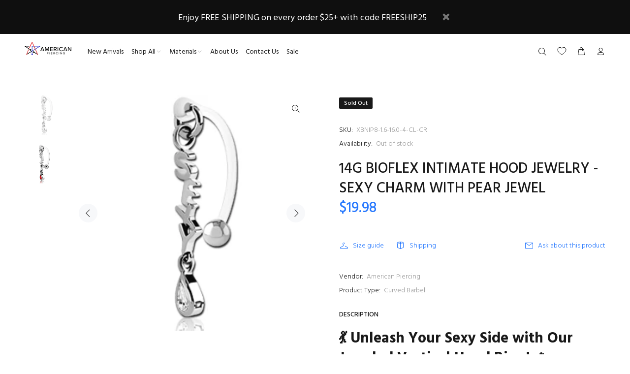

--- FILE ---
content_type: text/html; charset=utf-8
request_url: https://americanpiercing.com/products/14g-bioflex-intimate-hood-jewelry-sexy-charm-with-pear-jewel
body_size: 52676
content:
<!doctype html>
<!--[if IE 9]> <html class="ie9 no-js" lang="en"> <![endif]-->
<!--[if (gt IE 9)|!(IE)]><!--> <html class="no-js" lang="en"> <!--<![endif]-->
<head>
  <meta name="google-site-verification" content="XZ1X-JfGW9b89ph5fsgAeFCgLf4IiwIZzJvvkIjhEWU" />
  <meta name="google-site-verification" content="x88ydCKUnkkDhtmk_ZssQnbV1yJAcO5Ecmj2gFBF90U" />
  <!-- Basic page needs ================================================== -->
  <meta charset="utf-8">
  <!--[if IE]><meta http-equiv="X-UA-Compatible" content="IE=edge,chrome=1"><![endif]-->
  <meta name="viewport" content="width=device-width,initial-scale=1">
  <meta name="theme-color" content="#2879fe">
  <meta name="keywords" content="Shopify Template" />
  <meta name="author" content="p-themes">
  <link rel="canonical" href="https://americanpiercing.com/products/14g-bioflex-intimate-hood-jewelry-sexy-charm-with-pear-jewel"><link rel="shortcut icon" href="//americanpiercing.com/cdn/shop/files/logo_icon_v2_32x32.png?v=1614296577" type="image/png"><!-- Title and description ================================================== --><title>14G BIOFLEX INTIMATE HOOD JEWELRY - SEXY CHARM WITH PEAR JEWEL
&ndash; American Piercing
</title><meta name="description" content="💃 Unleash Your Sexy Side with Our Jeweled Vertical Hood Ring! 🔥 Ready to turn up the heat? Look no further – our captivating Jeweled Vertical Hood Ring is here to make a bold statement. Featuring a playful &quot;SEXY&quot; text charm, this daring piece is designed to ignite passion and confidence, adding a touch of spice to your"><!-- Social meta ================================================== --><!-- /snippets/social-meta-tags.liquid -->




<meta property="og:site_name" content="American Piercing">
<meta property="og:url" content="https://americanpiercing.com/products/14g-bioflex-intimate-hood-jewelry-sexy-charm-with-pear-jewel">
<meta property="og:title" content="14G BIOFLEX INTIMATE HOOD JEWELRY - SEXY CHARM WITH PEAR JEWEL">
<meta property="og:type" content="product">
<meta property="og:description" content="💃 Unleash Your Sexy Side with Our Jeweled Vertical Hood Ring! 🔥 Ready to turn up the heat? Look no further – our captivating Jeweled Vertical Hood Ring is here to make a bold statement. Featuring a playful &quot;SEXY&quot; text charm, this daring piece is designed to ignite passion and confidence, adding a touch of spice to your">

  <meta property="og:price:amount" content="19.98">
  <meta property="og:price:currency" content="USD">

<meta property="og:image" content="http://americanpiercing.com/cdn/shop/files/XBNIP8-CL-CR_1200x1200.png?v=1711442937"><meta property="og:image" content="http://americanpiercing.com/cdn/shop/files/pic-380c_INM_XBNIP8-CL-LSI-1_1200x1200.png?v=1711442942"><meta property="og:image" content="http://americanpiercing.com/cdn/shop/files/pic-380c_INM_XBNIP8-CL-RO-1_1200x1200.png?v=1711442944">
<meta property="og:image:secure_url" content="https://americanpiercing.com/cdn/shop/files/XBNIP8-CL-CR_1200x1200.png?v=1711442937"><meta property="og:image:secure_url" content="https://americanpiercing.com/cdn/shop/files/pic-380c_INM_XBNIP8-CL-LSI-1_1200x1200.png?v=1711442942"><meta property="og:image:secure_url" content="https://americanpiercing.com/cdn/shop/files/pic-380c_INM_XBNIP8-CL-RO-1_1200x1200.png?v=1711442944">


<meta name="twitter:card" content="summary_large_image">
<meta name="twitter:title" content="14G BIOFLEX INTIMATE HOOD JEWELRY - SEXY CHARM WITH PEAR JEWEL">
<meta name="twitter:description" content="💃 Unleash Your Sexy Side with Our Jeweled Vertical Hood Ring! 🔥 Ready to turn up the heat? Look no further – our captivating Jeweled Vertical Hood Ring is here to make a bold statement. Featuring a playful &quot;SEXY&quot; text charm, this daring piece is designed to ignite passion and confidence, adding a touch of spice to your">
<!-- Helpers ================================================== -->

  <!-- CSS ================================================== --><link href="https://fonts.googleapis.com/css?family=Hind:100,200,300,400,500,600,700,800,900" rel="stylesheet" defer>
<link href="//americanpiercing.com/cdn/shop/t/21/assets/theme.css?v=34638477342471969961714149265" rel="stylesheet" type="text/css" media="all" />

<link href="//americanpiercing.com/cdn/shop/t/21/assets/custom.css?v=96789290707256276731709894057" rel="stylesheet" type="text/css" media="all" />
  <script src="//americanpiercing.com/cdn/shop/t/21/assets/jquery.min.js?v=146653844047132007351708659809" defer="defer"></script><!-- Header hook for plugins ================================================== -->
  <script>
  const boostSDAssetFileURL = "\/\/americanpiercing.com\/cdn\/shop\/t\/21\/assets\/boost_sd_assets_file_url.gif?v=3310";
  window.boostSDAssetFileURL = boostSDAssetFileURL;

  if (window.boostSDAppConfig) {
    window.boostSDAppConfig.generalSettings.custom_js_asset_url = "//americanpiercing.com/cdn/shop/t/21/assets/boost-sd-custom.js?v=160962118398746674481708660257";
    window.boostSDAppConfig.generalSettings.custom_css_asset_url = "//americanpiercing.com/cdn/shop/t/21/assets/boost-sd-custom.css?v=113156189710271018021710123474";
  }

  
</script>

    <script>window.performance && window.performance.mark && window.performance.mark('shopify.content_for_header.start');</script><meta id="shopify-digital-wallet" name="shopify-digital-wallet" content="/43609555104/digital_wallets/dialog">
<meta name="shopify-checkout-api-token" content="afe9340c22d0a63d726db8a7558eea93">
<link rel="alternate" type="application/json+oembed" href="https://americanpiercing.com/products/14g-bioflex-intimate-hood-jewelry-sexy-charm-with-pear-jewel.oembed">
<script async="async" src="/checkouts/internal/preloads.js?locale=en-US"></script>
<link rel="preconnect" href="https://shop.app" crossorigin="anonymous">
<script async="async" src="https://shop.app/checkouts/internal/preloads.js?locale=en-US&shop_id=43609555104" crossorigin="anonymous"></script>
<script id="apple-pay-shop-capabilities" type="application/json">{"shopId":43609555104,"countryCode":"US","currencyCode":"USD","merchantCapabilities":["supports3DS"],"merchantId":"gid:\/\/shopify\/Shop\/43609555104","merchantName":"American Piercing","requiredBillingContactFields":["postalAddress","email"],"requiredShippingContactFields":["postalAddress","email"],"shippingType":"shipping","supportedNetworks":["visa","masterCard","discover","elo","jcb"],"total":{"type":"pending","label":"American Piercing","amount":"1.00"},"shopifyPaymentsEnabled":true,"supportsSubscriptions":true}</script>
<script id="shopify-features" type="application/json">{"accessToken":"afe9340c22d0a63d726db8a7558eea93","betas":["rich-media-storefront-analytics"],"domain":"americanpiercing.com","predictiveSearch":true,"shopId":43609555104,"locale":"en"}</script>
<script>var Shopify = Shopify || {};
Shopify.shop = "american-piercing.myshopify.com";
Shopify.locale = "en";
Shopify.currency = {"active":"USD","rate":"1.0"};
Shopify.country = "US";
Shopify.theme = {"name":"Copy of Install-me-wokiee-v-2-3-2-shopify-2-0","id":134362038432,"schema_name":"Wokiee","schema_version":"2.3.2 shopify 2.0","theme_store_id":null,"role":"main"};
Shopify.theme.handle = "null";
Shopify.theme.style = {"id":null,"handle":null};
Shopify.cdnHost = "americanpiercing.com/cdn";
Shopify.routes = Shopify.routes || {};
Shopify.routes.root = "/";</script>
<script type="module">!function(o){(o.Shopify=o.Shopify||{}).modules=!0}(window);</script>
<script>!function(o){function n(){var o=[];function n(){o.push(Array.prototype.slice.apply(arguments))}return n.q=o,n}var t=o.Shopify=o.Shopify||{};t.loadFeatures=n(),t.autoloadFeatures=n()}(window);</script>
<script>
  window.ShopifyPay = window.ShopifyPay || {};
  window.ShopifyPay.apiHost = "shop.app\/pay";
  window.ShopifyPay.redirectState = null;
</script>
<script id="shop-js-analytics" type="application/json">{"pageType":"product"}</script>
<script defer="defer" async type="module" src="//americanpiercing.com/cdn/shopifycloud/shop-js/modules/v2/client.init-shop-cart-sync_BApSsMSl.en.esm.js"></script>
<script defer="defer" async type="module" src="//americanpiercing.com/cdn/shopifycloud/shop-js/modules/v2/chunk.common_CBoos6YZ.esm.js"></script>
<script type="module">
  await import("//americanpiercing.com/cdn/shopifycloud/shop-js/modules/v2/client.init-shop-cart-sync_BApSsMSl.en.esm.js");
await import("//americanpiercing.com/cdn/shopifycloud/shop-js/modules/v2/chunk.common_CBoos6YZ.esm.js");

  window.Shopify.SignInWithShop?.initShopCartSync?.({"fedCMEnabled":true,"windoidEnabled":true});

</script>
<script>
  window.Shopify = window.Shopify || {};
  if (!window.Shopify.featureAssets) window.Shopify.featureAssets = {};
  window.Shopify.featureAssets['shop-js'] = {"shop-cart-sync":["modules/v2/client.shop-cart-sync_DJczDl9f.en.esm.js","modules/v2/chunk.common_CBoos6YZ.esm.js"],"init-fed-cm":["modules/v2/client.init-fed-cm_BzwGC0Wi.en.esm.js","modules/v2/chunk.common_CBoos6YZ.esm.js"],"init-windoid":["modules/v2/client.init-windoid_BS26ThXS.en.esm.js","modules/v2/chunk.common_CBoos6YZ.esm.js"],"shop-cash-offers":["modules/v2/client.shop-cash-offers_DthCPNIO.en.esm.js","modules/v2/chunk.common_CBoos6YZ.esm.js","modules/v2/chunk.modal_Bu1hFZFC.esm.js"],"shop-button":["modules/v2/client.shop-button_D_JX508o.en.esm.js","modules/v2/chunk.common_CBoos6YZ.esm.js"],"init-shop-email-lookup-coordinator":["modules/v2/client.init-shop-email-lookup-coordinator_DFwWcvrS.en.esm.js","modules/v2/chunk.common_CBoos6YZ.esm.js"],"shop-toast-manager":["modules/v2/client.shop-toast-manager_tEhgP2F9.en.esm.js","modules/v2/chunk.common_CBoos6YZ.esm.js"],"shop-login-button":["modules/v2/client.shop-login-button_DwLgFT0K.en.esm.js","modules/v2/chunk.common_CBoos6YZ.esm.js","modules/v2/chunk.modal_Bu1hFZFC.esm.js"],"avatar":["modules/v2/client.avatar_BTnouDA3.en.esm.js"],"init-shop-cart-sync":["modules/v2/client.init-shop-cart-sync_BApSsMSl.en.esm.js","modules/v2/chunk.common_CBoos6YZ.esm.js"],"pay-button":["modules/v2/client.pay-button_BuNmcIr_.en.esm.js","modules/v2/chunk.common_CBoos6YZ.esm.js"],"init-shop-for-new-customer-accounts":["modules/v2/client.init-shop-for-new-customer-accounts_DrjXSI53.en.esm.js","modules/v2/client.shop-login-button_DwLgFT0K.en.esm.js","modules/v2/chunk.common_CBoos6YZ.esm.js","modules/v2/chunk.modal_Bu1hFZFC.esm.js"],"init-customer-accounts-sign-up":["modules/v2/client.init-customer-accounts-sign-up_TlVCiykN.en.esm.js","modules/v2/client.shop-login-button_DwLgFT0K.en.esm.js","modules/v2/chunk.common_CBoos6YZ.esm.js","modules/v2/chunk.modal_Bu1hFZFC.esm.js"],"shop-follow-button":["modules/v2/client.shop-follow-button_C5D3XtBb.en.esm.js","modules/v2/chunk.common_CBoos6YZ.esm.js","modules/v2/chunk.modal_Bu1hFZFC.esm.js"],"checkout-modal":["modules/v2/client.checkout-modal_8TC_1FUY.en.esm.js","modules/v2/chunk.common_CBoos6YZ.esm.js","modules/v2/chunk.modal_Bu1hFZFC.esm.js"],"init-customer-accounts":["modules/v2/client.init-customer-accounts_C0Oh2ljF.en.esm.js","modules/v2/client.shop-login-button_DwLgFT0K.en.esm.js","modules/v2/chunk.common_CBoos6YZ.esm.js","modules/v2/chunk.modal_Bu1hFZFC.esm.js"],"lead-capture":["modules/v2/client.lead-capture_Cq0gfm7I.en.esm.js","modules/v2/chunk.common_CBoos6YZ.esm.js","modules/v2/chunk.modal_Bu1hFZFC.esm.js"],"shop-login":["modules/v2/client.shop-login_BmtnoEUo.en.esm.js","modules/v2/chunk.common_CBoos6YZ.esm.js","modules/v2/chunk.modal_Bu1hFZFC.esm.js"],"payment-terms":["modules/v2/client.payment-terms_BHOWV7U_.en.esm.js","modules/v2/chunk.common_CBoos6YZ.esm.js","modules/v2/chunk.modal_Bu1hFZFC.esm.js"]};
</script>
<script id="__st">var __st={"a":43609555104,"offset":-25200,"reqid":"50f52e1b-1020-4560-8b4c-55d2bd52a8f7-1768906716","pageurl":"americanpiercing.com\/products\/14g-bioflex-intimate-hood-jewelry-sexy-charm-with-pear-jewel","u":"c70022745ee7","p":"product","rtyp":"product","rid":11707694612640};</script>
<script>window.ShopifyPaypalV4VisibilityTracking = true;</script>
<script id="captcha-bootstrap">!function(){'use strict';const t='contact',e='account',n='new_comment',o=[[t,t],['blogs',n],['comments',n],[t,'customer']],c=[[e,'customer_login'],[e,'guest_login'],[e,'recover_customer_password'],[e,'create_customer']],r=t=>t.map((([t,e])=>`form[action*='/${t}']:not([data-nocaptcha='true']) input[name='form_type'][value='${e}']`)).join(','),a=t=>()=>t?[...document.querySelectorAll(t)].map((t=>t.form)):[];function s(){const t=[...o],e=r(t);return a(e)}const i='password',u='form_key',d=['recaptcha-v3-token','g-recaptcha-response','h-captcha-response',i],f=()=>{try{return window.sessionStorage}catch{return}},m='__shopify_v',_=t=>t.elements[u];function p(t,e,n=!1){try{const o=window.sessionStorage,c=JSON.parse(o.getItem(e)),{data:r}=function(t){const{data:e,action:n}=t;return t[m]||n?{data:e,action:n}:{data:t,action:n}}(c);for(const[e,n]of Object.entries(r))t.elements[e]&&(t.elements[e].value=n);n&&o.removeItem(e)}catch(o){console.error('form repopulation failed',{error:o})}}const l='form_type',E='cptcha';function T(t){t.dataset[E]=!0}const w=window,h=w.document,L='Shopify',v='ce_forms',y='captcha';let A=!1;((t,e)=>{const n=(g='f06e6c50-85a8-45c8-87d0-21a2b65856fe',I='https://cdn.shopify.com/shopifycloud/storefront-forms-hcaptcha/ce_storefront_forms_captcha_hcaptcha.v1.5.2.iife.js',D={infoText:'Protected by hCaptcha',privacyText:'Privacy',termsText:'Terms'},(t,e,n)=>{const o=w[L][v],c=o.bindForm;if(c)return c(t,g,e,D).then(n);var r;o.q.push([[t,g,e,D],n]),r=I,A||(h.body.append(Object.assign(h.createElement('script'),{id:'captcha-provider',async:!0,src:r})),A=!0)});var g,I,D;w[L]=w[L]||{},w[L][v]=w[L][v]||{},w[L][v].q=[],w[L][y]=w[L][y]||{},w[L][y].protect=function(t,e){n(t,void 0,e),T(t)},Object.freeze(w[L][y]),function(t,e,n,w,h,L){const[v,y,A,g]=function(t,e,n){const i=e?o:[],u=t?c:[],d=[...i,...u],f=r(d),m=r(i),_=r(d.filter((([t,e])=>n.includes(e))));return[a(f),a(m),a(_),s()]}(w,h,L),I=t=>{const e=t.target;return e instanceof HTMLFormElement?e:e&&e.form},D=t=>v().includes(t);t.addEventListener('submit',(t=>{const e=I(t);if(!e)return;const n=D(e)&&!e.dataset.hcaptchaBound&&!e.dataset.recaptchaBound,o=_(e),c=g().includes(e)&&(!o||!o.value);(n||c)&&t.preventDefault(),c&&!n&&(function(t){try{if(!f())return;!function(t){const e=f();if(!e)return;const n=_(t);if(!n)return;const o=n.value;o&&e.removeItem(o)}(t);const e=Array.from(Array(32),(()=>Math.random().toString(36)[2])).join('');!function(t,e){_(t)||t.append(Object.assign(document.createElement('input'),{type:'hidden',name:u})),t.elements[u].value=e}(t,e),function(t,e){const n=f();if(!n)return;const o=[...t.querySelectorAll(`input[type='${i}']`)].map((({name:t})=>t)),c=[...d,...o],r={};for(const[a,s]of new FormData(t).entries())c.includes(a)||(r[a]=s);n.setItem(e,JSON.stringify({[m]:1,action:t.action,data:r}))}(t,e)}catch(e){console.error('failed to persist form',e)}}(e),e.submit())}));const S=(t,e)=>{t&&!t.dataset[E]&&(n(t,e.some((e=>e===t))),T(t))};for(const o of['focusin','change'])t.addEventListener(o,(t=>{const e=I(t);D(e)&&S(e,y())}));const B=e.get('form_key'),M=e.get(l),P=B&&M;t.addEventListener('DOMContentLoaded',(()=>{const t=y();if(P)for(const e of t)e.elements[l].value===M&&p(e,B);[...new Set([...A(),...v().filter((t=>'true'===t.dataset.shopifyCaptcha))])].forEach((e=>S(e,t)))}))}(h,new URLSearchParams(w.location.search),n,t,e,['guest_login'])})(!0,!0)}();</script>
<script integrity="sha256-4kQ18oKyAcykRKYeNunJcIwy7WH5gtpwJnB7kiuLZ1E=" data-source-attribution="shopify.loadfeatures" defer="defer" src="//americanpiercing.com/cdn/shopifycloud/storefront/assets/storefront/load_feature-a0a9edcb.js" crossorigin="anonymous"></script>
<script crossorigin="anonymous" defer="defer" src="//americanpiercing.com/cdn/shopifycloud/storefront/assets/shopify_pay/storefront-65b4c6d7.js?v=20250812"></script>
<script data-source-attribution="shopify.dynamic_checkout.dynamic.init">var Shopify=Shopify||{};Shopify.PaymentButton=Shopify.PaymentButton||{isStorefrontPortableWallets:!0,init:function(){window.Shopify.PaymentButton.init=function(){};var t=document.createElement("script");t.src="https://americanpiercing.com/cdn/shopifycloud/portable-wallets/latest/portable-wallets.en.js",t.type="module",document.head.appendChild(t)}};
</script>
<script data-source-attribution="shopify.dynamic_checkout.buyer_consent">
  function portableWalletsHideBuyerConsent(e){var t=document.getElementById("shopify-buyer-consent"),n=document.getElementById("shopify-subscription-policy-button");t&&n&&(t.classList.add("hidden"),t.setAttribute("aria-hidden","true"),n.removeEventListener("click",e))}function portableWalletsShowBuyerConsent(e){var t=document.getElementById("shopify-buyer-consent"),n=document.getElementById("shopify-subscription-policy-button");t&&n&&(t.classList.remove("hidden"),t.removeAttribute("aria-hidden"),n.addEventListener("click",e))}window.Shopify?.PaymentButton&&(window.Shopify.PaymentButton.hideBuyerConsent=portableWalletsHideBuyerConsent,window.Shopify.PaymentButton.showBuyerConsent=portableWalletsShowBuyerConsent);
</script>
<script data-source-attribution="shopify.dynamic_checkout.cart.bootstrap">document.addEventListener("DOMContentLoaded",(function(){function t(){return document.querySelector("shopify-accelerated-checkout-cart, shopify-accelerated-checkout")}if(t())Shopify.PaymentButton.init();else{new MutationObserver((function(e,n){t()&&(Shopify.PaymentButton.init(),n.disconnect())})).observe(document.body,{childList:!0,subtree:!0})}}));
</script>
<script id='scb4127' type='text/javascript' async='' src='https://americanpiercing.com/cdn/shopifycloud/privacy-banner/storefront-banner.js'></script><link id="shopify-accelerated-checkout-styles" rel="stylesheet" media="screen" href="https://americanpiercing.com/cdn/shopifycloud/portable-wallets/latest/accelerated-checkout-backwards-compat.css" crossorigin="anonymous">
<style id="shopify-accelerated-checkout-cart">
        #shopify-buyer-consent {
  margin-top: 1em;
  display: inline-block;
  width: 100%;
}

#shopify-buyer-consent.hidden {
  display: none;
}

#shopify-subscription-policy-button {
  background: none;
  border: none;
  padding: 0;
  text-decoration: underline;
  font-size: inherit;
  cursor: pointer;
}

#shopify-subscription-policy-button::before {
  box-shadow: none;
}

      </style>
<script id="sections-script" data-sections="promo-fixed" defer="defer" src="//americanpiercing.com/cdn/shop/t/21/compiled_assets/scripts.js?v=3310"></script>
<script>window.performance && window.performance.mark && window.performance.mark('shopify.content_for_header.end');</script>
  <!-- /Header hook for plugins ================================================== --><style>
    .tt-flbtn.disabled{
    opacity: 0.3;
    }
  </style>
<!-- BEGIN app block: shopify://apps/oxi-social-login/blocks/social-login-embed/24ad60bc-8f09-42fa-807e-e5eda0fdae17 -->


<script>
    
        var vt = 763256;
    
        var oxi_data_scheme = 'light';
        if (document.querySelector('html').hasAttribute('data-scheme')) {
            oxi_data_scheme = document.querySelector('html').getAttribute('data-scheme');
        }
    function wfete(selector) {
    return new Promise(resolve => {
    if (document.querySelector(selector)) {
      return resolve(document.querySelector(selector));
    }

    const observer = new MutationObserver(() => {
      if (document.querySelector(selector)) {
        resolve(document.querySelector(selector));
        observer.disconnect();
      }
    });

    observer.observe(document.body, {
      subtree: true,
      childList: true,
    });
    });
  }
  async function oxi_init() {
    const data = await getOConfig();
  }
  function getOConfig() {
    var script = document.createElement('script');
    script.src = '//social-login.oxiapps.com/init.json?shop=american-piercing.myshopify.com&vt='+vt+'&callback=jQuery111004090950169811405_1543664809199';
    script.setAttribute('rel','nofollow');
    document.head.appendChild(script);
  }
  function jQuery111004090950169811405_1543664809199(p) {
        var shop_locale = "";
        if (typeof Shopify !== 'undefined' && typeof Shopify.locale !== 'undefined') {
            shop_locale = "&locale="+Shopify.locale;
    }
    if (p.m == "1") {
      if (typeof oxi_initialized === 'undefined') {
        var oxi_initialized = true;
        //vt = parseInt(p.v);
        vt = parseInt(vt);

                var elem = document.createElement("link");
                elem.setAttribute("type", "text/css");
                elem.setAttribute("rel", "stylesheet");
                elem.setAttribute("href", "https://cdn.shopify.com/extensions/019a9bbf-e6d9-7768-bf83-c108720b519c/embedded-social-login-54/assets/remodal.css");
                document.getElementsByTagName("head")[0].appendChild(elem);


        var newScript = document.createElement('script');
        newScript.type = 'text/javascript';
        newScript.src = 'https://cdn.shopify.com/extensions/019a9bbf-e6d9-7768-bf83-c108720b519c/embedded-social-login-54/assets/osl.min.js';
        document.getElementsByTagName('head')[0].appendChild(newScript);
      }
    } else {
      const intervalID = setInterval(() => {
        if (document.querySelector('body')) {
            clearInterval(intervalID);

            opa = ['form[action*="account/login"]', 'form[action$="account"]'];
            opa.forEach(e => {
                wfete(e).then(element => {
                    if (typeof oxi_initialized === 'undefined') {
                        var oxi_initialized = true;
                        console.log("Oxi Social Login Initialized");
                        if (p.i == 'y') {
                            var list = document.querySelectorAll(e);
                            var oxi_list_length = 0;
                            if (list.length > 0) {
                                //oxi_list_length = 3;
                                oxi_list_length = list.length;
                            }
                            for(var osli1 = 0; osli1 < oxi_list_length; osli1++) {
                                if (list[osli1].querySelector('[value="guest_login"]')) {
                                } else {
                                if ( list[osli1].querySelectorAll('.oxi-social-login').length <= 0 && list[osli1].querySelectorAll('.oxi_social_wrapper').length <= 0 ) {
                                    var osl_checkout_url = '';
                                    if (list[osli1].querySelector('[name="checkout_url"]') !== null) {
                                        osl_checkout_url = '&osl_checkout_url='+list[osli1].querySelector('[name="checkout_url"]').value;
                                    }
                                    osl_checkout_url = osl_checkout_url.replace(/<[^>]*>/g, '').trim();
                                    list[osli1].insertAdjacentHTML(p.p, '<div class="oxi_social_wrapper" style="'+p.c+'"><iframe id="social_login_frame" class="social_login_frame" title="Social Login" src="https://social-login.oxiapps.com/widget?site='+p.s+'&vt='+vt+shop_locale+osl_checkout_url+'&scheme='+oxi_data_scheme+'" style="width:100%;max-width:100%;padding-top:0px;margin-bottom:5px;border:0px;height:'+p.h+'px;" scrolling=no></iframe></div>');
                                }
                                }
                            }
                        }
                    }
                });
            });

            wfete('#oxi-social-login').then(element => {
                document.getElementById('oxi-social-login').innerHTML="<iframe id='social_login_frame' class='social_login_frame' title='Social Login' src='https://social-login.oxiapps.com/widget?site="+p.s+"&vt="+vt+shop_locale+"&scheme="+oxi_data_scheme+"' style='width:100%;max-width:100%;padding-top:0px;margin-bottom:5px;border:0px;height:"+p.h+"px;' scrolling=no></iframe>";
            });
            wfete('.oxi-social-login').then(element => {
                var oxi_elms = document.querySelectorAll(".oxi-social-login");
                oxi_elms.forEach((oxi_elm) => {
                            oxi_elm.innerHTML="<iframe id='social_login_frame' class='social_login_frame' title='Social Login' src='https://social-login.oxiapps.com/widget?site="+p.s+"&vt="+vt+shop_locale+"&scheme="+oxi_data_scheme+"' style='width:100%;max-width:100%;padding-top:0px;margin-bottom:5px;border:0px;height:"+p.h+"px;' scrolling=no></iframe>";
                });
            });
        }
      }, 100);
    }

    var o_resized = false;
    var oxi_response = function(event) {
      if (event.origin+'/'=="https://social-login.oxiapps.com/") {
                if (event.data.action == "loaded") {
                    event.source.postMessage({
                        action:'getParentUrl',parentUrl: window.location.href+''
                    },"*");
                }

        var message = event.data+'';
        var key = message.split(':')[0];
        var value = message.split(':')[1];
        if (key=="height") {
          var oxi_iframe = document.getElementById('social_login_frame');
          if (oxi_iframe && !o_resized) {
            o_resized = true;
            oxi_iframe.style.height = value + "px";
          }
        }
      }
    };
    if (window.addEventListener) {
      window.addEventListener('message', oxi_response, false);
    } else {
      window.attachEvent("onmessage", oxi_response);
    }
  }
  oxi_init();
</script>


<!-- END app block --><!-- BEGIN app block: shopify://apps/judge-me-reviews/blocks/judgeme_core/61ccd3b1-a9f2-4160-9fe9-4fec8413e5d8 --><!-- Start of Judge.me Core -->






<link rel="dns-prefetch" href="https://cdnwidget.judge.me">
<link rel="dns-prefetch" href="https://cdn.judge.me">
<link rel="dns-prefetch" href="https://cdn1.judge.me">
<link rel="dns-prefetch" href="https://api.judge.me">

<script data-cfasync='false' class='jdgm-settings-script'>window.jdgmSettings={"pagination":5,"disable_web_reviews":false,"badge_no_review_text":"No reviews","badge_n_reviews_text":"{{ n }} review/reviews","badge_star_color":"#ffb400","hide_badge_preview_if_no_reviews":true,"badge_hide_text":false,"enforce_center_preview_badge":false,"widget_title":"Customer Reviews","widget_open_form_text":"Write a review","widget_close_form_text":"Cancel review","widget_refresh_page_text":"Refresh page","widget_summary_text":"Based on {{ number_of_reviews }} review/reviews","widget_no_review_text":"Be the first to write a review","widget_name_field_text":"Display name","widget_verified_name_field_text":"Verified Name (public)","widget_name_placeholder_text":"Display name","widget_required_field_error_text":"This field is required.","widget_email_field_text":"Email address","widget_verified_email_field_text":"Verified Email (private, can not be edited)","widget_email_placeholder_text":"Your email address","widget_email_field_error_text":"Please enter a valid email address.","widget_rating_field_text":"Rating","widget_review_title_field_text":"Review Title","widget_review_title_placeholder_text":"Give your review a title","widget_review_body_field_text":"Review content","widget_review_body_placeholder_text":"Start writing here...","widget_pictures_field_text":"Picture/Video (optional)","widget_submit_review_text":"Submit Review","widget_submit_verified_review_text":"Submit Verified Review","widget_submit_success_msg_with_auto_publish":"Thank you! Please refresh the page in a few moments to see your review. You can remove or edit your review by logging into \u003ca href='https://judge.me/login' target='_blank' rel='nofollow noopener'\u003eJudge.me\u003c/a\u003e","widget_submit_success_msg_no_auto_publish":"Thank you! Your review will be published as soon as it is approved by the shop admin. You can remove or edit your review by logging into \u003ca href='https://judge.me/login' target='_blank' rel='nofollow noopener'\u003eJudge.me\u003c/a\u003e","widget_show_default_reviews_out_of_total_text":"Showing {{ n_reviews_shown }} out of {{ n_reviews }} reviews.","widget_show_all_link_text":"Show all","widget_show_less_link_text":"Show less","widget_author_said_text":"{{ reviewer_name }} said:","widget_days_text":"{{ n }} days ago","widget_weeks_text":"{{ n }} week/weeks ago","widget_months_text":"{{ n }} month/months ago","widget_years_text":"{{ n }} year/years ago","widget_yesterday_text":"Yesterday","widget_today_text":"Today","widget_replied_text":"\u003e\u003e {{ shop_name }} replied:","widget_read_more_text":"Read more","widget_reviewer_name_as_initial":"","widget_rating_filter_color":"#fbcd0a","widget_rating_filter_see_all_text":"See all reviews","widget_sorting_most_recent_text":"Most Recent","widget_sorting_highest_rating_text":"Highest Rating","widget_sorting_lowest_rating_text":"Lowest Rating","widget_sorting_with_pictures_text":"Only Pictures","widget_sorting_most_helpful_text":"Most Helpful","widget_open_question_form_text":"Ask a question","widget_reviews_subtab_text":"Reviews","widget_questions_subtab_text":"Questions","widget_question_label_text":"Question","widget_answer_label_text":"Answer","widget_question_placeholder_text":"Write your question here","widget_submit_question_text":"Submit Question","widget_question_submit_success_text":"Thank you for your question! We will notify you once it gets answered.","widget_star_color":"#ffb400","verified_badge_text":"Verified","verified_badge_bg_color":"","verified_badge_text_color":"","verified_badge_placement":"left-of-reviewer-name","widget_review_max_height":"","widget_hide_border":false,"widget_social_share":false,"widget_thumb":false,"widget_review_location_show":false,"widget_location_format":"","all_reviews_include_out_of_store_products":true,"all_reviews_out_of_store_text":"(out of store)","all_reviews_pagination":100,"all_reviews_product_name_prefix_text":"about","enable_review_pictures":false,"enable_question_anwser":false,"widget_theme":"default","review_date_format":"mm/dd/yyyy","default_sort_method":"most-recent","widget_product_reviews_subtab_text":"Product Reviews","widget_shop_reviews_subtab_text":"Shop Reviews","widget_other_products_reviews_text":"Reviews for other products","widget_store_reviews_subtab_text":"Store reviews","widget_no_store_reviews_text":"This store hasn't received any reviews yet","widget_web_restriction_product_reviews_text":"This product hasn't received any reviews yet","widget_no_items_text":"No items found","widget_show_more_text":"Show more","widget_write_a_store_review_text":"Write a Store Review","widget_other_languages_heading":"Reviews in Other Languages","widget_translate_review_text":"Translate review to {{ language }}","widget_translating_review_text":"Translating...","widget_show_original_translation_text":"Show original ({{ language }})","widget_translate_review_failed_text":"Review couldn't be translated.","widget_translate_review_retry_text":"Retry","widget_translate_review_try_again_later_text":"Try again later","show_product_url_for_grouped_product":false,"widget_sorting_pictures_first_text":"Pictures First","show_pictures_on_all_rev_page_mobile":false,"show_pictures_on_all_rev_page_desktop":false,"floating_tab_hide_mobile_install_preference":false,"floating_tab_button_name":"★ Reviews","floating_tab_title":"Let customers speak for us","floating_tab_button_color":"","floating_tab_button_background_color":"","floating_tab_url":"","floating_tab_url_enabled":false,"floating_tab_tab_style":"text","all_reviews_text_badge_text":"Customers rate us {{ shop.metafields.judgeme.all_reviews_rating | round: 1 }}/5 based on {{ shop.metafields.judgeme.all_reviews_count }} reviews.","all_reviews_text_badge_text_branded_style":"{{ shop.metafields.judgeme.all_reviews_rating | round: 1 }} out of 5 stars based on {{ shop.metafields.judgeme.all_reviews_count }} reviews","is_all_reviews_text_badge_a_link":false,"show_stars_for_all_reviews_text_badge":false,"all_reviews_text_badge_url":"","all_reviews_text_style":"text","all_reviews_text_color_style":"judgeme_brand_color","all_reviews_text_color":"#108474","all_reviews_text_show_jm_brand":true,"featured_carousel_show_header":true,"featured_carousel_title":"Let customers speak for us","testimonials_carousel_title":"Customers are saying","videos_carousel_title":"Real customer stories","cards_carousel_title":"Customers are saying","featured_carousel_count_text":"from {{ n }} reviews","featured_carousel_add_link_to_all_reviews_page":false,"featured_carousel_url":"","featured_carousel_show_images":true,"featured_carousel_autoslide_interval":5,"featured_carousel_arrows_on_the_sides":false,"featured_carousel_height":250,"featured_carousel_width":80,"featured_carousel_image_size":0,"featured_carousel_image_height":250,"featured_carousel_arrow_color":"#eeeeee","verified_count_badge_style":"vintage","verified_count_badge_orientation":"horizontal","verified_count_badge_color_style":"judgeme_brand_color","verified_count_badge_color":"#108474","is_verified_count_badge_a_link":false,"verified_count_badge_url":"","verified_count_badge_show_jm_brand":true,"widget_rating_preset_default":5,"widget_first_sub_tab":"product-reviews","widget_show_histogram":true,"widget_histogram_use_custom_color":false,"widget_pagination_use_custom_color":false,"widget_star_use_custom_color":false,"widget_verified_badge_use_custom_color":false,"widget_write_review_use_custom_color":false,"picture_reminder_submit_button":"Upload Pictures","enable_review_videos":false,"mute_video_by_default":false,"widget_sorting_videos_first_text":"Videos First","widget_review_pending_text":"Pending","featured_carousel_items_for_large_screen":3,"social_share_options_order":"Facebook,Twitter","remove_microdata_snippet":false,"disable_json_ld":false,"enable_json_ld_products":false,"preview_badge_show_question_text":false,"preview_badge_no_question_text":"No questions","preview_badge_n_question_text":"{{ number_of_questions }} question/questions","qa_badge_show_icon":false,"qa_badge_position":"same-row","remove_judgeme_branding":false,"widget_add_search_bar":false,"widget_search_bar_placeholder":"Search","widget_sorting_verified_only_text":"Verified only","featured_carousel_theme":"default","featured_carousel_show_rating":true,"featured_carousel_show_title":true,"featured_carousel_show_body":true,"featured_carousel_show_date":false,"featured_carousel_show_reviewer":true,"featured_carousel_show_product":false,"featured_carousel_header_background_color":"#108474","featured_carousel_header_text_color":"#ffffff","featured_carousel_name_product_separator":"reviewed","featured_carousel_full_star_background":"#108474","featured_carousel_empty_star_background":"#dadada","featured_carousel_vertical_theme_background":"#f9fafb","featured_carousel_verified_badge_enable":false,"featured_carousel_verified_badge_color":"#108474","featured_carousel_border_style":"round","featured_carousel_review_line_length_limit":3,"featured_carousel_more_reviews_button_text":"Read more reviews","featured_carousel_view_product_button_text":"View product","all_reviews_page_load_reviews_on":"scroll","all_reviews_page_load_more_text":"Load More Reviews","disable_fb_tab_reviews":false,"enable_ajax_cdn_cache":false,"widget_public_name_text":"displayed publicly like","default_reviewer_name":"John Smith","default_reviewer_name_has_non_latin":true,"widget_reviewer_anonymous":"Anonymous","medals_widget_title":"Judge.me Review Medals","medals_widget_background_color":"#f9fafb","medals_widget_position":"footer_all_pages","medals_widget_border_color":"#f9fafb","medals_widget_verified_text_position":"left","medals_widget_use_monochromatic_version":false,"medals_widget_elements_color":"#108474","show_reviewer_avatar":true,"widget_invalid_yt_video_url_error_text":"Not a YouTube video URL","widget_max_length_field_error_text":"Please enter no more than {0} characters.","widget_show_country_flag":false,"widget_show_collected_via_shop_app":true,"widget_verified_by_shop_badge_style":"light","widget_verified_by_shop_text":"Verified by Shop","widget_show_photo_gallery":false,"widget_load_with_code_splitting":true,"widget_ugc_install_preference":false,"widget_ugc_title":"Made by us, Shared by you","widget_ugc_subtitle":"Tag us to see your picture featured in our page","widget_ugc_arrows_color":"#ffffff","widget_ugc_primary_button_text":"Buy Now","widget_ugc_primary_button_background_color":"#108474","widget_ugc_primary_button_text_color":"#ffffff","widget_ugc_primary_button_border_width":"0","widget_ugc_primary_button_border_style":"none","widget_ugc_primary_button_border_color":"#108474","widget_ugc_primary_button_border_radius":"25","widget_ugc_secondary_button_text":"Load More","widget_ugc_secondary_button_background_color":"#ffffff","widget_ugc_secondary_button_text_color":"#108474","widget_ugc_secondary_button_border_width":"2","widget_ugc_secondary_button_border_style":"solid","widget_ugc_secondary_button_border_color":"#108474","widget_ugc_secondary_button_border_radius":"25","widget_ugc_reviews_button_text":"View Reviews","widget_ugc_reviews_button_background_color":"#ffffff","widget_ugc_reviews_button_text_color":"#108474","widget_ugc_reviews_button_border_width":"2","widget_ugc_reviews_button_border_style":"solid","widget_ugc_reviews_button_border_color":"#108474","widget_ugc_reviews_button_border_radius":"25","widget_ugc_reviews_button_link_to":"judgeme-reviews-page","widget_ugc_show_post_date":true,"widget_ugc_max_width":"800","widget_rating_metafield_value_type":true,"widget_primary_color":"#108474","widget_enable_secondary_color":false,"widget_secondary_color":"#edf5f5","widget_summary_average_rating_text":"{{ average_rating }} out of 5","widget_media_grid_title":"Customer photos \u0026 videos","widget_media_grid_see_more_text":"See more","widget_round_style":false,"widget_show_product_medals":true,"widget_verified_by_judgeme_text":"Verified by Judge.me","widget_show_store_medals":true,"widget_verified_by_judgeme_text_in_store_medals":"Verified by Judge.me","widget_media_field_exceed_quantity_message":"Sorry, we can only accept {{ max_media }} for one review.","widget_media_field_exceed_limit_message":"{{ file_name }} is too large, please select a {{ media_type }} less than {{ size_limit }}MB.","widget_review_submitted_text":"Review Submitted!","widget_question_submitted_text":"Question Submitted!","widget_close_form_text_question":"Cancel","widget_write_your_answer_here_text":"Write your answer here","widget_enabled_branded_link":true,"widget_show_collected_by_judgeme":false,"widget_reviewer_name_color":"","widget_write_review_text_color":"","widget_write_review_bg_color":"","widget_collected_by_judgeme_text":"collected by Judge.me","widget_pagination_type":"standard","widget_load_more_text":"Load More","widget_load_more_color":"#108474","widget_full_review_text":"Full Review","widget_read_more_reviews_text":"Read More Reviews","widget_read_questions_text":"Read Questions","widget_questions_and_answers_text":"Questions \u0026 Answers","widget_verified_by_text":"Verified by","widget_verified_text":"Verified","widget_number_of_reviews_text":"{{ number_of_reviews }} reviews","widget_back_button_text":"Back","widget_next_button_text":"Next","widget_custom_forms_filter_button":"Filters","custom_forms_style":"vertical","widget_show_review_information":false,"how_reviews_are_collected":"How reviews are collected?","widget_show_review_keywords":false,"widget_gdpr_statement":"How we use your data: We'll only contact you about the review you left, and only if necessary. By submitting your review, you agree to Judge.me's \u003ca href='https://judge.me/terms' target='_blank' rel='nofollow noopener'\u003eterms\u003c/a\u003e, \u003ca href='https://judge.me/privacy' target='_blank' rel='nofollow noopener'\u003eprivacy\u003c/a\u003e and \u003ca href='https://judge.me/content-policy' target='_blank' rel='nofollow noopener'\u003econtent\u003c/a\u003e policies.","widget_multilingual_sorting_enabled":false,"widget_translate_review_content_enabled":false,"widget_translate_review_content_method":"manual","popup_widget_review_selection":"automatically_with_pictures","popup_widget_round_border_style":true,"popup_widget_show_title":true,"popup_widget_show_body":true,"popup_widget_show_reviewer":false,"popup_widget_show_product":true,"popup_widget_show_pictures":true,"popup_widget_use_review_picture":true,"popup_widget_show_on_home_page":true,"popup_widget_show_on_product_page":true,"popup_widget_show_on_collection_page":true,"popup_widget_show_on_cart_page":true,"popup_widget_position":"bottom_left","popup_widget_first_review_delay":5,"popup_widget_duration":5,"popup_widget_interval":5,"popup_widget_review_count":5,"popup_widget_hide_on_mobile":true,"review_snippet_widget_round_border_style":true,"review_snippet_widget_card_color":"#FFFFFF","review_snippet_widget_slider_arrows_background_color":"#FFFFFF","review_snippet_widget_slider_arrows_color":"#000000","review_snippet_widget_star_color":"#108474","show_product_variant":false,"all_reviews_product_variant_label_text":"Variant: ","widget_show_verified_branding":false,"widget_ai_summary_title":"Customers say","widget_ai_summary_disclaimer":"AI-powered review summary based on recent customer reviews","widget_show_ai_summary":false,"widget_show_ai_summary_bg":false,"widget_show_review_title_input":true,"redirect_reviewers_invited_via_email":"review_widget","request_store_review_after_product_review":false,"request_review_other_products_in_order":false,"review_form_color_scheme":"default","review_form_corner_style":"square","review_form_star_color":{},"review_form_text_color":"#333333","review_form_background_color":"#ffffff","review_form_field_background_color":"#fafafa","review_form_button_color":{},"review_form_button_text_color":"#ffffff","review_form_modal_overlay_color":"#000000","review_content_screen_title_text":"How would you rate this product?","review_content_introduction_text":"We would love it if you would share a bit about your experience.","store_review_form_title_text":"How would you rate this store?","store_review_form_introduction_text":"We would love it if you would share a bit about your experience.","show_review_guidance_text":true,"one_star_review_guidance_text":"Poor","five_star_review_guidance_text":"Great","customer_information_screen_title_text":"About you","customer_information_introduction_text":"Please tell us more about you.","custom_questions_screen_title_text":"Your experience in more detail","custom_questions_introduction_text":"Here are a few questions to help us understand more about your experience.","review_submitted_screen_title_text":"Thanks for your review!","review_submitted_screen_thank_you_text":"We are processing it and it will appear on the store soon.","review_submitted_screen_email_verification_text":"Please confirm your email by clicking the link we just sent you. This helps us keep reviews authentic.","review_submitted_request_store_review_text":"Would you like to share your experience of shopping with us?","review_submitted_review_other_products_text":"Would you like to review these products?","store_review_screen_title_text":"Would you like to share your experience of shopping with us?","store_review_introduction_text":"We value your feedback and use it to improve. Please share any thoughts or suggestions you have.","reviewer_media_screen_title_picture_text":"Share a picture","reviewer_media_introduction_picture_text":"Upload a photo to support your review.","reviewer_media_screen_title_video_text":"Share a video","reviewer_media_introduction_video_text":"Upload a video to support your review.","reviewer_media_screen_title_picture_or_video_text":"Share a picture or video","reviewer_media_introduction_picture_or_video_text":"Upload a photo or video to support your review.","reviewer_media_youtube_url_text":"Paste your Youtube URL here","advanced_settings_next_step_button_text":"Next","advanced_settings_close_review_button_text":"Close","modal_write_review_flow":false,"write_review_flow_required_text":"Required","write_review_flow_privacy_message_text":"We respect your privacy.","write_review_flow_anonymous_text":"Post review as anonymous","write_review_flow_visibility_text":"This won't be visible to other customers.","write_review_flow_multiple_selection_help_text":"Select as many as you like","write_review_flow_single_selection_help_text":"Select one option","write_review_flow_required_field_error_text":"This field is required","write_review_flow_invalid_email_error_text":"Please enter a valid email address","write_review_flow_max_length_error_text":"Max. {{ max_length }} characters.","write_review_flow_media_upload_text":"\u003cb\u003eClick to upload\u003c/b\u003e or drag and drop","write_review_flow_gdpr_statement":"We'll only contact you about your review if necessary. By submitting your review, you agree to our \u003ca href='https://judge.me/terms' target='_blank' rel='nofollow noopener'\u003eterms and conditions\u003c/a\u003e and \u003ca href='https://judge.me/privacy' target='_blank' rel='nofollow noopener'\u003eprivacy policy\u003c/a\u003e.","rating_only_reviews_enabled":false,"show_negative_reviews_help_screen":false,"new_review_flow_help_screen_rating_threshold":3,"negative_review_resolution_screen_title_text":"Tell us more","negative_review_resolution_text":"Your experience matters to us. If there were issues with your purchase, we're here to help. Feel free to reach out to us, we'd love the opportunity to make things right.","negative_review_resolution_button_text":"Contact us","negative_review_resolution_proceed_with_review_text":"Leave a review","negative_review_resolution_subject":"Issue with purchase from {{ shop_name }}.{{ order_name }}","preview_badge_collection_page_install_status":false,"widget_review_custom_css":"","preview_badge_custom_css":"","preview_badge_stars_count":"5-stars","featured_carousel_custom_css":"","floating_tab_custom_css":"","all_reviews_widget_custom_css":"","medals_widget_custom_css":"","verified_badge_custom_css":"","all_reviews_text_custom_css":"","transparency_badges_collected_via_store_invite":false,"transparency_badges_from_another_provider":false,"transparency_badges_collected_from_store_visitor":false,"transparency_badges_collected_by_verified_review_provider":false,"transparency_badges_earned_reward":false,"transparency_badges_collected_via_store_invite_text":"Review collected via store invitation","transparency_badges_from_another_provider_text":"Review collected from another provider","transparency_badges_collected_from_store_visitor_text":"Review collected from a store visitor","transparency_badges_written_in_google_text":"Review written in Google","transparency_badges_written_in_etsy_text":"Review written in Etsy","transparency_badges_written_in_shop_app_text":"Review written in Shop App","transparency_badges_earned_reward_text":"Review earned a reward for future purchase","product_review_widget_per_page":10,"widget_store_review_label_text":"Review about the store","checkout_comment_extension_title_on_product_page":"Customer Comments","checkout_comment_extension_num_latest_comment_show":5,"checkout_comment_extension_format":"name_and_timestamp","checkout_comment_customer_name":"last_initial","checkout_comment_comment_notification":true,"preview_badge_collection_page_install_preference":true,"preview_badge_home_page_install_preference":true,"preview_badge_product_page_install_preference":true,"review_widget_install_preference":"","review_carousel_install_preference":false,"floating_reviews_tab_install_preference":"none","verified_reviews_count_badge_install_preference":false,"all_reviews_text_install_preference":false,"review_widget_best_location":true,"judgeme_medals_install_preference":false,"review_widget_revamp_enabled":false,"review_widget_qna_enabled":false,"review_widget_header_theme":"minimal","review_widget_widget_title_enabled":true,"review_widget_header_text_size":"medium","review_widget_header_text_weight":"regular","review_widget_average_rating_style":"compact","review_widget_bar_chart_enabled":true,"review_widget_bar_chart_type":"numbers","review_widget_bar_chart_style":"standard","review_widget_expanded_media_gallery_enabled":false,"review_widget_reviews_section_theme":"standard","review_widget_image_style":"thumbnails","review_widget_review_image_ratio":"square","review_widget_stars_size":"medium","review_widget_verified_badge":"standard_text","review_widget_review_title_text_size":"medium","review_widget_review_text_size":"medium","review_widget_review_text_length":"medium","review_widget_number_of_columns_desktop":3,"review_widget_carousel_transition_speed":5,"review_widget_custom_questions_answers_display":"always","review_widget_button_text_color":"#FFFFFF","review_widget_text_color":"#000000","review_widget_lighter_text_color":"#7B7B7B","review_widget_corner_styling":"soft","review_widget_review_word_singular":"review","review_widget_review_word_plural":"reviews","review_widget_voting_label":"Helpful?","review_widget_shop_reply_label":"Reply from {{ shop_name }}:","review_widget_filters_title":"Filters","qna_widget_question_word_singular":"Question","qna_widget_question_word_plural":"Questions","qna_widget_answer_reply_label":"Answer from {{ answerer_name }}:","qna_content_screen_title_text":"Ask a question about this product","qna_widget_question_required_field_error_text":"Please enter your question.","qna_widget_flow_gdpr_statement":"We'll only contact you about your question if necessary. By submitting your question, you agree to our \u003ca href='https://judge.me/terms' target='_blank' rel='nofollow noopener'\u003eterms and conditions\u003c/a\u003e and \u003ca href='https://judge.me/privacy' target='_blank' rel='nofollow noopener'\u003eprivacy policy\u003c/a\u003e.","qna_widget_question_submitted_text":"Thanks for your question!","qna_widget_close_form_text_question":"Close","qna_widget_question_submit_success_text":"We’ll notify you by email when your question is answered.","all_reviews_widget_v2025_enabled":false,"all_reviews_widget_v2025_header_theme":"default","all_reviews_widget_v2025_widget_title_enabled":true,"all_reviews_widget_v2025_header_text_size":"medium","all_reviews_widget_v2025_header_text_weight":"regular","all_reviews_widget_v2025_average_rating_style":"compact","all_reviews_widget_v2025_bar_chart_enabled":true,"all_reviews_widget_v2025_bar_chart_type":"numbers","all_reviews_widget_v2025_bar_chart_style":"standard","all_reviews_widget_v2025_expanded_media_gallery_enabled":false,"all_reviews_widget_v2025_show_store_medals":true,"all_reviews_widget_v2025_show_photo_gallery":true,"all_reviews_widget_v2025_show_review_keywords":false,"all_reviews_widget_v2025_show_ai_summary":false,"all_reviews_widget_v2025_show_ai_summary_bg":false,"all_reviews_widget_v2025_add_search_bar":false,"all_reviews_widget_v2025_default_sort_method":"most-recent","all_reviews_widget_v2025_reviews_per_page":10,"all_reviews_widget_v2025_reviews_section_theme":"default","all_reviews_widget_v2025_image_style":"thumbnails","all_reviews_widget_v2025_review_image_ratio":"square","all_reviews_widget_v2025_stars_size":"medium","all_reviews_widget_v2025_verified_badge":"bold_badge","all_reviews_widget_v2025_review_title_text_size":"medium","all_reviews_widget_v2025_review_text_size":"medium","all_reviews_widget_v2025_review_text_length":"medium","all_reviews_widget_v2025_number_of_columns_desktop":3,"all_reviews_widget_v2025_carousel_transition_speed":5,"all_reviews_widget_v2025_custom_questions_answers_display":"always","all_reviews_widget_v2025_show_product_variant":false,"all_reviews_widget_v2025_show_reviewer_avatar":true,"all_reviews_widget_v2025_reviewer_name_as_initial":"","all_reviews_widget_v2025_review_location_show":false,"all_reviews_widget_v2025_location_format":"","all_reviews_widget_v2025_show_country_flag":false,"all_reviews_widget_v2025_verified_by_shop_badge_style":"light","all_reviews_widget_v2025_social_share":false,"all_reviews_widget_v2025_social_share_options_order":"Facebook,Twitter,LinkedIn,Pinterest","all_reviews_widget_v2025_pagination_type":"standard","all_reviews_widget_v2025_button_text_color":"#FFFFFF","all_reviews_widget_v2025_text_color":"#000000","all_reviews_widget_v2025_lighter_text_color":"#7B7B7B","all_reviews_widget_v2025_corner_styling":"soft","all_reviews_widget_v2025_title":"Customer reviews","all_reviews_widget_v2025_ai_summary_title":"Customers say about this store","all_reviews_widget_v2025_no_review_text":"Be the first to write a review","platform":"shopify","branding_url":"https://app.judge.me/reviews","branding_text":"Powered by Judge.me","locale":"en","reply_name":"American Piercing","widget_version":"2.1","footer":true,"autopublish":true,"review_dates":true,"enable_custom_form":false,"shop_locale":"en","enable_multi_locales_translations":false,"show_review_title_input":true,"review_verification_email_status":"always","can_be_branded":false,"reply_name_text":"American Piercing"};</script> <style class='jdgm-settings-style'>.jdgm-xx{left:0}:not(.jdgm-prev-badge__stars)>.jdgm-star{color:#ffb400}.jdgm-histogram .jdgm-star.jdgm-star{color:#ffb400}.jdgm-preview-badge .jdgm-star.jdgm-star{color:#ffb400}.jdgm-histogram .jdgm-histogram__bar-content{background:#fbcd0a}.jdgm-histogram .jdgm-histogram__bar:after{background:#fbcd0a}.jdgm-prev-badge[data-average-rating='0.00']{display:none !important}.jdgm-author-all-initials{display:none !important}.jdgm-author-last-initial{display:none !important}.jdgm-rev-widg__title{visibility:hidden}.jdgm-rev-widg__summary-text{visibility:hidden}.jdgm-prev-badge__text{visibility:hidden}.jdgm-rev__replier:before{content:'American Piercing'}.jdgm-rev__prod-link-prefix:before{content:'about'}.jdgm-rev__variant-label:before{content:'Variant: '}.jdgm-rev__out-of-store-text:before{content:'(out of store)'}@media only screen and (min-width: 768px){.jdgm-rev__pics .jdgm-rev_all-rev-page-picture-separator,.jdgm-rev__pics .jdgm-rev__product-picture{display:none}}@media only screen and (max-width: 768px){.jdgm-rev__pics .jdgm-rev_all-rev-page-picture-separator,.jdgm-rev__pics .jdgm-rev__product-picture{display:none}}.jdgm-verified-count-badget[data-from-snippet="true"]{display:none !important}.jdgm-carousel-wrapper[data-from-snippet="true"]{display:none !important}.jdgm-all-reviews-text[data-from-snippet="true"]{display:none !important}.jdgm-medals-section[data-from-snippet="true"]{display:none !important}.jdgm-ugc-media-wrapper[data-from-snippet="true"]{display:none !important}.jdgm-rev__transparency-badge[data-badge-type="review_collected_via_store_invitation"]{display:none !important}.jdgm-rev__transparency-badge[data-badge-type="review_collected_from_another_provider"]{display:none !important}.jdgm-rev__transparency-badge[data-badge-type="review_collected_from_store_visitor"]{display:none !important}.jdgm-rev__transparency-badge[data-badge-type="review_written_in_etsy"]{display:none !important}.jdgm-rev__transparency-badge[data-badge-type="review_written_in_google_business"]{display:none !important}.jdgm-rev__transparency-badge[data-badge-type="review_written_in_shop_app"]{display:none !important}.jdgm-rev__transparency-badge[data-badge-type="review_earned_for_future_purchase"]{display:none !important}
</style> <style class='jdgm-settings-style'></style>

  
  
  
  <style class='jdgm-miracle-styles'>
  @-webkit-keyframes jdgm-spin{0%{-webkit-transform:rotate(0deg);-ms-transform:rotate(0deg);transform:rotate(0deg)}100%{-webkit-transform:rotate(359deg);-ms-transform:rotate(359deg);transform:rotate(359deg)}}@keyframes jdgm-spin{0%{-webkit-transform:rotate(0deg);-ms-transform:rotate(0deg);transform:rotate(0deg)}100%{-webkit-transform:rotate(359deg);-ms-transform:rotate(359deg);transform:rotate(359deg)}}@font-face{font-family:'JudgemeStar';src:url("[data-uri]") format("woff");font-weight:normal;font-style:normal}.jdgm-star{font-family:'JudgemeStar';display:inline !important;text-decoration:none !important;padding:0 4px 0 0 !important;margin:0 !important;font-weight:bold;opacity:1;-webkit-font-smoothing:antialiased;-moz-osx-font-smoothing:grayscale}.jdgm-star:hover{opacity:1}.jdgm-star:last-of-type{padding:0 !important}.jdgm-star.jdgm--on:before{content:"\e000"}.jdgm-star.jdgm--off:before{content:"\e001"}.jdgm-star.jdgm--half:before{content:"\e002"}.jdgm-widget *{margin:0;line-height:1.4;-webkit-box-sizing:border-box;-moz-box-sizing:border-box;box-sizing:border-box;-webkit-overflow-scrolling:touch}.jdgm-hidden{display:none !important;visibility:hidden !important}.jdgm-temp-hidden{display:none}.jdgm-spinner{width:40px;height:40px;margin:auto;border-radius:50%;border-top:2px solid #eee;border-right:2px solid #eee;border-bottom:2px solid #eee;border-left:2px solid #ccc;-webkit-animation:jdgm-spin 0.8s infinite linear;animation:jdgm-spin 0.8s infinite linear}.jdgm-prev-badge{display:block !important}

</style>


  
  
   


<script data-cfasync='false' class='jdgm-script'>
!function(e){window.jdgm=window.jdgm||{},jdgm.CDN_HOST="https://cdnwidget.judge.me/",jdgm.CDN_HOST_ALT="https://cdn2.judge.me/cdn/widget_frontend/",jdgm.API_HOST="https://api.judge.me/",jdgm.CDN_BASE_URL="https://cdn.shopify.com/extensions/019bd8d1-7316-7084-ad16-a5cae1fbcea4/judgeme-extensions-298/assets/",
jdgm.docReady=function(d){(e.attachEvent?"complete"===e.readyState:"loading"!==e.readyState)?
setTimeout(d,0):e.addEventListener("DOMContentLoaded",d)},jdgm.loadCSS=function(d,t,o,a){
!o&&jdgm.loadCSS.requestedUrls.indexOf(d)>=0||(jdgm.loadCSS.requestedUrls.push(d),
(a=e.createElement("link")).rel="stylesheet",a.class="jdgm-stylesheet",a.media="nope!",
a.href=d,a.onload=function(){this.media="all",t&&setTimeout(t)},e.body.appendChild(a))},
jdgm.loadCSS.requestedUrls=[],jdgm.loadJS=function(e,d){var t=new XMLHttpRequest;
t.onreadystatechange=function(){4===t.readyState&&(Function(t.response)(),d&&d(t.response))},
t.open("GET",e),t.onerror=function(){if(e.indexOf(jdgm.CDN_HOST)===0&&jdgm.CDN_HOST_ALT!==jdgm.CDN_HOST){var f=e.replace(jdgm.CDN_HOST,jdgm.CDN_HOST_ALT);jdgm.loadJS(f,d)}},t.send()},jdgm.docReady((function(){(window.jdgmLoadCSS||e.querySelectorAll(
".jdgm-widget, .jdgm-all-reviews-page").length>0)&&(jdgmSettings.widget_load_with_code_splitting?
parseFloat(jdgmSettings.widget_version)>=3?jdgm.loadCSS(jdgm.CDN_HOST+"widget_v3/base.css"):
jdgm.loadCSS(jdgm.CDN_HOST+"widget/base.css"):jdgm.loadCSS(jdgm.CDN_HOST+"shopify_v2.css"),
jdgm.loadJS(jdgm.CDN_HOST+"loa"+"der.js"))}))}(document);
</script>
<noscript><link rel="stylesheet" type="text/css" media="all" href="https://cdnwidget.judge.me/shopify_v2.css"></noscript>

<!-- BEGIN app snippet: theme_fix_tags --><script>
  (function() {
    var jdgmThemeFixes = null;
    if (!jdgmThemeFixes) return;
    var thisThemeFix = jdgmThemeFixes[Shopify.theme.id];
    if (!thisThemeFix) return;

    if (thisThemeFix.html) {
      document.addEventListener("DOMContentLoaded", function() {
        var htmlDiv = document.createElement('div');
        htmlDiv.classList.add('jdgm-theme-fix-html');
        htmlDiv.innerHTML = thisThemeFix.html;
        document.body.append(htmlDiv);
      });
    };

    if (thisThemeFix.css) {
      var styleTag = document.createElement('style');
      styleTag.classList.add('jdgm-theme-fix-style');
      styleTag.innerHTML = thisThemeFix.css;
      document.head.append(styleTag);
    };

    if (thisThemeFix.js) {
      var scriptTag = document.createElement('script');
      scriptTag.classList.add('jdgm-theme-fix-script');
      scriptTag.innerHTML = thisThemeFix.js;
      document.head.append(scriptTag);
    };
  })();
</script>
<!-- END app snippet -->
<!-- End of Judge.me Core -->



<!-- END app block --><link href="https://cdn.shopify.com/extensions/019bc237-e6a0-75fa-a84b-a22337af908e/swish-formerly-wishlist-king-218/assets/component-wishlist-button-block.css" rel="stylesheet" type="text/css" media="all">
<script src="https://cdn.shopify.com/extensions/019bd8d1-7316-7084-ad16-a5cae1fbcea4/judgeme-extensions-298/assets/loader.js" type="text/javascript" defer="defer"></script>
<script src="https://cdn.shopify.com/extensions/19689677-6488-4a31-adf3-fcf4359c5fd9/forms-2295/assets/shopify-forms-loader.js" type="text/javascript" defer="defer"></script>
<link href="https://monorail-edge.shopifysvc.com" rel="dns-prefetch">
<script>(function(){if ("sendBeacon" in navigator && "performance" in window) {try {var session_token_from_headers = performance.getEntriesByType('navigation')[0].serverTiming.find(x => x.name == '_s').description;} catch {var session_token_from_headers = undefined;}var session_cookie_matches = document.cookie.match(/_shopify_s=([^;]*)/);var session_token_from_cookie = session_cookie_matches && session_cookie_matches.length === 2 ? session_cookie_matches[1] : "";var session_token = session_token_from_headers || session_token_from_cookie || "";function handle_abandonment_event(e) {var entries = performance.getEntries().filter(function(entry) {return /monorail-edge.shopifysvc.com/.test(entry.name);});if (!window.abandonment_tracked && entries.length === 0) {window.abandonment_tracked = true;var currentMs = Date.now();var navigation_start = performance.timing.navigationStart;var payload = {shop_id: 43609555104,url: window.location.href,navigation_start,duration: currentMs - navigation_start,session_token,page_type: "product"};window.navigator.sendBeacon("https://monorail-edge.shopifysvc.com/v1/produce", JSON.stringify({schema_id: "online_store_buyer_site_abandonment/1.1",payload: payload,metadata: {event_created_at_ms: currentMs,event_sent_at_ms: currentMs}}));}}window.addEventListener('pagehide', handle_abandonment_event);}}());</script>
<script id="web-pixels-manager-setup">(function e(e,d,r,n,o){if(void 0===o&&(o={}),!Boolean(null===(a=null===(i=window.Shopify)||void 0===i?void 0:i.analytics)||void 0===a?void 0:a.replayQueue)){var i,a;window.Shopify=window.Shopify||{};var t=window.Shopify;t.analytics=t.analytics||{};var s=t.analytics;s.replayQueue=[],s.publish=function(e,d,r){return s.replayQueue.push([e,d,r]),!0};try{self.performance.mark("wpm:start")}catch(e){}var l=function(){var e={modern:/Edge?\/(1{2}[4-9]|1[2-9]\d|[2-9]\d{2}|\d{4,})\.\d+(\.\d+|)|Firefox\/(1{2}[4-9]|1[2-9]\d|[2-9]\d{2}|\d{4,})\.\d+(\.\d+|)|Chrom(ium|e)\/(9{2}|\d{3,})\.\d+(\.\d+|)|(Maci|X1{2}).+ Version\/(15\.\d+|(1[6-9]|[2-9]\d|\d{3,})\.\d+)([,.]\d+|)( \(\w+\)|)( Mobile\/\w+|) Safari\/|Chrome.+OPR\/(9{2}|\d{3,})\.\d+\.\d+|(CPU[ +]OS|iPhone[ +]OS|CPU[ +]iPhone|CPU IPhone OS|CPU iPad OS)[ +]+(15[._]\d+|(1[6-9]|[2-9]\d|\d{3,})[._]\d+)([._]\d+|)|Android:?[ /-](13[3-9]|1[4-9]\d|[2-9]\d{2}|\d{4,})(\.\d+|)(\.\d+|)|Android.+Firefox\/(13[5-9]|1[4-9]\d|[2-9]\d{2}|\d{4,})\.\d+(\.\d+|)|Android.+Chrom(ium|e)\/(13[3-9]|1[4-9]\d|[2-9]\d{2}|\d{4,})\.\d+(\.\d+|)|SamsungBrowser\/([2-9]\d|\d{3,})\.\d+/,legacy:/Edge?\/(1[6-9]|[2-9]\d|\d{3,})\.\d+(\.\d+|)|Firefox\/(5[4-9]|[6-9]\d|\d{3,})\.\d+(\.\d+|)|Chrom(ium|e)\/(5[1-9]|[6-9]\d|\d{3,})\.\d+(\.\d+|)([\d.]+$|.*Safari\/(?![\d.]+ Edge\/[\d.]+$))|(Maci|X1{2}).+ Version\/(10\.\d+|(1[1-9]|[2-9]\d|\d{3,})\.\d+)([,.]\d+|)( \(\w+\)|)( Mobile\/\w+|) Safari\/|Chrome.+OPR\/(3[89]|[4-9]\d|\d{3,})\.\d+\.\d+|(CPU[ +]OS|iPhone[ +]OS|CPU[ +]iPhone|CPU IPhone OS|CPU iPad OS)[ +]+(10[._]\d+|(1[1-9]|[2-9]\d|\d{3,})[._]\d+)([._]\d+|)|Android:?[ /-](13[3-9]|1[4-9]\d|[2-9]\d{2}|\d{4,})(\.\d+|)(\.\d+|)|Mobile Safari.+OPR\/([89]\d|\d{3,})\.\d+\.\d+|Android.+Firefox\/(13[5-9]|1[4-9]\d|[2-9]\d{2}|\d{4,})\.\d+(\.\d+|)|Android.+Chrom(ium|e)\/(13[3-9]|1[4-9]\d|[2-9]\d{2}|\d{4,})\.\d+(\.\d+|)|Android.+(UC? ?Browser|UCWEB|U3)[ /]?(15\.([5-9]|\d{2,})|(1[6-9]|[2-9]\d|\d{3,})\.\d+)\.\d+|SamsungBrowser\/(5\.\d+|([6-9]|\d{2,})\.\d+)|Android.+MQ{2}Browser\/(14(\.(9|\d{2,})|)|(1[5-9]|[2-9]\d|\d{3,})(\.\d+|))(\.\d+|)|K[Aa][Ii]OS\/(3\.\d+|([4-9]|\d{2,})\.\d+)(\.\d+|)/},d=e.modern,r=e.legacy,n=navigator.userAgent;return n.match(d)?"modern":n.match(r)?"legacy":"unknown"}(),u="modern"===l?"modern":"legacy",c=(null!=n?n:{modern:"",legacy:""})[u],f=function(e){return[e.baseUrl,"/wpm","/b",e.hashVersion,"modern"===e.buildTarget?"m":"l",".js"].join("")}({baseUrl:d,hashVersion:r,buildTarget:u}),m=function(e){var d=e.version,r=e.bundleTarget,n=e.surface,o=e.pageUrl,i=e.monorailEndpoint;return{emit:function(e){var a=e.status,t=e.errorMsg,s=(new Date).getTime(),l=JSON.stringify({metadata:{event_sent_at_ms:s},events:[{schema_id:"web_pixels_manager_load/3.1",payload:{version:d,bundle_target:r,page_url:o,status:a,surface:n,error_msg:t},metadata:{event_created_at_ms:s}}]});if(!i)return console&&console.warn&&console.warn("[Web Pixels Manager] No Monorail endpoint provided, skipping logging."),!1;try{return self.navigator.sendBeacon.bind(self.navigator)(i,l)}catch(e){}var u=new XMLHttpRequest;try{return u.open("POST",i,!0),u.setRequestHeader("Content-Type","text/plain"),u.send(l),!0}catch(e){return console&&console.warn&&console.warn("[Web Pixels Manager] Got an unhandled error while logging to Monorail."),!1}}}}({version:r,bundleTarget:l,surface:e.surface,pageUrl:self.location.href,monorailEndpoint:e.monorailEndpoint});try{o.browserTarget=l,function(e){var d=e.src,r=e.async,n=void 0===r||r,o=e.onload,i=e.onerror,a=e.sri,t=e.scriptDataAttributes,s=void 0===t?{}:t,l=document.createElement("script"),u=document.querySelector("head"),c=document.querySelector("body");if(l.async=n,l.src=d,a&&(l.integrity=a,l.crossOrigin="anonymous"),s)for(var f in s)if(Object.prototype.hasOwnProperty.call(s,f))try{l.dataset[f]=s[f]}catch(e){}if(o&&l.addEventListener("load",o),i&&l.addEventListener("error",i),u)u.appendChild(l);else{if(!c)throw new Error("Did not find a head or body element to append the script");c.appendChild(l)}}({src:f,async:!0,onload:function(){if(!function(){var e,d;return Boolean(null===(d=null===(e=window.Shopify)||void 0===e?void 0:e.analytics)||void 0===d?void 0:d.initialized)}()){var d=window.webPixelsManager.init(e)||void 0;if(d){var r=window.Shopify.analytics;r.replayQueue.forEach((function(e){var r=e[0],n=e[1],o=e[2];d.publishCustomEvent(r,n,o)})),r.replayQueue=[],r.publish=d.publishCustomEvent,r.visitor=d.visitor,r.initialized=!0}}},onerror:function(){return m.emit({status:"failed",errorMsg:"".concat(f," has failed to load")})},sri:function(e){var d=/^sha384-[A-Za-z0-9+/=]+$/;return"string"==typeof e&&d.test(e)}(c)?c:"",scriptDataAttributes:o}),m.emit({status:"loading"})}catch(e){m.emit({status:"failed",errorMsg:(null==e?void 0:e.message)||"Unknown error"})}}})({shopId: 43609555104,storefrontBaseUrl: "https://americanpiercing.com",extensionsBaseUrl: "https://extensions.shopifycdn.com/cdn/shopifycloud/web-pixels-manager",monorailEndpoint: "https://monorail-edge.shopifysvc.com/unstable/produce_batch",surface: "storefront-renderer",enabledBetaFlags: ["2dca8a86"],webPixelsConfigList: [{"id":"1034289312","configuration":"{\"webPixelName\":\"Judge.me\"}","eventPayloadVersion":"v1","runtimeContext":"STRICT","scriptVersion":"34ad157958823915625854214640f0bf","type":"APP","apiClientId":683015,"privacyPurposes":["ANALYTICS"],"dataSharingAdjustments":{"protectedCustomerApprovalScopes":["read_customer_email","read_customer_name","read_customer_personal_data","read_customer_phone"]}},{"id":"537231520","configuration":"{\"config\":\"{\\\"pixel_id\\\":\\\"G-M2WN0VP3YN\\\",\\\"gtag_events\\\":[{\\\"type\\\":\\\"purchase\\\",\\\"action_label\\\":\\\"G-M2WN0VP3YN\\\"},{\\\"type\\\":\\\"page_view\\\",\\\"action_label\\\":\\\"G-M2WN0VP3YN\\\"},{\\\"type\\\":\\\"view_item\\\",\\\"action_label\\\":\\\"G-M2WN0VP3YN\\\"},{\\\"type\\\":\\\"search\\\",\\\"action_label\\\":\\\"G-M2WN0VP3YN\\\"},{\\\"type\\\":\\\"add_to_cart\\\",\\\"action_label\\\":\\\"G-M2WN0VP3YN\\\"},{\\\"type\\\":\\\"begin_checkout\\\",\\\"action_label\\\":\\\"G-M2WN0VP3YN\\\"},{\\\"type\\\":\\\"add_payment_info\\\",\\\"action_label\\\":\\\"G-M2WN0VP3YN\\\"}],\\\"enable_monitoring_mode\\\":false}\"}","eventPayloadVersion":"v1","runtimeContext":"OPEN","scriptVersion":"b2a88bafab3e21179ed38636efcd8a93","type":"APP","apiClientId":1780363,"privacyPurposes":[],"dataSharingAdjustments":{"protectedCustomerApprovalScopes":["read_customer_address","read_customer_email","read_customer_name","read_customer_personal_data","read_customer_phone"]}},{"id":"shopify-app-pixel","configuration":"{}","eventPayloadVersion":"v1","runtimeContext":"STRICT","scriptVersion":"0450","apiClientId":"shopify-pixel","type":"APP","privacyPurposes":["ANALYTICS","MARKETING"]},{"id":"shopify-custom-pixel","eventPayloadVersion":"v1","runtimeContext":"LAX","scriptVersion":"0450","apiClientId":"shopify-pixel","type":"CUSTOM","privacyPurposes":["ANALYTICS","MARKETING"]}],isMerchantRequest: false,initData: {"shop":{"name":"American Piercing","paymentSettings":{"currencyCode":"USD"},"myshopifyDomain":"american-piercing.myshopify.com","countryCode":"US","storefrontUrl":"https:\/\/americanpiercing.com"},"customer":null,"cart":null,"checkout":null,"productVariants":[{"price":{"amount":19.98,"currencyCode":"USD"},"product":{"title":"14G BIOFLEX INTIMATE HOOD JEWELRY - SEXY CHARM WITH PEAR JEWEL","vendor":"American Piercing","id":"11707694612640","untranslatedTitle":"14G BIOFLEX INTIMATE HOOD JEWELRY - SEXY CHARM WITH PEAR JEWEL","url":"\/products\/14g-bioflex-intimate-hood-jewelry-sexy-charm-with-pear-jewel","type":"Curved Barbell"},"id":"47801041879200","image":{"src":"\/\/americanpiercing.com\/cdn\/shop\/files\/XBNIP8-CL-CR.png?v=1711442937"},"sku":"XBNIP8-1.6-16.0-4-CL-CR","title":"Crystal","untranslatedTitle":"Crystal"},{"price":{"amount":19.98,"currencyCode":"USD"},"product":{"title":"14G BIOFLEX INTIMATE HOOD JEWELRY - SEXY CHARM WITH PEAR JEWEL","vendor":"American Piercing","id":"11707694612640","untranslatedTitle":"14G BIOFLEX INTIMATE HOOD JEWELRY - SEXY CHARM WITH PEAR JEWEL","url":"\/products\/14g-bioflex-intimate-hood-jewelry-sexy-charm-with-pear-jewel","type":"Curved Barbell"},"id":"47801041944736","image":{"src":"\/\/americanpiercing.com\/cdn\/shop\/files\/pic-380c_INM_XBNIP8-CL-LSI-1.png?v=1711442942"},"sku":"XBNIP8-1.6-16.0-4-CL-LSI","title":"Light Red","untranslatedTitle":"Light Red"}],"purchasingCompany":null},},"https://americanpiercing.com/cdn","fcfee988w5aeb613cpc8e4bc33m6693e112",{"modern":"","legacy":""},{"shopId":"43609555104","storefrontBaseUrl":"https:\/\/americanpiercing.com","extensionBaseUrl":"https:\/\/extensions.shopifycdn.com\/cdn\/shopifycloud\/web-pixels-manager","surface":"storefront-renderer","enabledBetaFlags":"[\"2dca8a86\"]","isMerchantRequest":"false","hashVersion":"fcfee988w5aeb613cpc8e4bc33m6693e112","publish":"custom","events":"[[\"page_viewed\",{}],[\"product_viewed\",{\"productVariant\":{\"price\":{\"amount\":19.98,\"currencyCode\":\"USD\"},\"product\":{\"title\":\"14G BIOFLEX INTIMATE HOOD JEWELRY - SEXY CHARM WITH PEAR JEWEL\",\"vendor\":\"American Piercing\",\"id\":\"11707694612640\",\"untranslatedTitle\":\"14G BIOFLEX INTIMATE HOOD JEWELRY - SEXY CHARM WITH PEAR JEWEL\",\"url\":\"\/products\/14g-bioflex-intimate-hood-jewelry-sexy-charm-with-pear-jewel\",\"type\":\"Curved Barbell\"},\"id\":\"47801041879200\",\"image\":{\"src\":\"\/\/americanpiercing.com\/cdn\/shop\/files\/XBNIP8-CL-CR.png?v=1711442937\"},\"sku\":\"XBNIP8-1.6-16.0-4-CL-CR\",\"title\":\"Crystal\",\"untranslatedTitle\":\"Crystal\"}}]]"});</script><script>
  window.ShopifyAnalytics = window.ShopifyAnalytics || {};
  window.ShopifyAnalytics.meta = window.ShopifyAnalytics.meta || {};
  window.ShopifyAnalytics.meta.currency = 'USD';
  var meta = {"product":{"id":11707694612640,"gid":"gid:\/\/shopify\/Product\/11707694612640","vendor":"American Piercing","type":"Curved Barbell","handle":"14g-bioflex-intimate-hood-jewelry-sexy-charm-with-pear-jewel","variants":[{"id":47801041879200,"price":1998,"name":"14G BIOFLEX INTIMATE HOOD JEWELRY - SEXY CHARM WITH PEAR JEWEL - Crystal","public_title":"Crystal","sku":"XBNIP8-1.6-16.0-4-CL-CR"},{"id":47801041944736,"price":1998,"name":"14G BIOFLEX INTIMATE HOOD JEWELRY - SEXY CHARM WITH PEAR JEWEL - Light Red","public_title":"Light Red","sku":"XBNIP8-1.6-16.0-4-CL-LSI"}],"remote":false},"page":{"pageType":"product","resourceType":"product","resourceId":11707694612640,"requestId":"50f52e1b-1020-4560-8b4c-55d2bd52a8f7-1768906716"}};
  for (var attr in meta) {
    window.ShopifyAnalytics.meta[attr] = meta[attr];
  }
</script>
<script class="analytics">
  (function () {
    var customDocumentWrite = function(content) {
      var jquery = null;

      if (window.jQuery) {
        jquery = window.jQuery;
      } else if (window.Checkout && window.Checkout.$) {
        jquery = window.Checkout.$;
      }

      if (jquery) {
        jquery('body').append(content);
      }
    };

    var hasLoggedConversion = function(token) {
      if (token) {
        return document.cookie.indexOf('loggedConversion=' + token) !== -1;
      }
      return false;
    }

    var setCookieIfConversion = function(token) {
      if (token) {
        var twoMonthsFromNow = new Date(Date.now());
        twoMonthsFromNow.setMonth(twoMonthsFromNow.getMonth() + 2);

        document.cookie = 'loggedConversion=' + token + '; expires=' + twoMonthsFromNow;
      }
    }

    var trekkie = window.ShopifyAnalytics.lib = window.trekkie = window.trekkie || [];
    if (trekkie.integrations) {
      return;
    }
    trekkie.methods = [
      'identify',
      'page',
      'ready',
      'track',
      'trackForm',
      'trackLink'
    ];
    trekkie.factory = function(method) {
      return function() {
        var args = Array.prototype.slice.call(arguments);
        args.unshift(method);
        trekkie.push(args);
        return trekkie;
      };
    };
    for (var i = 0; i < trekkie.methods.length; i++) {
      var key = trekkie.methods[i];
      trekkie[key] = trekkie.factory(key);
    }
    trekkie.load = function(config) {
      trekkie.config = config || {};
      trekkie.config.initialDocumentCookie = document.cookie;
      var first = document.getElementsByTagName('script')[0];
      var script = document.createElement('script');
      script.type = 'text/javascript';
      script.onerror = function(e) {
        var scriptFallback = document.createElement('script');
        scriptFallback.type = 'text/javascript';
        scriptFallback.onerror = function(error) {
                var Monorail = {
      produce: function produce(monorailDomain, schemaId, payload) {
        var currentMs = new Date().getTime();
        var event = {
          schema_id: schemaId,
          payload: payload,
          metadata: {
            event_created_at_ms: currentMs,
            event_sent_at_ms: currentMs
          }
        };
        return Monorail.sendRequest("https://" + monorailDomain + "/v1/produce", JSON.stringify(event));
      },
      sendRequest: function sendRequest(endpointUrl, payload) {
        // Try the sendBeacon API
        if (window && window.navigator && typeof window.navigator.sendBeacon === 'function' && typeof window.Blob === 'function' && !Monorail.isIos12()) {
          var blobData = new window.Blob([payload], {
            type: 'text/plain'
          });

          if (window.navigator.sendBeacon(endpointUrl, blobData)) {
            return true;
          } // sendBeacon was not successful

        } // XHR beacon

        var xhr = new XMLHttpRequest();

        try {
          xhr.open('POST', endpointUrl);
          xhr.setRequestHeader('Content-Type', 'text/plain');
          xhr.send(payload);
        } catch (e) {
          console.log(e);
        }

        return false;
      },
      isIos12: function isIos12() {
        return window.navigator.userAgent.lastIndexOf('iPhone; CPU iPhone OS 12_') !== -1 || window.navigator.userAgent.lastIndexOf('iPad; CPU OS 12_') !== -1;
      }
    };
    Monorail.produce('monorail-edge.shopifysvc.com',
      'trekkie_storefront_load_errors/1.1',
      {shop_id: 43609555104,
      theme_id: 134362038432,
      app_name: "storefront",
      context_url: window.location.href,
      source_url: "//americanpiercing.com/cdn/s/trekkie.storefront.cd680fe47e6c39ca5d5df5f0a32d569bc48c0f27.min.js"});

        };
        scriptFallback.async = true;
        scriptFallback.src = '//americanpiercing.com/cdn/s/trekkie.storefront.cd680fe47e6c39ca5d5df5f0a32d569bc48c0f27.min.js';
        first.parentNode.insertBefore(scriptFallback, first);
      };
      script.async = true;
      script.src = '//americanpiercing.com/cdn/s/trekkie.storefront.cd680fe47e6c39ca5d5df5f0a32d569bc48c0f27.min.js';
      first.parentNode.insertBefore(script, first);
    };
    trekkie.load(
      {"Trekkie":{"appName":"storefront","development":false,"defaultAttributes":{"shopId":43609555104,"isMerchantRequest":null,"themeId":134362038432,"themeCityHash":"16156618598806322767","contentLanguage":"en","currency":"USD","eventMetadataId":"b87edcc6-3090-4119-8eb4-c1a8f0321082"},"isServerSideCookieWritingEnabled":true,"monorailRegion":"shop_domain","enabledBetaFlags":["65f19447"]},"Session Attribution":{},"S2S":{"facebookCapiEnabled":false,"source":"trekkie-storefront-renderer","apiClientId":580111}}
    );

    var loaded = false;
    trekkie.ready(function() {
      if (loaded) return;
      loaded = true;

      window.ShopifyAnalytics.lib = window.trekkie;

      var originalDocumentWrite = document.write;
      document.write = customDocumentWrite;
      try { window.ShopifyAnalytics.merchantGoogleAnalytics.call(this); } catch(error) {};
      document.write = originalDocumentWrite;

      window.ShopifyAnalytics.lib.page(null,{"pageType":"product","resourceType":"product","resourceId":11707694612640,"requestId":"50f52e1b-1020-4560-8b4c-55d2bd52a8f7-1768906716","shopifyEmitted":true});

      var match = window.location.pathname.match(/checkouts\/(.+)\/(thank_you|post_purchase)/)
      var token = match? match[1]: undefined;
      if (!hasLoggedConversion(token)) {
        setCookieIfConversion(token);
        window.ShopifyAnalytics.lib.track("Viewed Product",{"currency":"USD","variantId":47801041879200,"productId":11707694612640,"productGid":"gid:\/\/shopify\/Product\/11707694612640","name":"14G BIOFLEX INTIMATE HOOD JEWELRY - SEXY CHARM WITH PEAR JEWEL - Crystal","price":"19.98","sku":"XBNIP8-1.6-16.0-4-CL-CR","brand":"American Piercing","variant":"Crystal","category":"Curved Barbell","nonInteraction":true,"remote":false},undefined,undefined,{"shopifyEmitted":true});
      window.ShopifyAnalytics.lib.track("monorail:\/\/trekkie_storefront_viewed_product\/1.1",{"currency":"USD","variantId":47801041879200,"productId":11707694612640,"productGid":"gid:\/\/shopify\/Product\/11707694612640","name":"14G BIOFLEX INTIMATE HOOD JEWELRY - SEXY CHARM WITH PEAR JEWEL - Crystal","price":"19.98","sku":"XBNIP8-1.6-16.0-4-CL-CR","brand":"American Piercing","variant":"Crystal","category":"Curved Barbell","nonInteraction":true,"remote":false,"referer":"https:\/\/americanpiercing.com\/products\/14g-bioflex-intimate-hood-jewelry-sexy-charm-with-pear-jewel"});
      }
    });


        var eventsListenerScript = document.createElement('script');
        eventsListenerScript.async = true;
        eventsListenerScript.src = "//americanpiercing.com/cdn/shopifycloud/storefront/assets/shop_events_listener-3da45d37.js";
        document.getElementsByTagName('head')[0].appendChild(eventsListenerScript);

})();</script>
<script
  defer
  src="https://americanpiercing.com/cdn/shopifycloud/perf-kit/shopify-perf-kit-3.0.4.min.js"
  data-application="storefront-renderer"
  data-shop-id="43609555104"
  data-render-region="gcp-us-central1"
  data-page-type="product"
  data-theme-instance-id="134362038432"
  data-theme-name="Wokiee"
  data-theme-version="2.3.2 shopify 2.0"
  data-monorail-region="shop_domain"
  data-resource-timing-sampling-rate="10"
  data-shs="true"
  data-shs-beacon="true"
  data-shs-export-with-fetch="true"
  data-shs-logs-sample-rate="1"
  data-shs-beacon-endpoint="https://americanpiercing.com/api/collect"
></script>
</head>
<body class="pageproduct" 
      ><div id="shopify-section-show-helper" class="shopify-section"></div><div id="shopify-section-header-template" class="shopify-section"><header class="desctop-menu-large"><nav class="panel-menu mobile-main-menu">
  <ul><li>
      <a href="/collections/new-arrivals">New Arrivals</a></li><li>
      <a href="#">Shop All</a><ul><li>
          <a href="/collections/barbells-tongue-rings">Barbells & Tongue Rings</a></li><li>
          <a href="/collections/belly-rings">Belly Rings</a></li><li>
          <a href="/collections/threadless">Threadless </a></li><li>
          <a href="/collections/captives-rings-circulars">Captives / Rings / Circulars</a></li><li>
          <a href="/collections/earrings">Earrings</a></li><li>
          <a href="/collections/eyebrow-ring/Eyebrow">Eyebrow Rings</a></li><li>
          <a href="/collections/helix-tragus">Helix / Tragus</a></li><li>
          <a href="/collections/industrial">Industrial Barbells</a></li><li>
          <a href="/collections/labrets-lip-jewelry">Labrets & Lip Jewelry</a></li><li>
          <a href="/collections/nipple-piercing">Nipple Jewelry</a></li><li>
          <a href="/collections/nose-rings-studs">Nose Rings & Studs</a></li><li>
          <a href="/collections/retainers">Retainers</a></li><li>
          <a href="/collections/plugs-tunnels-expanders">Plugs / Tunnels / Expanders</a></li><li>
          <a href="/collections/septum-clickers-and-rings">Septum Clickers & Rings</a></li><li>
          <a href="/collections/balls-ends-accessories">Tops / Balls / Accessories</a></li><li>
          <a href="/collections/aftercare">Piercing Aftercare</a></li><li>
          <a href="/collections/intimate-piercing-jewelry">Intimate Piercing Jewelry</a></li></ul></li><li>
      <a href="#">Materials</a><ul><li>
          <a href="/collections/14-kt-gold">14 Karat Gold</a></li><li>
          <a href="/collections/18kt-gold">18 Karat Gold</a></li><li>
          <a href="/collections/316l-stainless-steel">316L Surgical Stainless Steel</a></li><li>
          <a href="/collections/acrylic">Acrylic</a></li><li>
          <a href="/collections/bioflex">Bioflex</a></li><li>
          <a href="/collections/titanium">Titanium</a></li><li>
          <a href="/collections/wood">Wood</a></li><li>
          <a href="/collections/glass">Glass</a></li></ul></li><li>
      <a href="/pages/about-us">About Us</a></li><li>
      <a href="/pages/contact-us">Contact Us</a></li><li>
      <a href="/collections/on-sale">Sale</a></li></ul>
</nav><!-- tt-top-panel -->
<div class="tt-top-panel">
  <div class="container">
    <div class="tt-row" style="padding-top:24px;min-height:40px;">
      <div class="tt-description" style="font-size:18px;line-height:25px;font-weight:400;">
        Enjoy FREE SHIPPING on every order $25+ with code FREESHIP25
      </div>
      
      <button class="tt-btn-close" style="top:-2px;"></button>
      
    </div>
  </div>
</div><!-- tt-mobile-header -->
<div class="tt-mobile-header tt-mobile-header-inline tt-mobile-header-inline-stuck">
  <div class="container-fluid">
    <div class="tt-header-row">
      <div class="tt-mobile-parent-menu">
        <div class="tt-menu-toggle mainmenumob-js">
          <svg width="17" height="15" viewBox="0 0 17 15" fill="none" xmlns="http://www.w3.org/2000/svg">
<path d="M16.4023 0.292969C16.4935 0.397135 16.5651 0.507812 16.6172 0.625C16.6693 0.742188 16.6953 0.865885 16.6953 0.996094C16.6953 1.13932 16.6693 1.26953 16.6172 1.38672C16.5651 1.50391 16.4935 1.60807 16.4023 1.69922C16.2982 1.80339 16.1875 1.88151 16.0703 1.93359C15.9531 1.97266 15.8294 1.99219 15.6992 1.99219H1.69531C1.55208 1.99219 1.42188 1.97266 1.30469 1.93359C1.1875 1.88151 1.08333 1.80339 0.992188 1.69922C0.888021 1.60807 0.809896 1.50391 0.757812 1.38672C0.71875 1.26953 0.699219 1.13932 0.699219 0.996094C0.699219 0.865885 0.71875 0.742188 0.757812 0.625C0.809896 0.507812 0.888021 0.397135 0.992188 0.292969C1.08333 0.201823 1.1875 0.130208 1.30469 0.078125C1.42188 0.0260417 1.55208 0 1.69531 0H15.6992C15.8294 0 15.9531 0.0260417 16.0703 0.078125C16.1875 0.130208 16.2982 0.201823 16.4023 0.292969ZM16.4023 6.28906C16.4935 6.39323 16.5651 6.50391 16.6172 6.62109C16.6693 6.73828 16.6953 6.86198 16.6953 6.99219C16.6953 7.13542 16.6693 7.26562 16.6172 7.38281C16.5651 7.5 16.4935 7.60417 16.4023 7.69531C16.2982 7.79948 16.1875 7.8776 16.0703 7.92969C15.9531 7.98177 15.8294 8.00781 15.6992 8.00781H1.69531C1.55208 8.00781 1.42188 7.98177 1.30469 7.92969C1.1875 7.8776 1.08333 7.79948 0.992188 7.69531C0.888021 7.60417 0.809896 7.5 0.757812 7.38281C0.71875 7.26562 0.699219 7.13542 0.699219 6.99219C0.699219 6.86198 0.71875 6.73828 0.757812 6.62109C0.809896 6.50391 0.888021 6.39323 0.992188 6.28906C1.08333 6.19792 1.1875 6.1263 1.30469 6.07422C1.42188 6.02214 1.55208 5.99609 1.69531 5.99609H15.6992C15.8294 5.99609 15.9531 6.02214 16.0703 6.07422C16.1875 6.1263 16.2982 6.19792 16.4023 6.28906ZM16.4023 12.3047C16.4935 12.3958 16.5651 12.5 16.6172 12.6172C16.6693 12.7344 16.6953 12.8646 16.6953 13.0078C16.6953 13.138 16.6693 13.2617 16.6172 13.3789C16.5651 13.4961 16.4935 13.6068 16.4023 13.7109C16.2982 13.8021 16.1875 13.8737 16.0703 13.9258C15.9531 13.9779 15.8294 14.0039 15.6992 14.0039H1.69531C1.55208 14.0039 1.42188 13.9779 1.30469 13.9258C1.1875 13.8737 1.08333 13.8021 0.992188 13.7109C0.888021 13.6068 0.809896 13.4961 0.757812 13.3789C0.71875 13.2617 0.699219 13.138 0.699219 13.0078C0.699219 12.8646 0.71875 12.7344 0.757812 12.6172C0.809896 12.5 0.888021 12.3958 0.992188 12.3047C1.08333 12.2005 1.1875 12.1224 1.30469 12.0703C1.42188 12.0182 1.55208 11.9922 1.69531 11.9922H15.6992C15.8294 11.9922 15.9531 12.0182 16.0703 12.0703C16.1875 12.1224 16.2982 12.2005 16.4023 12.3047Z" fill="#191919"/>
</svg>
        </div>
      </div>
      
      <div class="tt-logo-container">
        <a class="tt-logo tt-logo-alignment" href="/"><img src="//americanpiercing.com/cdn/shop/files/logo-sideways_95x.png?v=1614296999"
                           srcset="//americanpiercing.com/cdn/shop/files/logo-sideways_95x.png?v=1614296999 1x, //americanpiercing.com/cdn/shop/files/logo-sideways_190x.png?v=1614296999 2x"
                           alt=""
                           class="tt-retina"></a>
      </div>
      
      <div class="tt-mobile-parent-menu-icons">
        <!-- search -->
        <div class="tt-mobile-parent-search tt-parent-box"></div>
        <!-- /search --><!-- cart -->
        <div class="tt-mobile-parent-cart tt-parent-box"></div>
        <!-- /cart --></div>

      
      
    </div>
  </div>
</div>
  
  <!-- tt-desktop-header -->
  <div class="tt-desktop-header">

    
    
    <div class="container">
      <div class="tt-header-holder">

        
        <div class="tt-col-obj tt-obj-logo
" itemscope itemtype="http://schema.org/Organization"><a href="/" class="tt-logo" itemprop="url"><img src="//americanpiercing.com/cdn/shop/files/logo-sideways_95x.png?v=1614296999"
                   srcset="//americanpiercing.com/cdn/shop/files/logo-sideways_95x.png?v=1614296999 1x, //americanpiercing.com/cdn/shop/files/logo-sideways_190x.png?v=1614296999 2x"
                   alt=""
                   class="tt-retina" itemprop="logo" style="top:0px"/></a></div><div class="tt-col-obj tt-obj-menu obj-aligment-left">
          <!-- tt-menu -->
          <div class="tt-desctop-parent-menu tt-parent-box">
            <div class="tt-desctop-menu"><nav>
  <ul><li class="dropdown tt-megamenu-col-01" >
      <a href="/collections/new-arrivals"><span>New Arrivals</span></a></li><li class="dropdown megamenu submenuarrow" >
      <a href="#"><span>Shop All</span></a><div class="dropdown-menu">
  <div class="row">
    <div class="col-sm-7">
      <div class="row tt-col-list"><div class="col-sm-4">
          <a href="/collections/barbells-tongue-rings" class="tt-title-submenu">
            Barbells & Tongue Rings
</a></div><div class="col-sm-4">
          <a href="/collections/belly-rings" class="tt-title-submenu">
            Belly Rings
</a></div><div class="col-sm-4">
          <a href="/collections/threadless" class="tt-title-submenu">
            Threadless 
</a></div><div class="col-sm-4">
          <a href="/collections/captives-rings-circulars" class="tt-title-submenu">
            Captives / Rings / Circulars
</a></div><div class="col-sm-4">
          <a href="/collections/earrings" class="tt-title-submenu">
            Earrings
</a></div><div class="col-sm-4">
          <a href="/collections/eyebrow-ring/Eyebrow" class="tt-title-submenu">
            Eyebrow Rings
</a></div><div class="col-sm-4">
          <a href="/collections/helix-tragus" class="tt-title-submenu">
            Helix / Tragus
</a></div><div class="col-sm-4">
          <a href="/collections/industrial" class="tt-title-submenu">
            Industrial Barbells
</a></div><div class="col-sm-4">
          <a href="/collections/labrets-lip-jewelry" class="tt-title-submenu">
            Labrets & Lip Jewelry
</a></div><div class="col-sm-4">
          <a href="/collections/nipple-piercing" class="tt-title-submenu">
            Nipple Jewelry
</a></div><div class="col-sm-4">
          <a href="/collections/nose-rings-studs" class="tt-title-submenu">
            Nose Rings & Studs
</a></div><div class="col-sm-4">
          <a href="/collections/retainers" class="tt-title-submenu">
            Retainers
</a></div><div class="col-sm-4">
          <a href="/collections/plugs-tunnels-expanders" class="tt-title-submenu">
            Plugs / Tunnels / Expanders
</a></div><div class="col-sm-4">
          <a href="/collections/septum-clickers-and-rings" class="tt-title-submenu">
            Septum Clickers & Rings
</a></div><div class="col-sm-4">
          <a href="/collections/balls-ends-accessories" class="tt-title-submenu">
            Tops / Balls / Accessories
</a></div><div class="col-sm-4">
          <a href="/collections/aftercare" class="tt-title-submenu">
            Piercing Aftercare
</a></div><div class="col-sm-4">
          <a href="/collections/intimate-piercing-jewelry" class="tt-title-submenu">
            Intimate Piercing Jewelry
</a></div></div>
    </div><div class="col-sm-5"><a href="#" class="tt-title-submenu">On Sale</a>

      <div class="tt-menu-slider header-menu-product arrow-location-03 row"><div class="col-4">
          <a href="/collections/on-sale/products/surgical-steel-captive-bead-ring" class="tt-product">
            <div class="tt-image-box">
              <span class="tt-img">
                <img class="lazyload"
                     data-src="//americanpiercing.com/cdn/shop/products/sal-380c_BC_BC_grande.png?v=1668580402"
                     alt="SURGICAL STEEL CAPTIVE BEAD RING"/>
              </span><span class="tt-label-location"><span class="tt-label-sale">Sale</span></span>
            </div>
            <div class="tt-description">
              <h2 class="tt-title">SURGICAL STEEL CAPTIVE BEAD RING</h2>
              <div class="tt-price"><div class="tt-price"><span class="new-price">$3.38</span><span class="old-price">$3.98</span></div></div>
            </div>
          </a>
        </div><div class="col-4">
          <a href="/collections/on-sale/products/16g-titanium-internally-threaded-curved-barbell-eyebrow-ring" class="tt-product">
            <div class="tt-image-box">
              <span class="tt-img">
                <img class="lazyload"
                     data-src="//americanpiercing.com/cdn/shop/products/TINMBN-HP_grande.png?v=1675399936"
                     alt="16G TITANIUM INTERNALLY THREADED CURVED BARBELL"/>
              </span><span class="tt-label-location"><span class="tt-label-sale">Sale</span></span>
            </div>
            <div class="tt-description">
              <h2 class="tt-title">16G TITANIUM INTERNALLY THREADED CURVED BARBELL</h2>
              <div class="tt-price"><div class="tt-price"><span class="new-price">$7.63</span><span class="old-price">$8.98</span></div></div>
            </div>
          </a>
        </div><div class="col-4">
          <a href="/collections/on-sale/products/zircon-gold-pvd-coated-surgical-steel-multipurpose-chain-link-clicker" class="tt-product">
            <div class="tt-image-box">
              <span class="tt-img">
                <img class="lazyload"
                     data-src="//americanpiercing.com/cdn/shop/files/sal-380c_SG_ZGSCSH089_grande.png?v=1713870325"
                     alt="SG_ZGSCSH089.png 154"/>
              </span><span class="tt-label-location"><span class="tt-label-sale">Sale</span></span>
            </div>
            <div class="tt-description">
              <h2 class="tt-title">ZIRCON GOLD PVD COATED SURGICAL STEEL CLICKER RING - CHAIN LINK</h2>
              <div class="tt-price"><div class="tt-price"><span class="new-price">$20.38</span><span class="old-price">$23.98</span></div></div>
            </div>
          </a>
        </div></div></div></div><div class="row"><div class="col-sm-6">
      <a href="/collections/new-arrivals" class="tt-promo-02"><img class="lazyload"
             data-src="//americanpiercing.com/cdn/shop/files/Shop_menu_Industrial_new_arrivals_560x.jpg?v=1657174208"
             alt="New Arrivals"/><div class="tt-description tt-point-h-l">
          <div class="tt-description-wrapper"><div class="tt-title-small" style="color:#191919"></div><div class="tt-title-large" style="color:#191919"></div></div>
        </div>
      </a>
    </div><div class="col-sm-6">
      <a href="/collections/on-sale" class="tt-promo-02"><img class="lazyload"
             data-src="//americanpiercing.com/cdn/shop/files/ShopMenuBELLY-RING_sale_560x.jpg?v=1657174223"
             alt="On Sale"/><div class="tt-description tt-point-h-l">
          <div class="tt-description-wrapper"><div class="tt-title-small" style="color:#ffffff"></div><div class="tt-title-large" style="color:#ffffff"></div></div>
        </div>
      </a>
    </div></div></div></li><li class="dropdown tt-megamenu-col-01 submenuarrow" >
      <a href="#"><span>Materials</span></a><div class="dropdown-menu">
  <div class="row tt-col-list">
    <div class="col">
      <ul class="tt-megamenu-submenu tt-megamenu-preview"><li><a href="/collections/14-kt-gold"><span>14 Karat Gold</span></a></li><li><a href="/collections/18kt-gold"><span>18 Karat Gold</span></a></li><li><a href="/collections/316l-stainless-steel"><span>316L Surgical Stainless Steel</span></a></li><li><a href="/collections/acrylic"><span>Acrylic</span></a></li><li><a href="/collections/bioflex"><span>Bioflex</span></a></li><li><a href="/collections/titanium"><span>Titanium</span></a></li><li><a href="/collections/wood"><span>Wood</span></a></li><li><a href="/collections/glass"><span>Glass</span></a></li></ul>
    </div>
  </div>
</div></li><li class="dropdown tt-megamenu-col-01" >
      <a href="/pages/about-us"><span>About Us</span></a></li><li class="dropdown tt-megamenu-col-01" >
      <a href="/pages/contact-us"><span>Contact Us</span></a></li><li class="dropdown tt-megamenu-col-01" >
      <a href="/collections/on-sale"><span>Sale</span></a></li></ul>
</nav></div>
          </div>
        </div>

        <div class="tt-col-obj tt-obj-options obj-move-right">

<!-- tt-search -->
<div class="tt-desctop-parent-search tt-parent-box">
  <div class="tt-search tt-dropdown-obj">
    <button class="tt-dropdown-toggle"
            data-tooltip="Search"
            data-tposition="bottom"
            >
      <i class="icon-f-85"></i>
    </button>
    <div class="tt-dropdown-menu">
      <div class="container">
        <form action="/search" method="get" role="search">
          <div class="tt-col">
            <input type="hidden" name="type" value="product" />
            <input class="tt-search-input"
                   type="search"
                   name="q"
                   placeholder="SEARCH PRODUCTS..."
                   aria-label="SEARCH PRODUCTS...">
            <button type="submit" class="tt-btn-search"></button>
          </div>
          <div class="tt-col">
            <button class="tt-btn-close icon-f-84"></button>
          </div>
          <div class="tt-info-text">What are you Looking for?</div>
        </form>
      </div>
    </div>
  </div>
</div>
<!-- /tt-search --><!-- tt-cart -->
<div class="tt-desctop-parent-cart tt-parent-box">
  <div class="tt-cart tt-dropdown-obj">
    <button class="tt-dropdown-toggle"
            data-tooltip="Cart"
            data-tposition="bottom"
            >
      

      
      <i class="icon-f-39"></i>
      
      <span class="tt-text">
      
      </span>
      <span class="tt-badge-cart hide">0</span>
      
            
    </button>

    <div class="tt-dropdown-menu">
      <div class="tt-mobile-add">
        <h6 class="tt-title">SHOPPING CART</h6>
        <button class="tt-close">CLOSE</button>
      </div>
      <div class="tt-dropdown-inner">
        <div class="tt-cart-layout">
          <div class="tt-cart-content">

            <a href="/cart" class="tt-cart-empty" title="VIEW CART">
              <i class="icon-f-39"></i>
              <p>No Products in the Cart</p>
            </a>
            
            <div class="tt-cart-box hide">
              <div class="tt-cart-list"></div>
              <div class="flex-align-center header-cart-more-message-js" style="display: none;">
                <a href="/cart" class="btn-link-02" title="View cart">. . .</a>
              </div>
              <div class="tt-cart-total-row">
                <div class="tt-cart-total-title">TOTAL:</div>
                <div class="tt-cart-total-price">$0.00</div>
              </div>
              
              <div class="checkbox-group m-term-conditions-checkbox term-conditions-checkbox-js">
                <input type="checkbox" id="cart-term-conditions-checkbox" value="1">
                <label for="cart-term-conditions-checkbox">
                  <span class="check"></span>
                  <span class="box"></span>
                  I agree with the terms and conditions
                </label>
              </div>
              
              <div class="tt-cart-btn">
                <div class="tt-item">
                  <a href="/checkout" class="btn disabled">PROCEED TO CHECKOUT</a>
                </div>
                <div class="tt-item">
                  <a href="/cart" class="btn-link-02">VIEW CART</a>
                </div>
              </div>
            </div>

          </div>
        </div>
      </div><div class='item-html-js hide'>
  <div class="tt-item">
    <a href="#" title="View Product">
      <div class="tt-item-img">
        img
      </div>
      <div class="tt-item-descriptions">
        <h2 class="tt-title">title</h2>

        <ul class="tt-add-info">
          <li class="details">details</li>
        </ul>

        <div class="tt-quantity"><span class="qty">qty</span> X</div> <div class="tt-price">price</div>
      </div>
    </a>
    <div class="tt-item-close">
      <a href="/cart/change?id=0&quantity=0" class="tt-btn-close svg-icon-delete header_delete_cartitem_js" title="Delete">
        <svg version="1.1" id="Layer_1" xmlns="http://www.w3.org/2000/svg" xmlns:xlink="http://www.w3.org/1999/xlink" x="0px" y="0px"
     viewBox="0 0 22 22" style="enable-background:new 0 0 22 22;" xml:space="preserve">
  <g>
    <path d="M3.6,21.1c-0.1-0.1-0.2-0.3-0.2-0.4v-15H2.2C2,5.7,1.9,5.6,1.7,5.5C1.6,5.4,1.6,5.2,1.6,5.1c0-0.2,0.1-0.3,0.2-0.4
             C1.9,4.5,2,4.4,2.2,4.4h5V1.9c0-0.2,0.1-0.3,0.2-0.4c0.1-0.1,0.3-0.2,0.4-0.2h6.3c0.2,0,0.3,0.1,0.4,0.2c0.1,0.1,0.2,0.3,0.2,0.4
             v2.5h5c0.2,0,0.3,0.1,0.4,0.2c0.1,0.1,0.2,0.3,0.2,0.4c0,0.2-0.1,0.3-0.2,0.4c-0.1,0.1-0.3,0.2-0.4,0.2h-1.3v15
             c0,0.2-0.1,0.3-0.2,0.4c-0.1,0.1-0.3,0.2-0.4,0.2H4.1C3.9,21.3,3.7,21.2,3.6,21.1z M17.2,5.7H4.7v14.4h12.5V5.7z M8.3,9
             c0.1,0.1,0.2,0.3,0.2,0.4v6.9c0,0.2-0.1,0.3-0.2,0.4c-0.1,0.1-0.3,0.2-0.4,0.2s-0.3-0.1-0.4-0.2c-0.1-0.1-0.2-0.3-0.2-0.4V9.4
             c0-0.2,0.1-0.3,0.2-0.4c0.1-0.1,0.3-0.2,0.4-0.2S8.1,8.9,8.3,9z M8.4,4.4h5V2.6h-5V4.4z M11.4,9c0.1,0.1,0.2,0.3,0.2,0.4v6.9
             c0,0.2-0.1,0.3-0.2,0.4c-0.1,0.1-0.3,0.2-0.4,0.2s-0.3-0.1-0.4-0.2c-0.1-0.1-0.2-0.3-0.2-0.4V9.4c0-0.2,0.1-0.3,0.2-0.4
             c0.1-0.1,0.3-0.2,0.4-0.2S11.3,8.9,11.4,9z M13.6,9c0.1-0.1,0.3-0.2,0.4-0.2s0.3,0.1,0.4,0.2c0.1,0.1,0.2,0.3,0.2,0.4v6.9
             c0,0.2-0.1,0.3-0.2,0.4c-0.1,0.1-0.3,0.2-0.4,0.2s-0.3-0.1-0.4-0.2c-0.1-0.1-0.2-0.3-0.2-0.4V9.4C13.4,9.3,13.5,9.1,13.6,9z"/>
  </g>
</svg>
      </a>
    </div>
  </div>
</div></div>
  </div>
</div>
<!-- /tt-cart --><!-- tt-account -->
<div class="tt-desctop-parent-account tt-parent-box">
  <div class="tt-account tt-dropdown-obj">
    <button class="tt-dropdown-toggle"
            data-tooltip="My Account"
            data-tposition="bottom"
            >
      <i class="icon-f-94"></i>
      
    </button>
    <div class="tt-dropdown-menu">
      <div class="tt-mobile-add">
        <button class="tt-close">Close</button>
      </div>
      <div class="tt-dropdown-inner">
        <ul><li><a href="/account/login"><i class="icon-f-77"></i>Sign In</a></li>
          <li><a href="/account/register"><i class="icon-f-94"></i>Register</a></li><li><a href="/cart"><i class="icon-f-39"></i>View Cart</a></li><li><a href="/pages/wishlist"><svg width="31" height="28" viewbox="0 0 16 15" fill="none" xmlns="http://www.w3.org/2000/svg">
  <path d="M8.15625 1.34375C8.13542 1.375 8.10938 1.40625 8.07812 1.4375C8.05729 1.45833 8.03125 1.48438 8 1.51562C7.96875 1.48438 7.9375 1.45833 7.90625 1.4375C7.88542 1.40625 7.86458 1.375 7.84375 1.34375C7.39583 0.895833 6.88542 0.5625 6.3125 0.34375C5.75 0.114583 5.17188 0 4.57812 0C3.99479 0 3.42188 0.114583 2.85938 0.34375C2.29688 0.5625 1.79167 0.895833 1.34375 1.34375C0.90625 1.78125 0.572917 2.28125 0.34375 2.84375C0.114583 3.39583 0 3.97917 0 4.59375C0 5.20833 0.114583 5.79688 0.34375 6.35938C0.572917 6.91146 0.90625 7.40625 1.34375 7.84375L7.64062 14.1406C7.69271 14.1823 7.75 14.2135 7.8125 14.2344C7.875 14.2656 7.9375 14.2812 8 14.2812C8.0625 14.2812 8.125 14.2656 8.1875 14.2344C8.25 14.2135 8.30729 14.1823 8.35938 14.1406L14.6562 7.84375C15.0938 7.40625 15.4271 6.91146 15.6562 6.35938C15.8854 5.79688 16 5.20833 16 4.59375C16 3.97917 15.8854 3.39583 15.6562 2.84375C15.4271 2.28125 15.0938 1.78125 14.6562 1.34375C14.2083 0.895833 13.7031 0.5625 13.1406 0.34375C12.5781 0.114583 12 0 11.4062 0C10.8229 0 10.2448 0.114583 9.67188 0.34375C9.10938 0.5625 8.60417 0.895833 8.15625 1.34375ZM13.9531 7.125L8 13.0781L2.04688 7.125C1.71354 6.79167 1.45312 6.40625 1.26562 5.96875C1.08854 5.53125 1 5.07292 1 4.59375C1 4.11458 1.08854 3.65625 1.26562 3.21875C1.45312 2.78125 1.71354 2.39062 2.04688 2.04688C2.40104 1.70312 2.79688 1.44271 3.23438 1.26562C3.68229 1.08854 4.13542 1 4.59375 1C5.05208 1 5.5 1.08854 5.9375 1.26562C6.38542 1.44271 6.78125 1.70312 7.125 2.04688C7.20833 2.13021 7.28646 2.21875 7.35938 2.3125C7.44271 2.40625 7.51562 2.50521 7.57812 2.60938C7.67188 2.74479 7.8125 2.8125 8 2.8125C8.1875 2.8125 8.32812 2.74479 8.42188 2.60938C8.48438 2.50521 8.55208 2.40625 8.625 2.3125C8.70833 2.21875 8.79167 2.13021 8.875 2.04688C9.21875 1.70312 9.60938 1.44271 10.0469 1.26562C10.4948 1.08854 10.9479 1 11.4062 1C11.8646 1 12.3125 1.08854 12.75 1.26562C13.1979 1.44271 13.599 1.70312 13.9531 2.04688C14.2865 2.39062 14.5417 2.78125 14.7188 3.21875C14.9062 3.65625 15 4.11458 15 4.59375C15 5.07292 14.9062 5.53125 14.7188 5.96875C14.5417 6.40625 14.2865 6.79167 13.9531 7.125Z" fill="black"></path>
</svg>Wishlist</a></li>
          <li><a href="/pages/compare"><svg width="40" height="30" viewbox="0 0 40 30" fill="none" xmlns="http://www.w3.org/2000/svg">
<path d="M19 21C19 20.8 19 20.7 18.9 20.5L10.4 4.5C10 3.9 9 3.9 8.6 4.5L0.1 20.5C0 20.7 0 20.8 0 21C0 25.9 4.3 30 9.5 30C14.7 30 19 26 19 21ZM9.5 7.1L16.3 20H2.7L9.5 7.1ZM9.5 28C5.7 28 2.6 25.4 2.1 22H16.9C16.4 25.4 13.3 28 9.5 28Z" fill="#417DFB"></path>
<path d="M40 21C40 20.8 40 20.7 39.9 20.5L31.4 4.5C31.1 3.8 30 3.8 29.6 4.5L21.1 20.5C21 20.7 21 20.8 21 21C21 25.9 25.3 30 30.5 30C35.7 30 40 26 40 21ZM30.5 7.1L37.3 20H23.7L30.5 7.1ZM30.5 28C26.7 28 23.6 25.4 23.1 22H37.9C37.4 25.4 34.3 28 30.5 28Z" fill="#417DFB"></path>
<path d="M22.8 4H27C27.6 4 28 3.6 28 3C28 2.4 27.6 2 27 2H22.8C22.4 0.8 21.3 0 20 0C18.7 0 17.6 0.8 17.2 2H13C12.4 2 12 2.4 12 3C12 3.6 12.4 4 13 4H17.2C17.6 5.2 18.7 6 20 6C21.3 6 22.4 5.2 22.8 4ZM20 4C19.4 4 19 3.6 19 3C19 2.4 19.4 2 20 2C20.6 2 21 2.4 21 3C21 3.6 20.6 4 20 4Z" fill="#417DFB"></path>
</svg>Compare</a></li>
        </ul>
      </div>
    </div>
  </div>
</div>
<!-- /tt-account --></div>

      </div>
    </div></div>
  <!-- stuck nav -->
  <div class="tt-stuck-nav notshowinmobile">
    <div class="container">
      <div class="tt-header-row "><div class="tt-stuck-parent-logo">
          <a href="/" class="tt-logo" itemprop="url"><img src="//americanpiercing.com/cdn/shop/files/logo-sideways_95x.png?v=1614296999"
                             srcset="//americanpiercing.com/cdn/shop/files/logo-sideways_95x.png?v=1614296999 1x, //americanpiercing.com/cdn/shop/files/logo-sideways_190x.png?v=1614296999 2x"
                             alt=""
                             class="tt-retina" itemprop="logo"/></a>
        </div><div class="tt-stuck-parent-menu"></div>
        <div class="tt-stuck-parent-search tt-parent-box"></div><div class="tt-stuck-parent-cart tt-parent-box"></div><div class="tt-stuck-parent-account tt-parent-box"></div></div>
    </div></div>
</header>


</div>

  <div id="tt-pageContent">
    <div id="shopify-section-template--16527496380576__main" class="shopify-section">
<div itemscope itemtype="http://schema.org/Product"
     class="product_page_template product_page_mobile_slider_no_margin_top"
     data-prpageprhandle="14g-bioflex-intimate-hood-jewelry-sexy-charm-with-pear-jewel"
     data-sectionname="productpagesection">
  <meta itemprop="name" content="14G BIOFLEX INTIMATE HOOD JEWELRY - SEXY CHARM WITH PEAR JEWEL">
  <meta itemprop="url" content="https://americanpiercing.com/products/14g-bioflex-intimate-hood-jewelry-sexy-charm-with-pear-jewel"><link itemprop="image" content="https://americanpiercing.com/cdn/shop/files/XBNIP8-CL-CR_282x.png?v=1711442937"><meta itemprop="description" content="💃 Unleash Your Sexy Side with Our Jeweled Vertical Hood Ring! 🔥
Ready to turn up the heat? Look no further – our captivating Jeweled Vertical Hood Ring is here to make a bold statement. Featuring a playful "SEXY" text charm, this daring piece is designed to ignite passion and confidence, adding a touch of spice to your intimate jewelry collection.
Product Highlights:

✨ Bold and Playful: Featuring a "SEXY" text charm for a daring and confident look.
🌟 Passion Igniter: This captivating piece is designed to unleash your inner sensuality and allure.
💃 Crafted for Comfort: Made from BioFlex for flexibility and comfort, ensuring you feel as good as you look.

Specifications:


Material: BioFlex

Gauge: 14g (1.6mm)

Length: 5/8" (16mm)

Gem Colors: Choose between a classic Crystal 💎 or make a bold statement with a vibrant Light Red 🔥 crystal.

Why Choose Our Jeweled Vertical Hood Ring?

💎 Confidence Booster: Make a bold statement and exude confidence with the playful "SEXY" text charm.
🌈 Vibrant Options: Choose your gem color to match your mood and style – whether it's classic Crystal 💎 or fiery Light Red 🔥.
🎉 Comfortable Wear: Crafted from BioFlex for flexibility and all-day comfort, ensuring you can unleash your sexy side with ease.

Please Note:

🎨 Mix and match gem colors to create your own unique and alluring look!
🚫 Base pins are not included with tops/attachments.

Ignite Passion and Confidence!
Unleash your sexy side with our Jeweled Vertical Hood Ring. Whether you choose the classic allure of Crystal 💎 or the fiery passion of Light Red 🔥, let this piece be the spark that sets your style on fire!"><meta itemprop="sku" content="XBNIP8-1.6-16.0-4-CL-CR"><meta itemprop="brand" content="American Piercing"><div itemprop="offers" itemscope itemtype="http://schema.org/Offer"><meta itemprop="sku" content="XBNIP8-1.6-16.0-4-CL-CR"><link itemprop="availability" href="http://schema.org/OutOfStock">
    <meta itemprop="price" content="19.98">
    <meta itemprop="priceCurrency" content="USD">
    <link itemprop="url" href="https://americanpiercing.com/products/14g-bioflex-intimate-hood-jewelry-sexy-charm-with-pear-jewel?variant=47801041879200">
    <meta itemprop="priceValidUntil" content="2027-01-20">
  </div><div itemprop="offers" itemscope itemtype="http://schema.org/Offer"><meta itemprop="sku" content="XBNIP8-1.6-16.0-4-CL-LSI"><link itemprop="availability" href="http://schema.org/OutOfStock">
    <meta itemprop="price" content="19.98">
    <meta itemprop="priceCurrency" content="USD">
    <link itemprop="url" href="https://americanpiercing.com/products/14g-bioflex-intimate-hood-jewelry-sexy-charm-with-pear-jewel?variant=47801041944736">
    <meta itemprop="priceValidUntil" content="2027-01-20">
  </div><div class="container-indent">
  <div class="tt-mobile-product-slider visible-xs arrow-location-center slick-animated-show-js" data-slickdots="true">
<div class="">

<img srcset="//americanpiercing.com/cdn/shop/files/XBNIP8-CL-CR_600x.png?v=1711442937" data-lazy="//americanpiercing.com/cdn/shop/files/XBNIP8-CL-CR_1024x1024.png?v=1711442937" alt="14G BIOFLEX INTIMATE HOOD JEWELRY - SEXY CHARM WITH PEAR JEWEL">

</div>
<div class="">

<img srcset="//americanpiercing.com/cdn/shop/files/pic-380c_INM_XBNIP8-CL-LSI-1_600x.png?v=1711442942" data-lazy="//americanpiercing.com/cdn/shop/files/pic-380c_INM_XBNIP8-CL-LSI-1_1024x1024.png?v=1711442942" alt="14G BIOFLEX INTIMATE HOOD JEWELRY - SEXY CHARM WITH PEAR JEWEL">

</div>
<div class="">

<img srcset="//americanpiercing.com/cdn/shop/files/pic-380c_INM_XBNIP8-CL-RO-1_600x.png?v=1711442944" data-lazy="//americanpiercing.com/cdn/shop/files/pic-380c_INM_XBNIP8-CL-RO-1_1024x1024.png?v=1711442944" alt="14G BIOFLEX INTIMATE HOOD JEWELRY - SEXY CHARM WITH PEAR JEWEL">

</div>
<div class="">

<img srcset="//americanpiercing.com/cdn/shop/files/pic-380c_INM_XBNIP8-CL-RO-1_65f47cbc-ede8-446a-b4f8-21baa956cf1f_600x.png?v=1711442950" data-lazy="//americanpiercing.com/cdn/shop/files/pic-380c_INM_XBNIP8-CL-RO-1_65f47cbc-ede8-446a-b4f8-21baa956cf1f_1024x1024.png?v=1711442950" alt="14G BIOFLEX INTIMATE HOOD JEWELRY - SEXY CHARM WITH PEAR JEWEL">

</div></div>
  <div class="container container-fluid-mobile">
    <div class="row">
      <div class="col-6 hidden-xs">
  <div class="tt-product-vertical-layout stickprcol-js">
    <div class="tt-product-single-img" data-scrollzoom="true"><div id="custom-product-item">
        <button type="button" class="slick-arrow slick-prev">Previous</button>
        <button type="button" class="slick-arrow slick-next">Next</button>
      </div><div class="mediaimageholder"><button class="tt-btn-zomm tt-top-right tt-btn-zomm-product-page"><i class="icon-f-86"></i></button><img class="zoom-product"
             src='//americanpiercing.com/cdn/shop/files/XBNIP8-CL-CR_1024x1024.png?v=1711442937'
             data-zoom-image="//americanpiercing.com/cdn/shop/files/XBNIP8-CL-CR_2048x2048.png?v=1711442937"
             alt="14G BIOFLEX INTIMATE HOOD JEWELRY - SEXY CHARM WITH PEAR JEWEL" />
      </div>
      <div class="mediaholder" style="display: none;">
        





















      </div>
    </div><div class="tt-product-single-carousel-vertical">
      <ul id="smallGallery" class="tt-slick-button-vertical slick-animated-show-js">
<li class=""><a href="#"
              class="zoomGalleryActive"
             data-image="//americanpiercing.com/cdn/shop/files/XBNIP8-CL-CR_1024x1024.png?v=1711442937" 
             data-zoom-image="//americanpiercing.com/cdn/shop/files/XBNIP8-CL-CR_2048x2048.png?v=1711442937"
             data-target="31413322088608"
             data-item-type="image">
            <img srcset="//americanpiercing.com/cdn/shop/files/XBNIP8-CL-CR_300x.png?v=1711442937" data-lazy="//americanpiercing.com/cdn/shop/files/XBNIP8-CL-CR_medium.png?v=1711442937" alt="14G BIOFLEX INTIMATE HOOD JEWELRY - SEXY CHARM WITH PEAR JEWEL">
          </a></li>
<li class=""><a href="#"
             
             data-image="//americanpiercing.com/cdn/shop/files/pic-380c_INM_XBNIP8-CL-LSI-1_1024x1024.png?v=1711442942" 
             data-zoom-image="//americanpiercing.com/cdn/shop/files/pic-380c_INM_XBNIP8-CL-LSI-1_2048x2048.png?v=1711442942"
             data-target="31293715415200"
             data-item-type="image">
            <img srcset="//americanpiercing.com/cdn/shop/files/pic-380c_INM_XBNIP8-CL-LSI-1_300x.png?v=1711442942" data-lazy="//americanpiercing.com/cdn/shop/files/pic-380c_INM_XBNIP8-CL-LSI-1_medium.png?v=1711442942" alt="14G BIOFLEX INTIMATE HOOD JEWELRY - SEXY CHARM WITH PEAR JEWEL">
          </a></li>
<li class=""><a href="#"
             
             data-image="//americanpiercing.com/cdn/shop/files/pic-380c_INM_XBNIP8-CL-RO-1_1024x1024.png?v=1711442944" 
             data-zoom-image="//americanpiercing.com/cdn/shop/files/pic-380c_INM_XBNIP8-CL-RO-1_2048x2048.png?v=1711442944"
             data-target="31293720264864"
             data-item-type="image">
            <img srcset="//americanpiercing.com/cdn/shop/files/pic-380c_INM_XBNIP8-CL-RO-1_300x.png?v=1711442944" data-lazy="//americanpiercing.com/cdn/shop/files/pic-380c_INM_XBNIP8-CL-RO-1_medium.png?v=1711442944" alt="14G BIOFLEX INTIMATE HOOD JEWELRY - SEXY CHARM WITH PEAR JEWEL">
          </a></li>
<li class=""><a href="#"
             
             data-image="//americanpiercing.com/cdn/shop/files/pic-380c_INM_XBNIP8-CL-RO-1_65f47cbc-ede8-446a-b4f8-21baa956cf1f_1024x1024.png?v=1711442950" 
             data-zoom-image="//americanpiercing.com/cdn/shop/files/pic-380c_INM_XBNIP8-CL-RO-1_65f47cbc-ede8-446a-b4f8-21baa956cf1f_2048x2048.png?v=1711442950"
             data-target="31293746675872"
             data-item-type="image">
            <img srcset="//americanpiercing.com/cdn/shop/files/pic-380c_INM_XBNIP8-CL-RO-1_65f47cbc-ede8-446a-b4f8-21baa956cf1f_300x.png?v=1711442950" data-lazy="//americanpiercing.com/cdn/shop/files/pic-380c_INM_XBNIP8-CL-RO-1_65f47cbc-ede8-446a-b4f8-21baa956cf1f_medium.png?v=1711442950" alt="14G BIOFLEX INTIMATE HOOD JEWELRY - SEXY CHARM WITH PEAR JEWEL">
          </a></li>
      </ul>
    </div></div>
</div>
      <div class="col-6">
      	<div class="tt-product-single-info stickprcolheight-js"><div class="tt-wrapper">
    <div class="tt-label">
      <div class="tt-label-out-stock">Sold Out</div>
    </div>
  </div><div class="tt-add-info">
    <ul><li class="sku-js"><span>SKU:</span> <span>XBNIP8-1.6-16.0-4-CL-CR</span></li><li class="availability">
        <span>Availability:</span>
        
        <span class="sold_out">Out of stock</span>
        
      </li></ul>
  </div><h1 class="tt-title">14G BIOFLEX INTIMATE HOOD JEWELRY - SEXY CHARM WITH PEAR JEWEL</h1><div class="tt-price"><span class="new-price">$19.98</span>
    <span class="old-price"></span></div><div class="tt-review">
    <div class="rating" data-tooltip="Go to review">
      <span class="shopify-product-reviews-badge" data-id="11707694612640"></span></div>
  </div><div class="tt-swatches-container tt-swatches-container-js"></div>
  <div class="tt-wrapper product-information-buttons"><a data-toggle="modal" data-target="#modalProductInfo" href="#"><span class="icon-f-09"></span> Size guide</a><a data-toggle="modal" data-target="#modalProductInfo-02" href="#"><span class="icon-f-44"></span> Shipping</a><a data-toggle="modal" data-target="#modalProductInfo-03" href="#" class="mespr"><span class="icon-f-72"></span> Ask about this product</a></div><div class="tt-wrapper">
    <div class="tt-add-info">
      <ul><li><span>Vendor:</span> <a href="/collections/all?filter.p.vendor=american+piercing">American Piercing</a></li><li><span>Product Type:</span> <a href="/collections/all?filter.p.product_type=curved+barbell">Curved Barbell</a></li><li class="hide"><span>Barcode:</span> <span class="barcode"></span></li></ul>
    </div>
  </div><div class="tt-collapse-block prpage-tabs"><div class="tt-item active">
      <div class="tt-collapse-title">DESCRIPTION</div>
      <div class="tt-collapse-content"><h3><strong>💃 Unleash Your Sexy Side with Our Jeweled Vertical Hood Ring! 🔥</strong></h3>
<p>Ready to turn up the heat? Look no further – our captivating Jeweled Vertical Hood Ring is here to make a bold statement. Featuring a playful "SEXY" text charm, this daring piece is designed to ignite passion and confidence, adding a touch of spice to your intimate jewelry collection.</p>
<h4><strong>Product Highlights:</strong></h4>
<ul>
<li>✨ <strong>Bold and Playful:</strong> Featuring a "SEXY" text charm for a daring and confident look.</li>
<li>🌟 <strong>Passion Igniter:</strong> This captivating piece is designed to unleash your inner sensuality and allure.</li>
<li>💃 <strong>Crafted for Comfort:</strong> Made from BioFlex for flexibility and comfort, ensuring you feel as good as you look.</li>
</ul>
<h4><strong>Specifications:</strong></h4>
<ul>
<li>
<strong>Material:</strong> BioFlex</li>
<li>
<strong>Gauge:</strong> 14g (1.6mm)</li>
<li>
<strong>Length:</strong> 5/8" (16mm)</li>
<li>
<strong>Gem Colors:</strong> Choose between a classic Crystal 💎 or make a bold statement with a vibrant Light Red 🔥 crystal.</li>
</ul>
<h4><strong>Why Choose Our Jeweled Vertical Hood Ring?</strong></h4>
<ul>
<li>💎 <strong>Confidence Booster:</strong> Make a bold statement and exude confidence with the playful "SEXY" text charm.</li>
<li>🌈 <strong>Vibrant Options:</strong> Choose your gem color to match your mood and style – whether it's classic Crystal 💎 or fiery Light Red 🔥.</li>
<li>🎉 <strong>Comfortable Wear:</strong> Crafted from BioFlex for flexibility and all-day comfort, ensuring you can unleash your sexy side with ease.</li>
</ul>
<h4><strong>Please Note:</strong></h4>
<ul>
<li>🎨 Mix and match gem colors to create your own unique and alluring look!</li>
<li>🚫 Base pins are not included with tops/attachments.</li>
</ul>
<h4><strong>Ignite Passion and Confidence!</strong></h4>
<p>Unleash your sexy side with our Jeweled Vertical Hood Ring. Whether you choose the classic allure of Crystal 💎 or the fiery passion of Light Red 🔥, let this piece be the spark that sets your style on fire!</p></div>
    </div><div id="tab_review" class="tt-item">
      <div class="tt-collapse-title">REVIEWS</div>
      <div class="tt-collapse-content">
        <div id="shopify-product-reviews" data-id="11707694612640"></div>
      </div>
    </div></div>

</div><script>
  function product_page_1_description_handler(){
    changeBuyNowName();
    elevateZoomWidget.init();
    Shopify.getProduct('14g-bioflex-intimate-hood-jewelry-sexy-charm-with-pear-jewel', productPageJsonLoaded);
    ttCollapseBlock($('.tt-collapse-block'));
  }
  function ttCollapseBlock($this){
    if(!$this.length) return false;
    $this.each( function () {
      var obj = $(this),
          objOpen = obj.find('.tt-item.active'),
          objItemTitle = obj.find('.tt-item .tt-collapse-title');
      Shopify.designMode ? objOpen.find('.tt-collapse-content').show(): objOpen.find('.tt-collapse-content').slideToggle(200);

      objItemTitle.unbind().on('click', function () {
        $(this).next().slideToggle(200).parent().toggleClass('active');
      });
    });
  };
  var firstload = true;
  /* Swatches */
  function productPageJsonLoaded(json_data) {
    var str = '{"Light Red":"//americanpiercing.com/cdn/shop/files/pic-380c_INM_XBNIP8-CL-LSI-1_100x.png?v=1711442942"}';
    var sw_history = Boolean(true);
    var show_unavailable_options = $('.show_unavailable_variants').length > 0;
    var cur_opt = str != '' ? JSON.parse(str) : '';
    var full_opt = cur_opt != '' ? $.extend( texture_obj, cur_opt ) : texture_obj;
    _selectedByDefault = true;
    var group1 = new SwatchesConstructor(json_data, {firstavailablevariantid:'47801041879200', contentParent: '.tt-swatches-container-js', enableHistoryState: sw_history, callback: productPageVariant, externalImagesObject: full_opt, externalColors: colors_value, colorWithBorder: color_with_border, productHandle:'14g-bioflex-intimate-hood-jewelry-sexy-charm-with-pear-jewel', designOption1:'getButtonHtml', designOption2:'getButtonHtml', designOption3:'getButtonHtml', selectedByDefault: _selectedByDefault, show_unavailable_options: show_unavailable_options });

    $('body').on('change', '.tt-fixed-product-wrapper select', function(e){
        group1.initSwatches($(this).val());
        sw_history && history.pushState(null, null, location.pathname+'?variant='+$(this).val());
        $('[name="id"]').val($(this).val());
        $('.tt-fixed-product-wrapper').find('.btn').replaceWith($('.btn-addtocart').first().clone().removeClass('btn-lg btn-addtocart addtocart-js'));
    })

    json_data = null;
  };

  function productPageVariant(variant, product){
    var _parent = $('.tt-product-single-info');
    var _swatch = _parent.find('.tt-swatches-container-js');

    swatchVariantHandler(_parent, variant);

    var sc = $('.tt-swatches-container');
    if(firstload == true && location.search == '' && $('.select_options').length && !sc.find('.active').length && _swatch.children().length){
      firstload = false;
      return false;
    }

    if(_parent.find('.select_options').length){
      _parent.find('.select_options').removeClass('select_options');
      $(window).trigger('resize');
    }

    swatchVariantButtonHandler(_parent, variant);

    var g = $('#smallGallery');
    var filter = '.filter'+variant.options[0].split(' ').join('_');
    if($('.four-images-js').length == 0 && $('.product-images-static').length == 0 && g.hasClass('withfiltres') && g.attr('data-cur') != filter){
      g.attr('data-cur', filter);
      g.slick('slickUnfilter').slick('slickFilter',filter);
    }

    var img_id = variant.featured_media ? variant.featured_media.id : 'none';
    var target = img_id == 'none' ? $("[data-slick-index=0]").children() : $("[data-target="+img_id+"]");
    var num = target.last().parent().attr('data-slick-index');

    var $container = $("#smallGallery");
    $('.four-images-js').length == 0 && $('.product-images-static').length == 0 && setDefaultSlider(variant, num, $container, target);
    $container = $('.slider-scroll-product');
    setScrollSlider(num, $container);

    g = $('.tt-mobile-product-slider');
    if(num && g.length && g.hasClass('slick-initialized')) {
      var filter = '.filter'+variant.options[0].split(' ').join('_');
      if(g.hasClass('withfiltres') && g.attr('data-cur') != filter){
        g.attr('data-cur', filter);
        g.slick('slickUnfilter').slick('slickFilter',filter);
        g.find('li.slick-active').removeClass('slick-active');
        g.find('li.slick-current').addClass('slick-active').find('a').addClass('zoomGalleryActive');
      }
      g.slick('slickGoTo', num, true);
    }

    addToCartHandler.initFormAddToCartButton(variant.id, _parent, _swatch);

    $('.four-images-js').length && setFourSlider($('.four-images-js'), product, variant);

    var buyinoneclick = _parent.find(".buyinoneclick");
    buyinoneclick.length && buyinoneclick.removeClass("hide");

    if(_parent.find('.compare-js').length){
      _parent.find('.compare-js').attr('data-compareid', variant.id);
      $(window).trigger( "compareevent" );
    }

    var tfpw = $('.tt-fixed-product-wrapper');
    if(tfpw.length){
      if(variant.featured_media){
        tfpw.find('img').attr('src', Shopify.resizeImage(variant.featured_media.src, 'x80'));
      }

      var s = tfpw.find('select');
      s.val(variant.id);
      variant.available ? s.removeClass('disabled') : s.addClass('disabled');

      var v = $('.tt-product-single-info').find('.tt-input-counter').first().clone();
      tfpw.find('.tt-input-counter').replaceWith(v);
    }
  }
  function setDefaultSlider(variant, num, $container, target){
    $container.length && variant.featured_image && getMediaGalleryItem(target);

    if(num && $container.length && target.attr('data-image')){
      var it = target.attr('data-image').split('?').shift();
      var it2 = $(".zoom-product").attr('src').split('?').shift();
      if(it == it2){
        $container.slick('slickGoTo', num, true);
        $container.find('.zoomGalleryActive').removeClass('zoomGalleryActive');
        target.addClass('zoomGalleryActive');
        !elevateZoomWidget.checkNoZoom() && elevateZoomWidget.configureZoomImage();
        return false;
      }
    }
    else{
      if(variant.featured_image){
        var it = variant.featured_image.src.split('?').shift();
        var it2 = $(".zoom-product").attr('src').split('?').shift();
        if(it == it2) return false;
      }
    }

    if(num && $container.length && target.attr('data-item-type')){
      if(variant.featured_image){
        $container.slick('slickGoTo', num, true);
        $container.find('.zoomGalleryActive').removeClass('zoomGalleryActive');
        target.addClass('zoomGalleryActive');
        $(".zoom-product").attr('src', target.attr('data-image')).attr('data-zoom-image', target.attr('data-zoom-image'));
      }
    }
    else{
      //$('#smallGallery')
      if(variant.featured_image){
        $('.mediaimageholder').length && $('.mediaimageholder').show();
        $('.mediaholder').length && $('.mediaholder').hide();
        $(".zoom-product").attr('src', variant.featured_image.src).attr('data-zoom-image', variant.featured_image.src);
      }
      else{
        if($('[featuredmedia]').length && $container.length == 0){
          $('.mediaimageholder').length && $('.mediaimageholder').hide();
          $('.mediaholder').length && $('.mediaholder').show();
          $(".zoom-product").attr('src', '//americanpiercing.com/cdn/shop/t/21/assets/dummy.png?v=138633415270097886021708659809');
        }
      }
    }

    !elevateZoomWidget.checkNoZoom() && elevateZoomWidget.configureZoomImage();
  }
  function setFourSlider($container, product, variant){
    if(product.images.length < 4 || variant.featured_image == null) return false;

    var c_img = variant.featured_image.src.replace(/https:/g, '');
    var img_a = String(c_img+product.images.join(',').split(c_img).pop()).split(',');

    $container.find(".zoom-product").each(function(index){
      var src = Shopify.resizeImage(img_a[index], '600x');
      $(this).attr('src',src);
    })

    !elevateZoomWidget.checkNoZoom() && elevateZoomWidget.configureZoomImage();
  }
  function setScrollSlider(num, $container){
    if(!(num && $container.length)) return false;
    $container.slick('slickGoTo', num, true);
  }
  /* For buy now button */
  function changeBuyNowName(){
    var $buyinoneclick = $('.buyinoneclick');
    var buttonname = $buyinoneclick.data("buttonname");
    var loadname = $buyinoneclick.data("loading");
    if($buyinoneclick.length == 0) return false;
    $buyinoneclick.first().bind('DOMNodeInserted', function() {
      $(this).unbind('DOMNodeInserted');
      var $shopifypaymentbutton = $(this).find(".shopify-payment-button__button");
      setTimeout(function(){
        if($('.buyinoneclick').length){
          $buyinoneclick.hide();
          setTimeout(
            function(){
              if($(".shopify-payment-button__button").hasClass("shopify-payment-button__button--branded")){
                $(".shopify-payment-button__button")
                .on("click", function(){
                  $('.buyinoneclick').replaceWith('<p class="tt-loading-text">' + loadname + '</p>')
                })
                .find('span[aria-hidden=true]').first().text(buttonname+' ');
              }
              else{
                $(".shopify-payment-button__button")
                .on("click", function(){
                  $('.buyinoneclick').replaceWith('<p class="tt-loading-text">' + loadname + '</p>')
                })
                .text(buttonname);
              }
              $buyinoneclick.fadeIn()
            }, 300);
        }
      }, 300);
    });
  }
</script>
      </div>
    </div>
  </div>
</div><div class="container-indent wrapper-social-icon">
  <div class="container text-center"><!-- Go to www.addthis.com/dashboard to customize your tools -->
<div class="addthis_inline_share_toolbox"></div>
<!-- Go to www.addthis.com/dashboard to customize your tools -->
<script type="text/javascript" src="//s7.addthis.com/js/300/addthis_widget.js#pubid=ra-5b49007ef2f2cd42"></script>
</div>
</div><div class="container-indent"
     data-fullscreen="false"
     data-titleposition="text-left"
     data-title="RELATED PRODUCTS"
     data-product-id="11707694612640"
     data-section-id="template--16527496380576__main"
     data-limit="8"
     data-section-type="product-recommendations"
     data-sectionname="product-recommendations"
     data-slickshow="4"></div>
<div class="container-indent recently_view_products_wokiee hide" data-item="4" data-count="8">
  <div class="container container-fluid-custom-mobile-padding">
    <div class="tt-block-title text-left"><h2 class="tt-title-small">RECENTLY VIEWED PRODUCTS</h2></div>
	<div class="recently_view_products-box"></div>
  </div>
</div><!-- modal (quickViewModal) -->
<div class="modal fade"  id="modalProductInfo" tabindex="-1" role="dialog" aria-label="myModalLabel" aria-hidden="true">
  <div class="modal-dialog modal-lg">
    <div class="modal-content ">
      <div class="modal-header">
        <button type="button" class="close" data-dismiss="modal" aria-hidden="true"><span class="icon icon-clear"></span></button>
      </div>
      <div class="modal-body">
        <div class="tt-layout-product-info">
          <h6 class="tt-title">SIZE GUIDE</h6>
This is an approximate conversion table to help you find your size.
<div class="tt-table-responsive-md">
	<table class="tt-table-modal-info">
		<thead>
			<tr>
				<th>Italian</th>
				<th>Spanish</th>
				<th>German</th>
				<th>UK</th>
				<th>US</th>
				<th>Japanese</th>
				<th>Chinese</th>
				<th>Russian</th>
				<th>Korean</th>
			</tr>
		</thead>
		<tbody>
			<tr>
				<td>34</td>
				<td>30</td>
				<td>28</td>
				<td>4</td>
				<td>00</td>
				<td>3</td>
				<td>155/75A</td>
				<td>36</td>
				<td>44</td>
			</tr>
			<tr>
				<td>36</td>
				<td>32</td>
				<td>30</td>
				<td>6</td>
				<td>0</td>
				<td>5</td>
				<td>155/80A</td>
				<td>38</td>
				<td>44</td>
			</tr>
			<tr>
				<td>38</td>
				<td>34</td>
				<td>32</td>
				<td>8</td>
				<td>2</td>
				<td>7</td>
				<td>160/84A</td>
				<td>40</td>
				<td>55</td>
			</tr>
			<tr>
				<td>40</td>
				<td>36</td>
				<td>34</td>
				<td>10</td>
				<td>4</td>
				<td>9</td>
				<td>165/88A</td>
				<td>42</td>
				<td>55</td>
			</tr>
			<tr>
				<td>42</td>
				<td>38</td>
				<td>36</td>
				<td>12</td>
				<td>6</td>
				<td>11</td>
				<td>170/92A</td>
				<td>44</td>
				<td>66</td>
			</tr>
			<tr>
				<td>44</td>
				<td>40</td>
				<td>38</td>
				<td>14</td>
				<td>8</td>
				<td>13</td>
				<td>175/96A</td>
				<td>46</td>
				<td>66</td>
			</tr>
			<tr>
				<td>46</td>
				<td>42</td>
				<td>40</td>
				<td>16</td>
				<td>10</td>
				<td>15</td>
				<td>170/98A</td>
				<td>48</td>
				<td>77</td>
			</tr>
			<tr>
				<td>48</td>
				<td>44</td>
				<td>42</td>
				<td>18</td>
				<td>12</td>
				<td>17</td>
				<td>170/100B</td>
				<td>50</td>
				<td>77</td>
			</tr>
			<tr>
				<td>50</td>
				<td>46</td>
				<td>44</td>
				<td>20</td>
				<td>14</td>
				<td>19</td>
				<td>175/100B</td>
				<td>52</td>
				<td>88</td>
			</tr>
			<tr>
				<td>52</td>
				<td>48</td>
				<td>46</td>
				<td>22</td>
				<td>16</td>
				<td>21</td>
				<td>180/104B</td>
				<td>54</td>
				<td>88</td>
			</tr>
		</tbody>
	</table>
</div>
        </div>
      </div>
    </div>
  </div>
</div><div class="modal fade"  id="modalProductInfo-02" tabindex="-1" role="dialog" aria-label="myModalLabel" aria-hidden="true">
  <div class="modal-dialog modal-lg">
    <div class="modal-content ">
      <div class="modal-header">
        <button type="button" class="close" data-dismiss="modal" aria-hidden="true"><span class="icon icon-clear"></span></button>
      </div>
      <div class="modal-body">
        <div class="tt-layout-product-info-02">
          <h6 class="tt-title">SHIPPING</h6>
<ul>
	<li>Complimentary ground shipping within 1 to 7 business days</li>
	<li>In-store collection available within 1 to 7 business days</li>
	<li>Next-day and Express delivery options also available</li>
	<li>Purchases are delivered in an orange box tied with a Bolduc ribbon, with the exception of certain items</li>
	<li>See the delivery FAQs for details on shipping methods, costs and delivery times</li>
</ul>
<h6 class="tt-title">RETURNS AND EXCHANGES</h6>
<ul>
	<li>Easy and complimentary, within 14 days</li>
	<li>See conditions and procedure in our return FAQs</li>
</ul>
        </div>
      </div>
    </div>
  </div>
</div><div class="modal fade" id="modalProductInfo-03" tabindex="-1" role="dialog" aria-label="myModalLabel" aria-hidden="true">
  <div class="modal-dialog modal-sm">
    <div class="modal-content ">
      <div class="modal-header">
        <button type="button" class="close" data-dismiss="modal" aria-hidden="true"><span class="icon icon-clear"></span></button>
      </div>
      <div class="modal-body">
        <div class="tt-layout-product-info-02">
          <h6 class="tt-title">Have a question?</h6>
          <div class="contact-form form-default"><form method="post" action="/contact#contact_form" id="contact_form" accept-charset="UTF-8" class="contact-form"><input type="hidden" name="form_type" value="contact" /><input type="hidden" name="utf8" value="✓" />

            <input type="hidden" name="contact[product name]" value="14G BIOFLEX INTIMATE HOOD JEWELRY - SEXY CHARM WITH PEAR JEWEL" class="form-control">
            <input type="hidden" name="contact[product link]" value="https://americanpiercing.com/products/14g-bioflex-intimate-hood-jewelry-sexy-charm-with-pear-jewel" class="form-control">
            <div class="row">
              <div class="col-md-12">
                <div class="form-group">
                  <textarea name="contact[body]" class="form-control" rows="8" placeholder="Your Message" id="textareaMessage" required></textarea>
                </div>
                <div class="form-group">
                  <input type="text" name="contact[name]" value="" class="form-control" id="inputName" placeholder="Your Name" required>
                </div>
                <div class="form-group">
                  <input type="email" name="contact[email]" autocorrect="off" autocapitalize="off" value="" class="form-control" id="inputEmail" placeholder="Your Email" required>
                </div>
                <div class="form-group">
                  <input type="tel" name="contact[phone]" pattern="[0-9\-]*" value="" class="form-control" id="inputSubject" placeholder="Your Phone" required>
                </div>
              </div>
            </div>
            <button type="submit" class="btn ttmodalbtn">SEND MESSAGE</button></form></div>
        </div>
      </div>
    </div>
  </div>
</div></div>

<div class="modal fade" id="modalVideoProduct" tabindex="-1" role="dialog" aria-label="myModalLabel" aria-hidden="true">
  <div class="modal-dialog modal-video">
    <div class="modal-content ">
      <div class="modal-header">
        <button type="button" class="close" data-dismiss="modal" aria-hidden="true"><span class="icon icon-clear"></span></button>
      </div>
      <div class="modal-body">
        <div class="modal-video-content">
        </div>
      </div>
    </div>
  </div>
</div>

<script>
  global_quantity = {};
  
  
  	global_quantity[47801041879200] = 0;
  
  
  
  	global_quantity[47801041944736] = 0;
  
  
    
  
</script>

<script>
  var players = {},
      playersMob = {},
      mobileslider = false,
      youapiinited = false,
      armodels = {};

  window.Shopify.loadFeatures([
    {
      name: 'model-viewer-ui',
      version: '1.0',
      onLoad: setupModelViewerUi
    }
  ]);
  function setupModelViewerUi(){
    $('body').find('model-viewer').each(function(){
      if(!$(this).closest('.notstarted').length){
        var i = $(this).closest('[data-slick-index]').length ? $(this).closest('[data-slick-index]').attr('data-slick-index') : '';
        armodels[i+$(this).attr('data-model-id')] = new Shopify.ModelViewerUI($(this)[0]);
        i == '' && armodels[i+$(this).attr('data-model-id')].play();
      }
    })
  }

  window.addEventListener('DOMContentLoaded', function() {
    $('[data-item-type]').length && initPrGalItemType();
    $('.notstarted').length && $('.notstarted').on('click', function(e){
      $(this).unbind('click');
      $(this).removeClass('notstarted');
    })
  });
  window.addEventListener('resize', function(){
    if($(window).width() < 576){
      mediaresizetomobile($('.mediaholder'));
      mediaresizetomobile($('.product-images-static'));
    }
    else{
      if(mobileslider){
        $('.tt-mobile-product-slider').find('video').each(function(){
          $(this)[0].pause();
        })
        stopYouVideos(playersMob);
      }
      $('[data-item-type]').length && getMediaGalleryItem($('[data-item-type]').first().closest('ul').find('.zoomGalleryActive'));
    }
  });
  window.addEventListener("mobile-slider-initialized", function(e){
    mobileslider = e.detail;
    if(mobileslider.find('.pt-product-media-external').length == 0 || !youapiinited) return false;
    collectPlayersMob(mobileslider);
  });
  function mediaresizetomobile($obj){
    if(!$obj.length) return false;
    $obj.find('video').each(function(){
      $(this)[0].pause();
    })
    stopYouVideos(players);
  }

  var tag = document.createElement('script');
  tag.src = "https://www.youtube.com/iframe_api";
  var firstScriptTag = document.getElementsByTagName('script')[0];
  firstScriptTag.parentNode.insertBefore(tag, firstScriptTag);
  function onYouTubeIframeAPIReady() {
    collectPlayersDesk($('.mediaholder'));
    collectPlayersDesk($('.product-images-static'));
    youapiinited = true;
    mobileslider && collectPlayersMob(mobileslider);
  }
  function collectPlayersDesk($obj){
    if(!$obj.length) return false;
    $obj.find('.pt-product-media-external').each(function(){
      var $this = $(this),
          videoId = $this.attr('data-video-id');
      players[videoId] = new YT.Player($this.find('iframe')[0], {videoId: videoId});
    });
  }
  function collectPlayersMob($obj){
    $obj.find('.pt-product-media-external').each(function(){
      var $this = $(this),
          videoId = $this.attr('data-video-id'),
          i = $this.parent().attr('data-slick-index');
      playersMob[i+videoId] = new YT.Player($this.find('iframe')[0], {videoId: videoId});
    });

    $obj.on('beforeChange', function(event, slick, currentSlide, nextSlide){
      if(currentSlide == nextSlide) return true;
      var p = $(this).find('[data-slick-index="'+currentSlide+'"]'),
          v = false;

      v = p.find('.pt-product-media-external');
      if(v.length){
        var videoId = v.attr('data-video-id');
        playersMob[currentSlide+videoId].pauseVideo();
      }
      v = p.find('.pt-product-media-internal');
      if(v.length){
        v.find('video')[0].pause();
      }
    });
    $obj.on('afterChange', function(event, slick, currentSlide){
      var $this = $(this);

      var p = $this.find('[data-slick-index="'+currentSlide+'"]'),
          v = false;

      v = p.find('.pt-product-media-external');
      if(v.length){
        var videoId = v.attr('data-video-id');
        playersMob[currentSlide+videoId].playVideo();
      }
      v = p.find('.pt-product-media-internal');
      if(v.length){
        v.find('video')[0].play();
      }
      v = p.find('.pt-product-media-model');
      if(v.length && v.find('model-viewer').attr('reveal') != "auto"){
        armodels[currentSlide+v.find('model-viewer').attr('data-model-id')].play();
      }
    });
  }
  function initPrGalItemType(){
    $('[data-item-type]').click(function(e){
      getMediaGalleryItem($(this));
    })
  }

  /**/

  function getMediaGalleryItem($this){
    if(!$this.attr('data-item-type')) return false;
    if($this.attr('data-item-type') == 'image'){
      //$(".zoom-product").attr('src', $this.attr('data-image')).attr('data-zoom-image', $this.attr('data-zoom-image'));
      showMediaHolderOnProductPage(false)
      return true;
    }
    showMediaHolderOnProductPage(true, $this.attr('data-target'));
  }
  function showMediaHolderOnProductPage(val, attr){
    val = val || false;
    var $mh = $('.mediaholder'),
        $mhall = $mh.find('[data-target-id]'),
        $mhcur = $mh.find('[data-target-id='+attr+']');

    $mhall.length && $mhall.hide();
    $mh.find('video').each(function(){
      $(this)[0].pause();
    })

    stopYouVideos(players);

    if(val){
      $('.mediaimageholder').hide();
      $mh.show();
      $mhcur.show();

      $mhcur.find('video').length && $mhcur.find('video')[0].play();

      var y = $mhcur.find('iframe');
      if(y.length){
        var videoId = $mhcur.attr('data-video-id');
        players[videoId].playVideo();
      }
    }
    else{
      $('.mediaimageholder').show();
      $mh.hide();
    }
  }
  function stopYouVideos(players){
    if(Object.keys(players).length === 0) return false;
    Object.keys(players).forEach(function(key) {
      if (typeof players[key].pauseVideo === "function") { 
        players[key].pauseVideo();
      }
    });
  }
  /* arrows for big image in gallery */
  window.addEventListener("desktop-slider-initialized", function(e){
    var $this = e.detail;
    if(!$('#custom-product-item').length) return false;
    var l = $this.find('.slick-slide').length-1;
    $('#custom-product-item').addClass('tt-show');
    $('#custom-product-item').find('.slick-next').on('click',function(e){
      var c = Number($this.find('.zoomGalleryActive').parent().attr('data-slick-index')) + 1;
      c = c > l ? 0 : c;
      $this.find('[data-slick-index="'+c+'"] a').trigger('click');
    });
    $('#custom-product-item').find('.slick-prev').on('click',function(e){
      var c = Number($this.find('.zoomGalleryActive').parent().attr('data-slick-index')) - 1;
      c = c <= -1 ? l : c;
      $this.find('[data-slick-index="'+c+'"] a').trigger('click');
    });
  });
</script></div><div id="shopify-section-template--16527496380576__5a4b01aa-82d7-456b-9bb7-709e69fec55d" class="shopify-section">
  
    <div id="shopify-block-AYTBkaFNtWjRwZkF4M__wishlist_king_wishlist_button_block_rCNC3F" class="shopify-block shopify-app-block">
  <!-- BEGIN app snippet: z-legacy-wishlist-button-block-module --><script>
  if (!window.WishlistKingEmbed) {
    window.WishlistKingEmbed = {
      dependencies: [],
    };
  }
  window.WishlistKingEmbed.dependencies = [...window.WishlistKingEmbed.dependencies];
</script>

<script type="module">
  import("https://cdn.shopify.com/extensions/019bc237-e6a0-75fa-a84b-a22337af908e/swish-formerly-wishlist-king-218/assets/z-legacy-wishlist-button-block.js");
</script>
<!-- END app snippet -->

<style>
  #shopify-block-AYTBkaFNtWjRwZkF4M__wishlist_king_wishlist_button_block_rCNC3F wishlist-button-block {
    --button-min-height: var(--wk-button-min-height);
    --button-padding: 0 15px;
    --button-margin-top: 0px;
    --button-margin-bottom: 0px;
    
    --button-border-width: var(--wk-button-border-width);
    --button-border-radius: var(--wk-button-border-radius);
    --icon-offset-vertical: 0px;
    --icon-size: 18px;
    --icon-stroke-width: 1.2px;
    --icon-fill: transparent;
    --button-background: none;
    --button-border: none;
    --button-color: rgb(var(--wk-color-outline-button-label));
    --icon-stroke: rgb(var(--wk-color-accent-1));
  }
  #shopify-block-AYTBkaFNtWjRwZkF4M__wishlist_king_wishlist_button_block_rCNC3F wishlist-button-block {
    transition: 0.2s opacity;
  }
  #shopify-block-AYTBkaFNtWjRwZkF4M__wishlist_king_wishlist_button_block_rCNC3F wishlist-button-block:not([wk-loaded]) {
    display: block;
    opacity: 0;
    min-height: var(--button-min-height);
    margin-top: var(--button-margin-top);
    margin-bottom: var(--button-margin-bottom);
  }
  #shopify-block-AYTBkaFNtWjRwZkF4M__wishlist_king_wishlist_button_block_rCNC3F wishlist-button-block[wk-loaded] {
    opacity: 1;
  }
</style>
<wishlist-button-block
  data-product-handle="14g-bioflex-intimate-hood-jewelry-sexy-charm-with-pear-jewel"
  
  align-self="right"
  align-content="center"
  
    full-width
  
  
    show-icon
  
  
    show-text
  
></wishlist-button-block>

</div>
  

  
    <div id="shopify-block-AWnh3VHJPeWVYeU95d__42fd362c-e099-4242-860f-7dd1d6c24974" class="shopify-block shopify-app-block">
<div id="boost-sd-widget-productpage-366624"></div>



<script type="text/javascript">
  (() => {
    const widgetElement = document.getElementById("boost-sd-widget-productpage-366624");
    const blockWidgetId = "productpage-366624";

    if (widgetElement) {
      const spaceTop = 0;
      const spaceBottom = 0;
      const additionalClasses = "";
      const customCss = ``;

      Object.assign(widgetElement.style, {
        paddingTop: `${spaceTop}px`,
        paddingBottom: `${spaceBottom}px`,
      });

      if (additionalClasses) {
        widgetElement.classList.add(...(additionalClasses.split(" ")));
      }

      if (customCss) {
        const styleElementId = `boost-sd-custom-widget-${blockWidgetId}`;
        const existedStyleElement = document.querySelector(`style#${styleElementId}`);
        if (existedStyleElement) {
          existedStyleElement.remove();
        }

        const styleElement = document.createElement('style');
        styleElement.id = styleElementId;
        styleElement.textContent = `${customCss}`;

        document.head.appendChild(styleElement);
      }
    }
  })()
</script>




</div>
  




</div>
  </div><div id="shopify-section-footer-template" class="shopify-section"><footer class="for-footer-blocks  nomargin_base"><div class="tt-footer-custom tt-color-scheme-02">
  <div class="container">
    <div class="tt-row">
      <div class="tt-col-left">
        
        <div class="tt-col-item">
          <div class="tt-newsletter">
            <div class="tt-mobile-collapse">
              <h4 class="tt-collapse-title">
                SIGN UP FOR NEWSLETTERS:
              </h4>
              <div class="tt-collapse-content">
                <div class="form-default"><form method="post" action="/contact#contact_form" id="contact_form" accept-charset="UTF-8" class="contact-form"><input type="hidden" name="form_type" value="customer" /><input type="hidden" name="utf8" value="✓" />
<div class="form-group">
                    <input type="hidden" name="contact[tags]" value="newsletter">
                    <input type="email"
                           name="contact[email]"
                           class="form-control"
                           value=""
                           placeholder="Enter your e-mail"
                           autocomplete="off"
                           autocapitalize="off"
                           spellcheck="false" >
                    <button type="submit" class="btn footer_subscribe_btn" name="commit">JOIN US</button>
                  </div></form></div>
              </div>
            </div>
          </div>
        </div>
      </div><div class="tt-col-right">
        <div class="tt-col-item">
          <ul class="tt-social-icon"><li><a class="icon-g-64" target="_blank" href="https://www.facebook.com/americanpiercingbodyjewelry"></a></li><li><a class="icon-g-67" target="_blank" href="/"></a></li><li><a class="icon-g-70" target="_blank" href="/"></a></li><li><a target="_blank" href="/"><svg width="512" height="512" viewBox="0 0 512 512" fill="none" xmlns="http://www.w3.org/2000/svg">
<path fill-rule="evenodd" clip-rule="evenodd" d="M255.936 0H256.064C397.216 0 512 114.848 512 256C512 397.152 397.216 512 256.064 512C204 512 155.712 496.512 115.232 469.696L16.832 501.152L48.7358 406.048C18.0479 363.904 0 312 0 256C0 114.816 114.784 0 255.936 0ZM354.784 397.632C374.336 393.408 398.848 378.944 405.024 361.504C411.2 344.032 411.2 329.152 409.408 325.984C407.961 323.47 404.539 321.823 399.431 319.364C398.102 318.723 396.657 318.028 395.104 317.248C387.584 313.504 351.008 295.424 344.096 293.024C337.312 290.464 330.848 291.36 325.728 298.592C324.753 299.957 323.78 301.324 322.813 302.685C316.638 311.371 310.681 319.748 305.728 325.088C301.216 329.888 293.856 330.496 287.68 327.936C287.007 327.655 286.235 327.344 285.371 326.994C275.592 323.045 253.902 314.285 227.648 290.912C205.504 271.2 190.464 246.656 186.112 239.296C181.839 231.913 185.525 227.583 188.931 223.582L189.12 223.36C191.316 220.643 193.447 218.38 195.589 216.106C197.13 214.47 198.676 212.829 200.256 211.008L200.939 210.222C204.295 206.363 206.293 204.067 208.544 199.264C211.104 194.304 209.28 189.184 207.456 185.408C206.201 182.762 198.441 163.937 191.784 147.785C188.94 140.884 186.297 134.47 184.448 130.016C179.488 118.144 175.712 117.696 168.192 117.376L167.485 117.34C165.11 117.22 162.496 117.088 159.616 117.088C149.824 117.088 139.616 119.968 133.44 126.272L132.766 126.958C124.865 134.994 107.264 152.894 107.264 188.576C107.264 224.329 132.633 258.929 137.325 265.328L137.664 265.792C137.946 266.163 138.479 266.934 139.253 268.055C148.836 281.933 195.514 349.531 265.12 378.368C323.936 402.752 341.408 400.48 354.784 397.632Z" fill="black"/>
</svg></a></li></ul>
        </div>
      </div></div>
  </div>
</div><div class="tt-footer-col tt-color-scheme-03">
  <div class="container">
    <div class="row"><div class="col-md-6 col-lg-2 col-xl-3">
<div class="tt-mobile-collapse">
          <h4 class="tt-collapse-title">ABOUT</h4>
          <div class="tt-collapse-content">
<ul class="tt-list"><li><a href="/pages/contact-us">Contact Us</a></li><li><a href="/pages/faqs">FAQ</a></li><li><a href="/pages/about-us">About Us</a></li><li><a href="https://americanpiercing.com/blogs/news">Blog</a></li><li><a href="/pages/privacy-policy-1">Privacy Policy</a></li><li><a href="/pages/terms-and-conditions">Terms & Conditions</a></li></ul>
          </div>
        </div></div>
<div class="col-md-6 col-lg-2 col-xl-3">
<div class="tt-mobile-collapse">
          <h4 class="tt-collapse-title">CUSTOMERS</h4>
          <div class="tt-collapse-content">
<ul class="tt-list"><li><a href="/pages/wishlist">Wishlist</a></li><li><a href="/pages/jewelry-size-guide">Jewelry Size Guide</a></li><li><a href="/pages/piercing-aftercare-tips">Piercing Aftercare</a></li><li><a href="/pages/returns">Return Policy</a></li></ul>
            
            
          </div>
        </div></div>
<div class="col-md-6 col-lg col-xl-3">
<div class="tt-mobile-collapse">
          <h4 class="tt-collapse-title">CONTACT US</h4>
          <div class="tt-collapse-content">

            <address>
	<p><span>ADDRESS:</span> PO Box 91459, San Diego, CA 92169 USA</p>

	<p><span>E-MAIL:</span> <a href="mailto:info@americanpiercing.com">info@americanpiercing.com</a></p>
</address>
            
          </div>
        </div></div>
<div class="col-md-6 col-lg-4 col-xl-3">
<div class="tt-newsletter">
          <div class="tt-mobile-collapse">
            <h4 class="tt-collapse-title"></h4>
            
            <div class="tt-collapse-content"><ul class="tt-social-icon"><li><a class="icon-g-64" target="_blank" href="https://www.facebook.com/americanpiercingbodyjewelry"></a></li><li><a class="icon-g-67" target="_blank" href="https://www.instagram.com/americanpiercing/"></a></li></ul></div>
            
          </div>
        </div></div>
</div>
  </div>
</div><div class="tt-footer-custom tt-color-scheme-04">
  <div class="container">
    <div class="tt-row">
      
      

      <div class="tt-col-left"><div class="tt-col-item tt-logo-col">
          <a href="/" class="tt-logo tt-logo-alignment"><img src="//americanpiercing.com/cdn/shop/files/logo_Layer_1_95x.png?v=1614296577" srcset="//americanpiercing.com/cdn/shop/files/logo_Layer_1_95x.png?v=1614296577 1x, //americanpiercing.com/cdn/shop/files/logo_Layer_1_190x.png?v=1614296577 2x" alt="" class="tt-retina"></a>
        </div><div class="tt-col-item">
          <div class="tt-box-copyright">&copy; American Piercing 2024. All Rights Reserved.</div>
        </div></div><div class="tt-col-right">
  <div class="tt-col-item">
    <ul class="tt-payment-list"><li>
        
        <div>
        
          
          
          
          <img class="lazyload"
               data-src="//americanpiercing.com/cdn/shop/files/shopify_x42_2d8b02c3-8e4f-488b-880a-8dd233e803fc_x18.png?v=1614301978"
               data-srcset="//americanpiercing.com/cdn/shop/files/shopify_x42_2d8b02c3-8e4f-488b-880a-8dd233e803fc_x18.png?v=1614301978 1x, //americanpiercing.com/cdn/shop/files/shopify_x42_2d8b02c3-8e4f-488b-880a-8dd233e803fc_x36.png?v=1614301978 2x"
               alt=""
               style="height:18px;">
        
        </div>
        
      </li><li>
        
        <div>
        
          
          
          
          <img class="lazyload"
               data-src="//americanpiercing.com/cdn/shop/files/Stripe_x42_d5737406-c423-4e0e-8580-c55767ff2880_x18.png?v=1614301978"
               data-srcset="//americanpiercing.com/cdn/shop/files/Stripe_x42_d5737406-c423-4e0e-8580-c55767ff2880_x18.png?v=1614301978 1x, //americanpiercing.com/cdn/shop/files/Stripe_x42_d5737406-c423-4e0e-8580-c55767ff2880_x36.png?v=1614301978 2x"
               alt=""
               style="height:18px;">
        
        </div>
        
      </li><li>
        
        <div>
        
          
          
          
          <img class="lazyload"
               data-src="//americanpiercing.com/cdn/shop/files/paypal_2_x42_a0112e88-4c23-46c9-932e-8995a85b6d95_x18.png?v=1614301978"
               data-srcset="//americanpiercing.com/cdn/shop/files/paypal_2_x42_a0112e88-4c23-46c9-932e-8995a85b6d95_x18.png?v=1614301978 1x, //americanpiercing.com/cdn/shop/files/paypal_2_x42_a0112e88-4c23-46c9-932e-8995a85b6d95_x36.png?v=1614301978 2x"
               alt=""
               style="height:18px;">
        
        </div>
        
      </li><li>
        
        <div>
        
          
          
          
          <img class="lazyload"
               data-src="//americanpiercing.com/cdn/shop/files/visa_x42_9f6cb48a-6e30-497a-959b-1e856d529382_x18.png?v=1614301978"
               data-srcset="//americanpiercing.com/cdn/shop/files/visa_x42_9f6cb48a-6e30-497a-959b-1e856d529382_x18.png?v=1614301978 1x, //americanpiercing.com/cdn/shop/files/visa_x42_9f6cb48a-6e30-497a-959b-1e856d529382_x36.png?v=1614301978 2x"
               alt=""
               style="height:18px;">
        
        </div>
        
      </li><li>
        
        <div>
        
          
          
          
          <img class="lazyload"
               data-src="//americanpiercing.com/cdn/shop/files/mastercard_x42_9e8dbbd8-5253-4870-bc22-2b30834ea8dc_x18.png?v=1614301978"
               data-srcset="//americanpiercing.com/cdn/shop/files/mastercard_x42_9e8dbbd8-5253-4870-bc22-2b30834ea8dc_x18.png?v=1614301978 1x, //americanpiercing.com/cdn/shop/files/mastercard_x42_9e8dbbd8-5253-4870-bc22-2b30834ea8dc_x36.png?v=1614301978 2x"
               alt=""
               style="height:18px;">
        
        </div>
        
      </li><li>
        
        <div>
        
          
          
          
          <img class="lazyload"
               data-src="//americanpiercing.com/cdn/shop/files/american-express_x42_3a9563e6-c525-4e80-a146-0e5fba96ec7e_x18.png?v=1614301978"
               data-srcset="//americanpiercing.com/cdn/shop/files/american-express_x42_3a9563e6-c525-4e80-a146-0e5fba96ec7e_x18.png?v=1614301978 1x, //americanpiercing.com/cdn/shop/files/american-express_x42_3a9563e6-c525-4e80-a146-0e5fba96ec7e_x36.png?v=1614301978 2x"
               alt=""
               style="height:18px;">
        
        </div>
        
      </li><li>
        
        <div>
        
          
          
          
          <img class="lazyload"
               data-src="//americanpiercing.com/cdn/shop/files/discover_x42_cbef4dc8-efc2-4608-ba1a-eb458012051b_x18.png?v=1614301978"
               data-srcset="//americanpiercing.com/cdn/shop/files/discover_x42_cbef4dc8-efc2-4608-ba1a-eb458012051b_x18.png?v=1614301978 1x, //americanpiercing.com/cdn/shop/files/discover_x42_cbef4dc8-efc2-4608-ba1a-eb458012051b_x36.png?v=1614301978 2x"
               alt=""
               style="height:18px;">
        
        </div>
        
      </li></ul>
  </div>
</div>


    </div>
  </div>
</div></footer>


</div><a href="#" class="tt-back-to-top">BACK TO TOP</a>
<div class="modal fade" id="ModalquickView" tabindex="-1" role="dialog" aria-label="myModalLabel" aria-hidden="true">
  <div class="modal-dialog modal-lg">
    <div class="modal-content ">
      <div class="modal-header">
        <button type="button" class="close" data-dismiss="modal" aria-hidden="true"><span class="icon icon-clear"></span></button>
      </div>
      <div class="modal-body">
        <div class="tt-modal-quickview desctope">
          <div class="row">
            <div class="col-12 col-md-5 col-lg-6">
              <div class="product-main-image"></div>
            </div>
            <div class="col-12 col-md-7 col-lg-6">
              <div class="tt-product-single-info"><div class="tt-add-info">
                  <ul><li class="sku-js"><span>SKU:</span> <span></span></li><li class="availability">
                      <span>Availability:</span> <span class="stock_quantity hide"></span> <span class="color-base in_stock hide">In Stock</span> <span class="many_in_stock hide">Many in stock</span> <span class="color-red sold_out hide">Out of stock</span> <span class="continue_out hide">You can purchase this product but it&#39;s out of stock</span>
                    </li></ul>
                </div><h2 class="tt-title">t</h2>
                <div class="tt-price"><span></span><span class="old-price hide"></span></div><div class="tt-review">
                  <div class="rating"
                       data-tooltip="Go to review"
                       >
                  </div>
                </div><div class="description tt-wrapper">
                  <!--<div class="text"></div>-->
                </div><div class="tt-swatches-container tt-quickview-swatches-container-js" data-swatches-design1="getButtonHtml" data-swatches-design2="getButtonHtml" data-swatches-design3="getButtonHtml"></div>

                <div class="tt-wrapper">
                  <form action="/cart/add" id="modal_quick_view" method="post" enctype="multipart/form-data">
                    <input type="hidden" class="input_variant" name="id" value="">
                    <div class="tt-row-custom-01">
                      <div class="col-item">
                        <div class="tt-input-counter style-01">
                          <span class="minus-btn"></span>
                          <input type="text" name="quantity" value="1" size="5">
                          <span class="plus-btn"></span>
                        </div>
                      </div>
                      <div class="col-item">
                        <button class="btn btn-lg btn-addtocart addtocart-js"><i class="icon-g-46"></i><span class="icon icon-shopping_basket"></span> <span>ADD TO CART</span></button>
                      </div>
                    </div>
                  </form>
                </div><div class="tt-wrapper">
                  <div class="tt-add-info">
                    <ul class="productvendorsmallinfo"><li><span>Vendor:</span> <span class="qv_vendor"></span></li><li><span>Product Type:</span> <span class="qv_type"></span></li><li><span>Barcode:</span> <span class="barcode"></span></li></ul>
                  </div>
                </div><div class="tt-wrapper">
                  <a href="#" class="viewfullinfo">View Full Info</a>
                </div>

              </div>
            </div>
          </div>
        </div>
      </div>
    </div>
  </div>
</div>
<!-- modalAddToCart -->
<div class="modal fade" id="modalAddToCartError" tabindex="-1" role="dialog" aria-label="myModalLabel" aria-hidden="true">
  <div class="modal-dialog modal-sm">
    <div class="modal-content ">
      <div class="modal-header">
        <button type="button" class="close" data-dismiss="modal" aria-hidden="true"><span class="icon icon-clear"></span></button>
      </div>
      <div class="modal-body">
        <div class="modal-add-cart">
          <i class="icon-h-10"></i>
          <p class="error_message"></p>
        </div>
      </div>
    </div>
  </div>
</div>

<div class="modal fade" id="modalAddToCartProduct" tabindex="-1" role="dialog" aria-label="myModalLabel" aria-hidden="true">
  <div class="modal-dialog">
    <div class="modal-content ">
      <div class="modal-header">
        <button type="button" class="close" data-dismiss="modal" aria-hidden="true"><span class="icon icon-clear"></span></button>
      </div>
      <div class="modal-body">
        <div class="tt-modal-addtocart mobile">
          <div class="tt-modal-messages">
            <i class="icon-f-68"></i> Added to cart successfully!
          </div>
          <a href="#" class="btn-link btn-close-popup">CONTINUE SHOPPING</a>
          <a href="/cart" class="btn-link">VIEW CART</a>
          
          <div>
            <div class="checkbox-group pm-term-conditions-checkbox term-conditions-checkbox-js">
              <input type="checkbox" id="pmcart-term-conditions-checkbox" value="1">
              <label for="pmcart-term-conditions-checkbox">
                <span class="check"></span>
                <span class="box"></span>
                I agree with the terms and conditions
              </label>
            </div>
          </div>
          
          <a href="/checkout" class="btn-link disabled">PROCEED TO CHECKOUT</a>
        </div>
        <div class="tt-modal-addtocart desctope">
          <div class="row">
            <div class="col-12 col-lg-6">
              <div class="tt-modal-messages">
                <i class="icon-f-68"></i> Added to cart successfully!
              </div>
              <div class="tt-modal-product">
                <div class="tt-img"></div>
                <div class="tt-title tt-title-js"></div>
                <div class="description"></div>
                <div class="tt-qty">QTY: <span></span></div>
              </div>
              <div class="tt-product-discount"><svg width="18" height="18" viewBox="0 0 18 18" fill="none" xmlns="http://www.w3.org/2000/svg">
<path fill-rule="evenodd" clip-rule="evenodd" d="M0.943837 7.38877C-0.314613 8.64722 -0.314612 10.6876 0.943839 11.946L6.05398 17.0562C7.31243 18.3146 9.35278 18.3146 10.6112 17.0562L17.0562 10.6112C17.6605 10.0069 18 9.18726 18 8.33261V3.22246C18 1.44275 16.5573 0 14.7775 0H9.66739C8.81274 0 7.9931 0.339509 7.38877 0.943838L0.943837 7.38877ZM13.1663 6.44493C14.0562 6.44493 14.7775 5.72356 14.7775 4.8337C14.7775 3.94384 14.0562 3.22246 13.1663 3.22246C12.2764 3.22246 11.5551 3.94384 11.5551 4.8337C11.5551 5.72356 12.2764 6.44493 13.1663 6.44493Z" fill="#F8353E"/>
</svg><span class="tt-product-discount__text"></span>
              </div>
              <div class="tt-product-total">
                <div class="tt-total total-product-js">
                  TOTAL: <span class="tt-price"></span>
                </div>
              </div>
            </div>
            <div class="col-12 col-lg-6">
              <a href="/cart" class="tt-cart-total" title="VIEW CART">
                There are <span class="modal-total-quantity"></span> items<br> in your cart
                <div class="tt-total">
                  TOTAL: <span class="tt-price full-total-js"></span>
                </div>
              </a>

              <a href="#" class="btn btn-border btn-close-popup ttmodalbtn">CONTINUE SHOPPING</a>
              <a href="/cart" class="btn btn-border ttmodalbtn ttmodalbtn">VIEW CART</a>
              
              <div class="checkbox-group pdm-term-conditions-checkbox term-conditions-checkbox-js">
                <input type="checkbox" id="pcart-term-conditions-checkbox" value="1">
                <label for="pcart-term-conditions-checkbox">
                  <span class="check"></span>
                  <span class="box"></span>
                  I agree with the terms and conditions
                </label>
              </div>
              
              <a href="/checkout" class="btn disabled ttmodalbtn">PROCEED TO CHECKOUT</a>
            </div>
          </div>
        </div><div class="tt-modal-slider hide">
          <hr>
          <div class="tt-title">With this product also buy:</div>
          <div class="tt-modal-slider-js header-menu-product arrow-location-03 row">
          </div>
        </div></div>
    </div>
  </div>
</div><div id="custom-preloader">
  <div class="custom-loader" style="display: none;">
    <img width="32" height="32" alt="Page Loader" class="lazyload" data-src="//americanpiercing.com/cdn/shop/t/21/assets/ajax-loader.gif?v=83335857307597093571708659809">
  </div>
</div><script>
    var theme = {},
		shop_url = 'https://americanpiercing.com',
    	money_format = '${{amount}}',
        color_with_border = 'White' || 'empty',
        colors_value = ',coat: #ff0000,yellow: #ffff00,black: #4d4d4d,blue: #2196f3,green: #8bc34a,purple: #800080,silver: #c0c0c0,white: #ffffff,brown: #a3794d,light-brown: #feb035,dark-turquoise: #23cddc,orange: #fea634,tan: #eacea7,violet: #ee82ee,pink: #ffc0cb,grey: #c0c0c0,red: #ff0000,light blue: #add8e6,beige: #fbdbb5,',
    	texture_obj = function(){return JSON.parse('{}');
    }
    texture_obj = texture_obj();
    
    var wokiee_app = {
      url: 'themeplus.softali.net',
      loader_text: 'Be patient',
      main_info: {
        customerid: '',
        iid: 'e90067d164e5703a82a8aec9004b96f8',
        shop: 'american-piercing.myshopify.com',
      	domain: 'americanpiercing.com',
      	lic: '743a65f1-a2e8-45d9-b1ec-c9c6fe43cf8b',
      }
    };
    
    window.shopUrl = '';	
    
    var set_day = 'Day',
        set_hour = 'Hrs',
        set_minute = 'Min',
        set_second = 'Sec';
    
    var addtocart_text = '<span class="icon icon-shopping_basket"></span> <span>ADD TO CART</span>',
    	unavailable_text = '<span>SOLD OUT</span>',
        addedhtml_text = '<span class="icon icon-shopping_basket"></span> ADDED',
        errorhtml_text = '<span class="icon icon-shopping_basket"></span> LIMIT PRODUCTS',
        preorderhtml_text = '<span class="icon icon-f-47"></span> <span>PREORDER</span>',
        wait_text = '<span class="icon icon-shopping_basket"></span> WAIT',
        b_close = 'Close',
        b_back = 'Back',
        seeallresults = 'See all results';
        
    var small_image = '//americanpiercing.com/cdn/shop/t/21/assets/dummy.png?v=138633415270097886021708659809';
    
    
    window.addEventListener('DOMContentLoaded', function() {      
      var $buyinoneclick = $('.buyinoneclick');
      if($buyinoneclick.length){
        $buyinoneclick.first().bind('DOMNodeInserted', function() {
          setTimeout(function(){
            var $shopifypaymentbutton = $('.buyinoneclick').find(".shopify-payment-button__button");
            if($shopifypaymentbutton.length){
              $buyinoneclick.hide();
              setTimeout(function(){
                $(".shopify-payment-button__button").attr('disabled', true);
                $buyinoneclick.fadeIn()
              }, 300);
            }
          }, 0);
        });
      }

      $('body').on('click', '.term-conditions-checkbox-js input', function(e){
        var _ = $(this).closest('.term-conditions-checkbox-js').parent().parent(),
            a = _.find('a[href*="checkout"]'),
            b = _.find('button[name=checkout]'),
            b2 = _.find('.buyinoneclick button'),
            text = '';
            if($(this).is(':checked')){
              a.length && a.removeClass('disabled');
              b.length && b.removeAttr('disabled');
              b2.length && b2.removeAttr('disabled');
            }
        else{
          a.length && a.addClass('disabled');
          b.length && b.attr('disabled', true);
          b2.length && b2.attr('disabled', true);
        }
      });
    });
    
  </script><script src="//americanpiercing.com/cdn/shop/t/21/assets/vendor.min.js?v=52631779556221414641708659809" defer="defer"></script><script src="//americanpiercing.com/cdn/shop/t/21/assets/jquery.magnific-popup.min.js?v=130266991297150798971708659809" defer="defer"></script><script src="//americanpiercing.com/cdn/shop/t/21/assets/jquery.elevatezoom.js?v=123299089282303306721708659809" defer="defer"></script><script src="//americanpiercing.com/cdn/shop/t/21/assets/jquery.relproducts.min.js?v=2226153997824467361708659809" defer="defer"></script><script src="//americanpiercing.com/cdn/shop/t/21/assets/theme.min.js?v=93877133966195154801708659809" defer="defer"></script><!-- modal (ModalSubsribeGood) -->
<div class="modal  fade"  id="ModalSubsribeGood" tabindex="-1" role="dialog" aria-label="myModalLabel" aria-hidden="true">
  <div class="modal-dialog modal-xs">
    <div class="modal-content ">
      <div class="modal-header">
        <button type="button" class="close" data-dismiss="modal" aria-hidden="true"><span class="icon icon-clear"></span></button>
      </div>
      <div class="modal-body">
        <div class="tt-modal-subsribe-good">
          <i class="icon-f-68"></i> <span>You have successfully subscribed!</span>
        </div>
      </div>
    </div>
  </div>
</div>
<script>
  function checkSubscribe(){
    if(location.search.indexOf('customer_posted=true') == -1) return false;
    $('.tt-modal-subsribe-good').find('span').html('You have successfully subscribed!');
    $('#ModalSubsribeGood').modal('show');
    setTimeout(function(){window.history.pushState("", "", location.pathname)}, 100);
  }
  function checkSended(){
    if(location.search.indexOf('contact_posted=true') == -1) return false;
    $('.tt-modal-subsribe-good').find('span').html('Thanks for contacting us. We&#39;ll get back to you as soon as possible.');
    $('#ModalSubsribeGood').modal('show');
    setTimeout(function(){window.history.pushState("", "", location.pathname)}, 100);
  }  
  window.addEventListener('DOMContentLoaded', function() {
    checkSubscribe();
    checkSended();
  });
</script><!-- Modal (ModalMessage) -->
<div class="modal fade" id="ModalMessage" tabindex="-1" role="dialog" aria-label="myModalLabel" aria-hidden="true"  data-pause=1500>
  <div class="modal-dialog">
    <div class="modal-content ">
      <div class="modal-header">
        <button type="button" class="close" data-dismiss="modal" aria-hidden="true"><span class="icon icon-clear"></span></button>
      </div>
      <div class="modal-body">
        <div class="tt-login-wishlist">
          <p>Please login and you will add product to your wishlist</p>
          <div class="row-btn">
            <a href="/account/login" class="btn btn-small ttmodalbtn">SIGN IN</a>
            <a href="/account/register" class="btn btn-border btn-small ttmodalbtn">REGISTER</a>
          </div>
        </div>
      </div>
    </div>
  </div>
</div><div id="shopify-section-promo-fixed" class="shopify-section">
  
</div>
  
  
  
<div id="shopify-block-AdUhINzJDU05HRnJaS__4318962865815008709" class="shopify-block shopify-app-block"><!-- BEGIN app snippet: config --><script type="text/javascript">
  (function bootstrap() {
    const isObject = (value) => {
      return value != null && typeof value === "object" && !Array.isArray(value);
    }

    const merge = (...objects) =>
      objects.reduce((result, current) => {
        const prevResultKey = Object.keys(result || {});
        const currentKey = Object.keys(current || {});
        const loopObject =
          prevResultKey.length > currentKey.length ? result : current;

        Object.keys(loopObject || {}).forEach((key) => {
          if (Array.isArray(result[key]) && Array.isArray(current[key])) {
            result[key] = Array.from(new Set(result[key].concat(current[key])));
          } else if (isObject(result[key]) && isObject(current[key])) {
            result[key] = merge(result[key], current[key]);
          } else {
            if (currentKey.indexOf(key) !== -1) {
              result[key] = current[key];
            } else {
              result[key] = loopObject[key];
            }
          }
        });
      return result;
    }, {});

    function loadAppConfig() {
      const boostSDAppConfig = {
        mode: 'production',
        api: {
          filterUrl: 'https://staging.bc-solutions.net/bc-sf-filter/filter',
          searchUrl: 'https://staging.bc-solutions.net/bc-sf-filter/search',
          recommendUrl: 'https://staging.bc-solutions.net/discovery/recommend',
          suggestionUrl: 'https://staging.bc-solutions.net/bc-sf-filter/search/suggest',
          productsUrl: 'https://staging.bc-solutions.net/bc-sf-filter/search/products',
          cdn: 'https://boost-cdn-staging.bc-solutions.net',
        },
        shop: {
          name: 'American Piercing',
          url: 'https://americanpiercing.com',
          domain: 'american-piercing.myshopify.com',
          currency: 'USD',
          money_format: "\u0026#36;{{amount}}",
          money_format_with_currency: "\u0026#36;{{amount}} USD"
        },
        filterSettings: Object.assign({
          swatch_extension: "png",
          
            swatch_settings: {"amethyst":{"name":"amethyst","type":"image","colorCodes":[],"imageUrl":"https:\/\/cdn.shopify.com\/s\/files\/1\/0436\/0955\/5104\/files\/AM.png?v=1652677366"},"aquamarine":{"name":"aquamarine","type":"one_color","colorCodes":["#7FFFD4"],"imageUrl":""},"aquamarine stone":{"name":"aquamarine stone","type":"image","colorCodes":[],"imageUrl":"https:\/\/cdn.shopify.com\/s\/files\/1\/0436\/0955\/5104\/files\/AQ.png?v=1702613159"},"aurora borealis stone":{"name":"aurora borealis stone","type":"image","colorCodes":[],"imageUrl":"https:\/\/cdn.shopify.com\/s\/files\/1\/0436\/0955\/5104\/files\/AB.png?v=1662367312"},"black":{"name":"black","type":"one_color","colorCodes":["#000000"],"imageUrl":""},"black color":{"name":"black color","type":"image","colorCodes":[],"imageUrl":"https:\/\/cdn.shopify.com\/s\/files\/1\/0436\/0955\/5104\/files\/BK.png?v=1652351478"},"black diamond stone":{"name":"black diamond stone","type":"image","colorCodes":[],"imageUrl":"https:\/\/cdn.shopify.com\/s\/files\/1\/0436\/0955\/5104\/files\/BKD.png?v=1662435225"},"black opal":{"name":"black opal","type":"image","colorCodes":[],"imageUrl":"https:\/\/cdn.shopify.com\/s\/files\/1\/0436\/0955\/5104\/files\/BKOP_de5148f6-b60c-4d32-a6ee-573671607c48.png?v=1698745534"},"black pvd":{"name":"black pvd","type":"image","colorCodes":[],"imageUrl":"https:\/\/cdn.shopify.com\/s\/files\/1\/0436\/0955\/5104\/files\/BK.png?v=1652351478"},"black stone":{"name":"black stone","type":"image","colorCodes":[],"imageUrl":"https:\/\/cdn.shopify.com\/s\/files\/1\/0436\/0955\/5104\/files\/JE.png?v=1671443719"},"blue":{"name":"blue","type":"one_color","colorCodes":["#0000FF"],"imageUrl":""},"blue opal":{"name":"blue opal","type":"image","colorCodes":[],"imageUrl":"https:\/\/cdn.shopify.com\/s\/files\/1\/0436\/0955\/5104\/files\/BO.png?v=1664162709"},"blue zircon stone":{"name":"blue zircon stone","type":"image","colorCodes":[],"imageUrl":"https:\/\/cdn.shopify.com\/s\/files\/1\/0436\/0955\/5104\/files\/BZ.png?v=1662367275"},"blurple":{"name":"blurple","type":"image","colorCodes":[],"imageUrl":"https:\/\/cdn.shopify.com\/s\/files\/1\/0436\/0955\/5104\/files\/Blurple.png?v=1661481337"},"crystal":{"name":"crystal","type":"image","colorCodes":[],"imageUrl":"https:\/\/cdn.shopify.com\/s\/files\/1\/0436\/0955\/5104\/files\/CR.png?v=1652677313"},"crystal stone":{"name":"crystal stone","type":"image","colorCodes":[],"imageUrl":"https:\/\/cdn.shopify.com\/s\/files\/1\/0436\/0955\/5104\/files\/CR.png?v=1652677313"},"dark blue stone":{"name":"dark blue stone","type":"image","colorCodes":[],"imageUrl":"https:\/\/cdn.shopify.com\/s\/files\/1\/0436\/0955\/5104\/files\/SA.png?v=1662435206"},"dark purple":{"name":"dark purple","type":"image","colorCodes":[],"imageUrl":"https:\/\/cdn.shopify.com\/s\/files\/1\/0436\/0955\/5104\/files\/Dark-purple.png?v=1661481336"},"dark purple stone":{"name":"dark purple stone","type":"image","colorCodes":[],"imageUrl":"https:\/\/cdn.shopify.com\/s\/files\/1\/0436\/0955\/5104\/files\/AM.png?v=1652677366"},"fuchsia":{"name":"fuchsia","type":"one_color","colorCodes":["#FF00FF"],"imageUrl":""},"fuchsia stone":{"name":"fuchsia stone","type":"image","colorCodes":[],"imageUrl":"https:\/\/cdn.shopify.com\/s\/files\/1\/0436\/0955\/5104\/files\/FU.png?v=1662435191"},"gold":{"name":"gold","type":"one_color","colorCodes":["#FFD700"],"imageUrl":""},"gold color":{"name":"gold color","type":"image","colorCodes":[],"imageUrl":"https:\/\/cdn.shopify.com\/s\/files\/1\/0436\/0955\/5104\/files\/GP.png?v=1652351478"},"gold pvd":{"name":"gold pvd","type":"image","colorCodes":[],"imageUrl":"https:\/\/cdn.shopify.com\/s\/files\/1\/0436\/0955\/5104\/files\/GP.png?v=1652351478"},"green":{"name":"green","type":"image","colorCodes":[],"imageUrl":"https:\/\/cdn.shopify.com\/s\/files\/1\/0436\/0955\/5104\/files\/Green.png?v=1661481337"},"green opal":{"name":"green opal","type":"image","colorCodes":[],"imageUrl":"https:\/\/cdn.shopify.com\/s\/files\/1\/0436\/0955\/5104\/files\/GROP_64a2835c-7a7b-461b-a60a-03727a3d47bd.png?v=1698745534"},"high polish":{"name":"high polish","type":"image","colorCodes":[],"imageUrl":"https:\/\/cdn.shopify.com\/s\/files\/1\/0436\/0955\/5104\/files\/Polish.png?v=1661481336"},"lavender":{"name":"lavender","type":"one_color","colorCodes":["#E6E6FA"],"imageUrl":""},"lavender sone":{"name":"lavender sone","type":"image","colorCodes":[],"imageUrl":"https:\/\/cdn.shopify.com\/s\/files\/1\/0436\/0955\/5104\/files\/LA.png?v=1662436094"},"light blue":{"name":"light blue","type":"image","colorCodes":[],"imageUrl":"https:\/\/cdn.shopify.com\/s\/files\/1\/0436\/0955\/5104\/files\/Light-blue.png?v=1661481336"},"light blue opal":{"name":"light blue opal","type":"image","colorCodes":[],"imageUrl":"https:\/\/cdn.shopify.com\/s\/files\/1\/0436\/0955\/5104\/files\/LBOP.png?v=1663922714"},"light blue stone":{"name":"light blue stone","type":"image","colorCodes":[],"imageUrl":"https:\/\/cdn.shopify.com\/s\/files\/1\/0436\/0955\/5104\/files\/LS.png?v=1662367372"},"light green":{"name":"light green","type":"one_color","colorCodes":["#FFFFFF"],"imageUrl":""},"light green stone":{"name":"light green stone","type":"image","colorCodes":[],"imageUrl":"https:\/\/cdn.shopify.com\/s\/files\/1\/0436\/0955\/5104\/files\/PE.png?v=1652677366"},"light red stone":{"name":"light red stone","type":"image","colorCodes":[],"imageUrl":"https:\/\/cdn.shopify.com\/s\/files\/1\/0436\/0955\/5104\/files\/LSI.png?v=1662435173"},"peridot":{"name":"peridot","type":"image","colorCodes":[],"imageUrl":"https:\/\/cdn.shopify.com\/s\/files\/1\/0436\/0955\/5104\/files\/PE.png?v=1652677366"},"pink":{"name":"pink","type":"image","colorCodes":[],"imageUrl":"https:\/\/cdn.shopify.com\/s\/files\/1\/0436\/0955\/5104\/files\/Pink.png?v=1661481336"},"pink opal":{"name":"pink opal","type":"image","colorCodes":[],"imageUrl":"https:\/\/cdn.shopify.com\/s\/files\/1\/0436\/0955\/5104\/files\/PIOP.png?v=1663922714"},"pink stone":{"name":"pink stone","type":"image","colorCodes":[],"imageUrl":"https:\/\/cdn.shopify.com\/s\/files\/1\/0436\/0955\/5104\/files\/RO.png?v=1662435153"},"purple":{"name":"purple","type":"image","colorCodes":[],"imageUrl":"https:\/\/cdn.shopify.com\/s\/files\/1\/0436\/0955\/5104\/files\/Purple.png?v=1661481337"},"purple opal":{"name":"purple opal","type":"image","colorCodes":[],"imageUrl":"https:\/\/cdn.shopify.com\/s\/files\/1\/0436\/0955\/5104\/files\/PUOP_60a533e3-70e8-40a4-9106-511909290617.png?v=1698745666"},"rainbow":{"name":"rainbow","type":"image","colorCodes":[],"imageUrl":"https:\/\/cdn.shopify.com\/s\/files\/1\/0436\/0955\/5104\/files\/Rainbow.png?v=1661481336"},"red":{"name":"red","type":"one_color","colorCodes":["#FF0000"],"imageUrl":""},"rose gold":{"name":"rose gold","type":"image","colorCodes":[],"imageUrl":"https:\/\/cdn.shopify.com\/s\/files\/1\/0436\/0955\/5104\/files\/material_color-rose-gold.png?v=1614301593"},"rose gold pvd":{"name":"rose gold pvd","type":"image","colorCodes":[],"imageUrl":"https:\/\/cdn.shopify.com\/s\/files\/1\/0436\/0955\/5104\/files\/material_color-rose-gold.png?v=1614301593"},"silver":{"name":"silver","type":"image","colorCodes":[],"imageUrl":"https:\/\/cdn.shopify.com\/s\/files\/1\/0436\/0955\/5104\/files\/material_color-gold.png?v=1614301593"},"teal":{"name":"teal","type":"image","colorCodes":[],"imageUrl":"https:\/\/cdn.shopify.com\/s\/files\/1\/0436\/0955\/5104\/files\/Teal-green.png?v=1661481337"},"turquoise":{"name":"turquoise","type":"one_color","colorCodes":["#FFFFFF"],"imageUrl":""},"white":{"name":"white","type":"one_color","colorCodes":["#FFFFFF"],"imageUrl":""},"white opal":{"name":"white opal","type":"image","colorCodes":[],"imageUrl":"https:\/\/cdn.shopify.com\/s\/files\/1\/0436\/0955\/5104\/files\/WOP.png?v=1663922714"},"zircon gold":{"name":"zircon gold","type":"image","colorCodes":[],"imageUrl":"https:\/\/cdn.shopify.com\/s\/files\/1\/0436\/0955\/5104\/files\/ZG.png?v=1652351478"},"zircon gold pvd":{"name":"zircon gold pvd","type":"image","colorCodes":[],"imageUrl":"https:\/\/cdn.shopify.com\/s\/files\/1\/0436\/0955\/5104\/files\/ZG.png?v=1652351478"}},
          
        }, {"showFilterOptionCount":true,"showRefineBy":true,"showOutOfStockOption":false,"showSingleOption":false,"keepToggleState":true,"changeMobileButtonLabel":true,"sortingAvailableFirst":true,"showLoading":true,"activeScrollToTop":false,"showVariantImageBasedOnSelectedFilter":"","productAndVariantAvailable":true,"availableAfterFiltering":false,"isShortenUrlParam":false,"style":{"filterTitleTextColor":"rgba(25||25||25||1)","filterTitleFontSize":16,"filterTitleFontWeight":500,"filterTitleFontTransform":"uppercase","filterTitleFontFamily":"hind","filterOptionTextColor":"rgba(119||119||119||1)","filterOptionFontSize":14,"filterOptionFontFamily":"hind","filterMobileButtonTextColor":"rgba(34||34||34||1)","filterMobileButtonFontSize":14,"filterMobileButtonFontWeight":500,"filterMobileButtonFontTransform":"","filterMobileButtonFontFamily":"hind","filterMobileButtonBackgroundColor":"rgba(0||0||0||0)"}}),
        
          searchSettings: {"enableInstantSearch":true,"productAvailable":false,"showSuggestionProductImage":true,"showSuggestionProductPrice":true,"showSuggestionProductSalePrice":true,"showSuggestionProductSku":true,"showSuggestionProductVendor":false,"suggestionBlocks":[{"type":"suggestions","label":"Popular suggestions","status":"active","number":5},{"type":"collections","label":"Collections","status":"active","number":3,"excludedValues":[]},{"type":"products","label":"Products","status":"active","number":3},{"type":"pages","label":"Pages","status":"active","number":3}],"searchPanelBlocks":{"searchTermSuggestions":{"label":"","searchTermList":[],"backup":[],"type":"based_on_data"},"mostPopularProducts":{"label":"","productList":[],"backup":[],"type":"based_on_data"},"collections":{"excludedValues":[]}}},
        
        additionalElementSettings: Object.assign({
        
        }, {"customSortingList":"relevance|best-selling|price-ascending|price-descending|title-ascending|title-descending"}),
        generalSettings: Object.assign({
          preview_mode: false,
          preview_path: '',
          page: "product",
          
            file_url: "//americanpiercing.com/cdn/shop/files/?v=3310",
          
          custom_js_asset_url: "",
          custom_css_asset_url: "",
          collection_id: 0,
          collection_handle: "",
          collection_product_count: 0,
        
        
          product_id: 11707694612640,
        
          collection_tags: null,
          current_tags: null,
          default_sort_by: "",
          swatch_extension: "png",
          no_image_url: "https://cdn.shopify.com/extensions/019b35a9-9a18-7934-9190-6624dad1621c/boost-fe-202/assets/boost-pfs-no-image.jpg",
          search_term: "",
          template: "product",currencies: ["USD"],
          current_currency:"USD",published_locales: {"en":true},
          current_locale: "en",
        }, {"enableTrackingOrderRevenue":true,"addCollectionToProductUrl":true}),
        themeSettings: {},
        themeInfo: null,
        
        
        
          translation: {"refine":"Refine By","refineMobile":"Refine By","refineMobileCollapse":"Hide Filter","clear":"Clear","clearAll":"Clear All","viewMore":"View More","viewLess":"View Less","apply":"Apply","close":"Close","showLimit":"Show","collectionAll":"All","under":"Under","above":"Above","ratingStars":"Star","showResult":"Show results","searchOptions":"Search Options","loadMore":"Load More","loadMoreTotal":"{{ from }} - {{ to }} of {{ total }} Products","search":{"generalTitle":"Search","resultHeader":"Search results for \"{{ terms }}\"","resultNumber":"Showing {{ count }} results for \"{{ terms }}\"","resultEmpty":"Your search for \"{{ terms }}\" did not match any results"},"suggestion":{"viewAll":"View all results","didYouMean":"Did you mean: {{ terms }}?","suggestQuery":"Showing results for {{ terms }}","instantSearchSuggestionsLabel":"Popular suggestions","instantSearchCollectionsLabel":"Collections","instantSearchProductsLabel":"Products","instantSearchPagesLabel":"Pages"},"error":{"noFilterResult":"Sorry, no products matched your selection","noSearchResult":"Sorry, no products matched the keyword","noProducts":"No products found in this collection","noSuggestionResult":"Sorry, nothing found for \"{{ terms }}\"","noSuggestionProducts":"Sorry, nothing found for \"{{ terms }}\""},"recommendation":{"homepage-235031":"Just dropped","homepage-318148":"Best Sellers","collectionpage-443242":"Just dropped","collectionpage-353741":"Most Popular Products","productpage-320521":"Recently viewed","productpage-366624":"Frequently Bought Together","cartpage-618861":"Still interested in this?","cartpage-167732":"Similar Products"},"productItem":{"qvBtnLabel":null,"atcAvailableLabel":"Add to cart","soldoutLabel":"Sold out","productItemSale":"SALE","productItemSoldOut":"SOLD OUT","viewProductBtnLabel":null,"atcSelectOptionsLabel":"Select options","amount":"From {{minPrice}}","savingAmount":"Save {{saleAmount}}","swatchButtonText1":null,"swatchButtonText2":null,"swatchButtonText3":null,"inventoryInStock":null,"inventoryLowStock":null,"inventorySoldOut":null,"atcAddingToCartBtnLabel":"Adding...","atcAddedToCartBtnLabel":"Added!"},"quickView":{"buyItNowBtnLabel":"Buy it now"},"cart":{"atcMiniCartViewCartLabel":"View cart","atcMiniCartCheckoutLabel":"Checkout"},"recentlyViewed":{"recentProductHeading":"Recently Viewed Products"},"mostPopular":{"popularProductsHeading":"Popular Products"},"perpage":{},"productCount":{"textDescriptionCollectionHeader":null,"textDescriptionCollectionHeaderPlural":null,"textDescriptionToolbar":"{{count}} products","textDescriptionToolbarPlural":"{{count}} products","textDescriptionPagination":"Showing {{from}} - {{to}} of {{total}} products","textDescriptionPaginationPlural":"Showing {{from}} - {{to}} of {{total}} products"},"pagination":{"loadMoreText":"Load more","prevText":"Previous","nextText":"Next"},"sortingList":{"relevance":"Relevance","best-selling":"Best selling","price-ascending":"Price ascending","price-descending":"Price descending","title-ascending":"Title ascending","title-descending":"Title descending"},"collectionHeader":{},"breadcrumb":{},"sliderProduct":{},"filterOptions":{"filterOption|ryZDLR4pev|pf_c_collection":"Collection","filterOption|ryZDLR4pev|pf_pt_product_type":"Product Type","filterOption|ryZDLR4pev|pf_t_material_color":"Material Color","filterOption|ryZDLR4pev|pf_t_stone_color":"Stone Color","filterOption|ryZDLR4pev|pf_opt_ball_size":"Ball size","filterOption|ryZDLR4pev|pf_opt_diameter":"Diameter","filterOption|ryZDLR4pev|pf_opt_gauge":"Gauge","filterOption|ryZDLR4pev|pf_opt_cone_size":"Cone Size","filterOption|ryZDLR4pev|pf_opt_length":"Length","filterOption|ryZDLR4pev|pf_p_price":"Price","filterOption|ryZDLR4pev|pf_r_review_ratings":"Review Ratings","filterOption|HJMPUAV6xw|pf_v_vendor":"Vendor","filterOption|HJMPUAV6xw|pf_pt_product_type":"Product Type","filterOption|HJMPUAV6xw|pf_t_color":"Color","filterOption|HJMPUAV6xw|pf_t_material":"Material","filterOption|HJMPUAV6xw|pf_opt_ball_size":"Ball size","filterOption|HJMPUAV6xw|pf_opt_gauge":"Gauge","filterOption|HJMPUAV6xw|pf_opt_length":"Length","filterOption|HJMPUAV6xw|pf_p_price":"Price","filterOption|HkN3wBrWP|pf_c_collection":"Collection","filterOption|HkN3wBrWP|pf_pt_product_type":"Product Type","filterOption|HkN3wBrWP|pf_t_material_color":"Material Color","filterOption|HkN3wBrWP|pf_opt_gauge":"Gauge","filterOption|HkN3wBrWP|pf_opt_diameter":"Diameter","filterOption|HkN3wBrWP|pf_opt_ball_size":"Ball size","filterOption|HkN3wBrWP|pf_opt_length":"Length","filterOption|HkN3wBrWP|pf_t_material":"Material","filterOption|HkN3wBrWP|pf_t_gem_color":"Gem Color","filterOption|HkN3wBrWP|pf_p_price":"Price","filterOption|HkN3wBrWP|pf_r_review_ratings":"Review Ratings","filterOption|HkN3wBrWP|pf_opt_cone_size":"Cone Size","filterOption|SkwPCPI-P|pf_c_collection":"Collection","filterOption|SkwPCPI-P|pf_pt_product_type":"Product Type","filterOption|SkwPCPI-P|pf_t_material_color":"Material Color","filterOption|SkwPCPI-P|pf_opt_gauge":"Gauge","filterOption|SkwPCPI-P|pf_opt_length":"Length","filterOption|SkwPCPI-P|pf_opt_ball_size":"Ball size","filterOption|SkwPCPI-P|pf_t_material":"Material","filterOption|SkwPCPI-P|pf_p_price":"Price","filterOption|SkwPCPI-P|pf_r_review_ratings":"Review Ratings","filterOption|SkwPCPI-P|pf_opt_diameter":"Diameter","filterOption|SkwPCPI-P|pf_opt_cone_size":"Cone Size","filterOption|ByswJdIZv|pf_c_collection":"Collection","filterOption|ByswJdIZv|pf_pt_category":"Category","filterOption|ByswJdIZv|pf_t_color":"Color","filterOption|ByswJdIZv|pf_t_material":"Material","filterOption|ByswJdIZv|pf_opt_gauge":"Gauge","filterOption|ByswJdIZv|pf_opt_length":"Length","filterOption|ByswJdIZv|pf_opt_ball_size":"Ball size","filterOption|ByswJdIZv|pf_t_stone_color":"Stone Color","filterOption|ByswJdIZv|pf_t_type":"Type","filterOption|ByswJdIZv|pf_opt_diameter":"Diameter","filterOption|ByswJdIZv|pf_p_price":"Price","filterOption|ByswJdIZv|pf_r_review_ratings":"Review Ratings","filterOption|ByswJdIZv|pf_opt_cone_size":"Cone Size","filterOption|TTMjO3K6m|pf_c_collection":"Collection","filterOption|TTMjO3K6m|pf_pt_category":"Category","filterOption|TTMjO3K6m|pf_t_color":"Color","filterOption|TTMjO3K6m|pf_t_material":"Material","filterOption|TTMjO3K6m|pf_opt_gauge":"Gauge","filterOption|TTMjO3K6m|pf_opt_length":"Length","filterOption|TTMjO3K6m|pf_opt_ball_size":"Ball size","filterOption|TTMjO3K6m|pf_t_stone_color":"Stone Color","filterOption|TTMjO3K6m|pf_t_type":"Type","filterOption|TTMjO3K6m|pf_opt_diameter":"Diameter","filterOption|TTMjO3K6m|pf_p_price":"Price","filterOption|TTMjO3K6m|pf_r_review_ratings":"Review Ratings","filterOption|TTMjO3K6m|pf_opt_cone_size":"Cone Size","filterOption|VcCT_hszM|pf_c_collection":"Collection","filterOption|VcCT_hszM|pf_pt_category":"Category","filterOption|VcCT_hszM|pf_t_color":"Color","filterOption|VcCT_hszM|pf_t_material":"Material","filterOption|VcCT_hszM|pf_opt_gauge":"Gauge","filterOption|VcCT_hszM|pf_opt_length":"Length","filterOption|VcCT_hszM|pf_opt_ball_size":"Ball Size","filterOption|VcCT_hszM|pf_t_stone_color":"Stone Color","filterOption|VcCT_hszM|pf_t_type":"Type","filterOption|VcCT_hszM|pf_p_price":"Price","filterOption|VcCT_hszM|pf_r_review_ratings":"Review Ratings","filterOption|VcCT_hszM|pf_opt_spike_size":"Spike Size","filterOption|T3G5gbZZW|pf_c_collection":"Collection","filterOption|T3G5gbZZW|pf_pt_category":"Category","filterOption|T3G5gbZZW|pf_t_color":"Color","filterOption|T3G5gbZZW|pf_t_material":"Material","filterOption|T3G5gbZZW|pf_opt_gauge":"Gauge","filterOption|T3G5gbZZW|pf_opt_length":"Length","filterOption|T3G5gbZZW|pf_opt_ball_size":"Ball Size","filterOption|T3G5gbZZW|pf_t_stone_color":"Stone Color","filterOption|T3G5gbZZW|pf_t_type":"Type","filterOption|T3G5gbZZW|pf_p_price":"Price","filterOption|T3G5gbZZW|pf_r_review_ratings":"Review Ratings","filterOption|T3G5gbZZW|pf_opt_spike_size":"Spike Size","filterOption|olpNPsyZ1|pf_c_collection":"Collection","filterOption|olpNPsyZ1|pf_pt_category":"Category","filterOption|olpNPsyZ1|pf_t_color":"Color","filterOption|olpNPsyZ1|pf_t_material":"Material","filterOption|olpNPsyZ1|pf_opt_gauge":"Gauge","filterOption|olpNPsyZ1|pf_opt_length":"Length","filterOption|olpNPsyZ1|pf_opt_ball_size":"Ball Size","filterOption|olpNPsyZ1|pf_t_stone_color":"Stone Color","filterOption|olpNPsyZ1|pf_t_type":"Type","filterOption|olpNPsyZ1|pf_p_price":"Price","filterOption|olpNPsyZ1|pf_r_review_ratings":"Review Ratings","filterOption|olpNPsyZ1|pf_opt_spike_size":"Spike Size","filterOption|22jCwDJDj|pf_c_collection":"Collection","filterOption|22jCwDJDj|pf_pt_category":"Category","filterOption|22jCwDJDj|pf_t_color":"Color","filterOption|22jCwDJDj|pf_t_material":"Material","filterOption|22jCwDJDj|pf_opt_gauge":"Gauge","filterOption|22jCwDJDj|pf_opt_length":"Length","filterOption|22jCwDJDj|pf_opt_ball_size":"Ball Size","filterOption|22jCwDJDj|pf_t_stone_color":"Stone Color","filterOption|22jCwDJDj|pf_t_type":"Type","filterOption|22jCwDJDj|pf_p_price":"Price","filterOption|22jCwDJDj|pf_r_review_ratings":"Review Ratings","filterOption|22jCwDJDj|pf_opt_spike_size":"Spike Size","filterOption|otapupmUg|pf_c_collection":"Collection","filterOption|otapupmUg|pf_pt_category":"Category","filterOption|otapupmUg|pf_t_color":"Color","filterOption|otapupmUg|pf_t_material":"Material","filterOption|otapupmUg|pf_opt_gauge":"Gauge","filterOption|otapupmUg|pf_opt_length":"Length","filterOption|otapupmUg|pf_opt_ball_size":"Ball size","filterOption|otapupmUg|pf_t_stone_color":"Stone Color","filterOption|otapupmUg|pf_t_type":"Type","filterOption|otapupmUg|pf_opt_diameter":"Diameter","filterOption|otapupmUg|pf_p_price":"Price","filterOption|otapupmUg|pf_r_review_ratings":"Review Ratings","filterOption|otapupmUg|pf_opt_cone_size":"Cone Size","filterOption|0ypA5tKPf|pf_c_collection":"Collection","filterOption|0ypA5tKPf|pf_pt_category":"Category","filterOption|0ypA5tKPf|pf_t_color":"Color","filterOption|0ypA5tKPf|pf_t_material":"Material","filterOption|0ypA5tKPf|pf_opt_gauge":"Gauge","filterOption|0ypA5tKPf|pf_opt_length":"Length","filterOption|0ypA5tKPf|pf_opt_ball_size":"Ball Size","filterOption|0ypA5tKPf|pf_t_stone_color":"Stone Color","filterOption|0ypA5tKPf|pf_t_type":"Type","filterOption|0ypA5tKPf|pf_p_price":"Price","filterOption|0ypA5tKPf|pf_r_review_ratings":"Review Ratings","filterOption|0ypA5tKPf|pf_opt_spike_size":"Spike Size","filterOption|Gr4l0D0at|pf_c_collection":"Collection","filterOption|Gr4l0D0at|pf_pt_category":"Category","filterOption|Gr4l0D0at|pf_t_color":"Color","filterOption|Gr4l0D0at|pf_t_material":"Material","filterOption|Gr4l0D0at|pf_opt_gauge":"Gauge","filterOption|Gr4l0D0at|pf_opt_length":"Length","filterOption|Gr4l0D0at|pf_opt_ball_size":"Ball Size","filterOption|Gr4l0D0at|pf_opt_spike_size":"Spike Size","filterOption|Gr4l0D0at|pf_t_stone_color":"Stone Color","filterOption|Gr4l0D0at|pf_t_type":"Type","filterOption|Gr4l0D0at|pf_p_price":"Price","filterOption|Gr4l0D0at|pf_r_review_ratings":"Review Ratings","filterOption|6WZd92QDz|pf_c_collection":"Collection","filterOption|6WZd92QDz|pf_pt_category":"Category","filterOption|6WZd92QDz|pf_t_type":"Type","filterOption|6WZd92QDz|pf_t_color":"Color","filterOption|6WZd92QDz|pf_t_material":"Material","filterOption|6WZd92QDz|pf_opt_gauge":"Gauge","filterOption|6WZd92QDz|pf_opt_length":"Length","filterOption|6WZd92QDz|pf_opt_ball_size":"Ball Size","filterOption|6WZd92QDz|pf_opt_spike_size":"Spike Size","filterOption|6WZd92QDz|pf_t_stone_color":"Stone Color","filterOption|6WZd92QDz|pf_p_price":"Price","filterOption|6WZd92QDz|pf_r_review_ratings":"Review Ratings","filterOption|-Xx5So0HS|pf_c_collection":"Collection","filterOption|-Xx5So0HS|pf_pt_category":"Category","filterOption|-Xx5So0HS|pf_t_color":"Color","filterOption|-Xx5So0HS|pf_t_material":"Material","filterOption|-Xx5So0HS|pf_opt_gauge":"Gauge","filterOption|-Xx5So0HS|pf_opt_length":"Length","filterOption|-Xx5So0HS|pf_opt_ball_size":"Ball Size","filterOption|-Xx5So0HS|pf_t_stone_color":"Stone Color","filterOption|-Xx5So0HS|pf_t_type":"Type","filterOption|-Xx5So0HS|pf_p_price":"Price","filterOption|-Xx5So0HS|pf_r_review_ratings":"Review Ratings","filterOption|-Xx5So0HS|pf_opt_spike_size":"Spike Size","filterOption|Cb7-cSwBJ|pf_c_collection":"Collection","filterOption|Cb7-cSwBJ|pf_pt_category":"Category","filterOption|Cb7-cSwBJ|pf_t_color":"Color","filterOption|Cb7-cSwBJ|pf_t_material":"Material","filterOption|Cb7-cSwBJ|pf_opt_gauge":"Gauge","filterOption|Cb7-cSwBJ|pf_opt_length":"Length","filterOption|Cb7-cSwBJ|pf_opt_ball_size":"Ball Size","filterOption|Cb7-cSwBJ|pf_t_stone_color":"Stone Color","filterOption|Cb7-cSwBJ|pf_t_type":"Type","filterOption|Cb7-cSwBJ|pf_p_price":"Price","filterOption|Cb7-cSwBJ|pf_r_review_ratings":"Review Ratings","filterOption|Cb7-cSwBJ|pf_opt_spike_size":"Spike Size","filterOption|1Uv5jg8rC|pf_c_collection":"Collection","filterOption|1Uv5jg8rC|pf_pt_category":"Category","filterOption|1Uv5jg8rC|pf_t_color":"Color","filterOption|1Uv5jg8rC|pf_t_material":"Material","filterOption|1Uv5jg8rC|pf_opt_gauge":"Gauge","filterOption|1Uv5jg8rC|pf_opt_length":"Length","filterOption|1Uv5jg8rC|pf_opt_ball_size":"Ball Size","filterOption|1Uv5jg8rC|pf_t_stone_color":"Stone Color","filterOption|1Uv5jg8rC|pf_t_type":"Type","filterOption|1Uv5jg8rC|pf_p_price":"Price","filterOption|1Uv5jg8rC|pf_r_review_ratings":"Review Ratings","filterOption|1Uv5jg8rC|pf_opt_spike_size":"Spike Size","filterOption|R2MQQQrcU|pf_c_collection":"Collection","filterOption|R2MQQQrcU|pf_pt_category":"Category","filterOption|R2MQQQrcU|pf_t_color":"Color","filterOption|R2MQQQrcU|pf_t_material":"Material","filterOption|R2MQQQrcU|pf_opt_gauge":"Gauge","filterOption|R2MQQQrcU|pf_opt_length":"Length","filterOption|R2MQQQrcU|pf_opt_ball_size":"Ball Size","filterOption|R2MQQQrcU|pf_t_stone_color":"Stone Color","filterOption|R2MQQQrcU|pf_t_type":"Type","filterOption|R2MQQQrcU|pf_p_price":"Price","filterOption|R2MQQQrcU|pf_r_review_ratings":"Review Ratings","filterOption|R2MQQQrcU|pf_opt_spike_size":"Spike Size","filterOption|J6V2kIfCD|pf_c_collection":"Collection","filterOption|J6V2kIfCD|pf_pt_category":"Category","filterOption|J6V2kIfCD|pf_t_color":"Color","filterOption|J6V2kIfCD|pf_t_material":"Material","filterOption|J6V2kIfCD|pf_opt_gauge":"Gauge","filterOption|J6V2kIfCD|pf_opt_length":"Length","filterOption|J6V2kIfCD|pf_opt_ball_size":"Ball Size","filterOption|J6V2kIfCD|pf_t_stone_color":"Stone Color","filterOption|J6V2kIfCD|pf_t_type":"Type","filterOption|J6V2kIfCD|pf_p_price":"Price","filterOption|J6V2kIfCD|pf_r_review_ratings":"Review Ratings","filterOption|J6V2kIfCD|pf_opt_spike_size":"Spike Size","filterOption|FBqJC352a|pf_c_collection":"Collection","filterOption|FBqJC352a|pf_pt_category":"Category","filterOption|FBqJC352a|pf_t_color":"Color","filterOption|FBqJC352a|pf_t_material":"Material","filterOption|FBqJC352a|pf_opt_gauge":"Gauge","filterOption|FBqJC352a|pf_opt_length":"Length","filterOption|FBqJC352a|pf_opt_ball_size":"Ball Size","filterOption|FBqJC352a|pf_t_stone_color":"Stone Color","filterOption|FBqJC352a|pf_t_type":"Type","filterOption|FBqJC352a|pf_p_price":"Price","filterOption|FBqJC352a|pf_r_review_ratings":"Review Ratings","filterOption|FBqJC352a|pf_opt_spike_size":"Spike Size","filterOption|0ujk_vYDT|pf_c_collection":"Collection","filterOption|0ujk_vYDT|pf_pt_category":"Category","filterOption|0ujk_vYDT|pf_t_color":"Color","filterOption|0ujk_vYDT|pf_t_material":"Material","filterOption|0ujk_vYDT|pf_opt_gauge":"Gauge","filterOption|0ujk_vYDT|pf_opt_length":"Length","filterOption|0ujk_vYDT|pf_opt_ball_size":"Ball Size","filterOption|0ujk_vYDT|pf_t_stone_color":"Stone Color","filterOption|0ujk_vYDT|pf_t_type":"Type","filterOption|0ujk_vYDT|pf_p_price":"Price","filterOption|0ujk_vYDT|pf_r_review_ratings":"Review Ratings","filterOption|0ujk_vYDT|pf_opt_spike_size":"Spike Size","filterOption|MlMa7gTJt|pf_c_collection":"Collection","filterOption|MlMa7gTJt|pf_pt_category":"Category","filterOption|MlMa7gTJt|pf_t_color":"Color","filterOption|MlMa7gTJt|pf_t_material":"Material","filterOption|MlMa7gTJt|pf_opt_gauge":"Gauge","filterOption|MlMa7gTJt|pf_opt_length":"Length","filterOption|MlMa7gTJt|pf_opt_ball_size":"Ball Size","filterOption|MlMa7gTJt|pf_t_stone_color":"Stone Color","filterOption|MlMa7gTJt|pf_t_type":"Type","filterOption|MlMa7gTJt|pf_p_price":"Price","filterOption|MlMa7gTJt|pf_r_review_ratings":"Review Ratings","filterOption|MlMa7gTJt|pf_opt_spike_size":"Spike Size","filterOption|RuuiM6qh4|pf_c_collection":"Collection","filterOption|RuuiM6qh4|pf_pt_category":"Category","filterOption|RuuiM6qh4|pf_t_color":"Color","filterOption|RuuiM6qh4|pf_t_material":"Material","filterOption|RuuiM6qh4|pf_opt_gauge":"Gauge","filterOption|RuuiM6qh4|pf_opt_length":"Length","filterOption|RuuiM6qh4|pf_opt_ball_size":"Ball Size","filterOption|RuuiM6qh4|pf_t_stone_color":"Stone Color","filterOption|RuuiM6qh4|pf_t_type":"Type","filterOption|RuuiM6qh4|pf_p_price":"Price","filterOption|RuuiM6qh4|pf_r_review_ratings":"Review Ratings","filterOption|RuuiM6qh4|pf_opt_spike_size":"Spike Size","filterOption|elafJawwF|pf_c_collection":"Collection","filterOption|elafJawwF|pf_pt_category":"Category","filterOption|elafJawwF|pf_t_color":"Color","filterOption|elafJawwF|pf_t_material":"Material","filterOption|elafJawwF|pf_opt_gauge":"Gauge","filterOption|elafJawwF|pf_opt_length":"Length","filterOption|elafJawwF|pf_opt_ball_size":"Ball Size","filterOption|elafJawwF|pf_t_stone_color":"Stone Color","filterOption|elafJawwF|pf_t_type":"Type","filterOption|elafJawwF|pf_p_price":"Price","filterOption|elafJawwF|pf_r_review_ratings":"Review Ratings","filterOption|elafJawwF|pf_opt_spike_size":"Spike Size","filterOption|3zjI14JWF|pf_c_collection":"Collection","filterOption|3zjI14JWF|pf_pt_category":"Category","filterOption|3zjI14JWF|pf_t_color":"Color","filterOption|3zjI14JWF|pf_t_material":"Material","filterOption|3zjI14JWF|pf_opt_gauge":"Gauge","filterOption|3zjI14JWF|pf_opt_length":"Length","filterOption|3zjI14JWF|pf_opt_ball_size":"Ball Size","filterOption|3zjI14JWF|pf_opt_spike_size":"Spike Size","filterOption|3zjI14JWF|pf_t_stone_color":"Stone Color","filterOption|3zjI14JWF|pf_t_type":"Type","filterOption|3zjI14JWF|pf_p_price":"Price","filterOption|3zjI14JWF|pf_r_review_ratings":"Review Ratings","filterOption|ALeP42IpD|pf_c_collection":"Collection","filterOption|ALeP42IpD|pf_pt_category":"Category","filterOption|ALeP42IpD|pf_t_color":"Color","filterOption|ALeP42IpD|pf_t_material":"Material","filterOption|ALeP42IpD|pf_opt_gauge":"Gauge","filterOption|ALeP42IpD|pf_opt_length":"Length","filterOption|ALeP42IpD|pf_opt_ball_size":"Ball Size","filterOption|ALeP42IpD|pf_t_stone_color":"Stone Color","filterOption|ALeP42IpD|pf_t_type":"Type","filterOption|ALeP42IpD|pf_p_price":"Price","filterOption|ALeP42IpD|pf_r_review_ratings":"Review Ratings","filterOption|ALeP42IpD|pf_opt_spike_size":"Spike Size","filterOption|H2Vr3Ffh_|pf_c_collection":"Collection","filterOption|H2Vr3Ffh_|pf_pt_category":"Category","filterOption|H2Vr3Ffh_|pf_t_color":"Color","filterOption|H2Vr3Ffh_|pf_t_material":"Material","filterOption|H2Vr3Ffh_|pf_opt_gauge":"Gauge","filterOption|H2Vr3Ffh_|pf_opt_length":"Length","filterOption|H2Vr3Ffh_|pf_opt_ball_size":"Ball Size","filterOption|H2Vr3Ffh_|pf_opt_spike_size":"Spike Size","filterOption|H2Vr3Ffh_|pf_t_stone_color":"Stone Color","filterOption|H2Vr3Ffh_|pf_t_type":"Type","filterOption|H2Vr3Ffh_|pf_p_price":"Price","filterOption|H2Vr3Ffh_|pf_r_review_ratings":"Review Ratings"},"predictiveBundle":{}},
        
        
        
          
          
            primary_language: {"refine":"Refine By","refineMobile":"Refine By","refineMobileCollapse":"Hide Filter","clear":"Clear","clearAll":"Clear All","viewMore":"View More","viewLess":"View Less","apply":"Apply","close":"Close","showLimit":"Show","collectionAll":"All","under":"Under","above":"Above","ratingStars":"Star","showResult":"Show results","searchOptions":"Search Options","loadMore":"Load More","loadMoreTotal":"{{ from }} - {{ to }} of {{ total }} Products","search":{"generalTitle":"Search","resultHeader":"Search results for \"{{ terms }}\"","resultNumber":"Showing {{ count }} results for \"{{ terms }}\"","resultEmpty":"Your search for \"{{ terms }}\" did not match any results"},"suggestion":{"viewAll":"View all results","didYouMean":"Did you mean: {{ terms }}?","suggestQuery":"Showing results for {{ terms }}","instantSearchSuggestionsLabel":"Popular suggestions","instantSearchCollectionsLabel":"Collections","instantSearchProductsLabel":"Products","instantSearchPagesLabel":"Pages"},"error":{"noFilterResult":"Sorry, no products matched your selection","noSearchResult":"Sorry, no products matched the keyword","noProducts":"No products found in this collection","noSuggestionResult":"Sorry, nothing found for \"{{ terms }}\"","noSuggestionProducts":"Sorry, nothing found for \"{{ terms }}\""},"recommendation":{"homepage-235031":"Just dropped","homepage-318148":"Best Sellers","collectionpage-443242":"Just dropped","collectionpage-353741":"Most Popular Products","productpage-320521":"Recently viewed","productpage-366624":"Frequently Bought Together","cartpage-618861":"Still interested in this?","cartpage-167732":"Similar Products"},"productItem":{"qvBtnLabel":null,"atcAvailableLabel":"Add to cart","soldoutLabel":"Sold out","productItemSale":"SALE","productItemSoldOut":"SOLD OUT","viewProductBtnLabel":null,"atcSelectOptionsLabel":"Select options","amount":"From {{minPrice}}","savingAmount":"Save {{saleAmount}}","swatchButtonText1":null,"swatchButtonText2":null,"swatchButtonText3":null,"inventoryInStock":null,"inventoryLowStock":null,"inventorySoldOut":null,"atcAddingToCartBtnLabel":"Adding...","atcAddedToCartBtnLabel":"Added!"},"quickView":{"buyItNowBtnLabel":"Buy it now"},"cart":{"atcMiniCartViewCartLabel":"View cart","atcMiniCartCheckoutLabel":"Checkout"},"recentlyViewed":{"recentProductHeading":"Recently Viewed Products"},"mostPopular":{"popularProductsHeading":"Popular Products"},"perpage":{},"productCount":{"textDescriptionCollectionHeader":null,"textDescriptionCollectionHeaderPlural":null,"textDescriptionToolbar":"{{count}} products","textDescriptionToolbarPlural":"{{count}} products","textDescriptionPagination":"Showing {{from}} - {{to}} of {{total}} products","textDescriptionPaginationPlural":"Showing {{from}} - {{to}} of {{total}} products"},"pagination":{"loadMoreText":"Load more","prevText":"Previous","nextText":"Next"},"sortingList":{"relevance":"Relevance","best-selling":"Best selling","price-ascending":"Price ascending","price-descending":"Price descending","title-ascending":"Title ascending","title-descending":"Title descending"},"collectionHeader":{},"breadcrumb":{},"sliderProduct":{},"filterOptions":{"filterOption|ryZDLR4pev|pf_c_collection":"Collection","filterOption|ryZDLR4pev|pf_pt_product_type":"Product Type","filterOption|ryZDLR4pev|pf_t_material_color":"Material Color","filterOption|ryZDLR4pev|pf_t_stone_color":"Stone Color","filterOption|ryZDLR4pev|pf_opt_ball_size":"Ball size","filterOption|ryZDLR4pev|pf_opt_diameter":"Diameter","filterOption|ryZDLR4pev|pf_opt_gauge":"Gauge","filterOption|ryZDLR4pev|pf_opt_cone_size":"Cone Size","filterOption|ryZDLR4pev|pf_opt_length":"Length","filterOption|ryZDLR4pev|pf_p_price":"Price","filterOption|ryZDLR4pev|pf_r_review_ratings":"Review Ratings","filterOption|HJMPUAV6xw|pf_v_vendor":"Vendor","filterOption|HJMPUAV6xw|pf_pt_product_type":"Product Type","filterOption|HJMPUAV6xw|pf_t_color":"Color","filterOption|HJMPUAV6xw|pf_t_material":"Material","filterOption|HJMPUAV6xw|pf_opt_ball_size":"Ball size","filterOption|HJMPUAV6xw|pf_opt_gauge":"Gauge","filterOption|HJMPUAV6xw|pf_opt_length":"Length","filterOption|HJMPUAV6xw|pf_p_price":"Price","filterOption|HkN3wBrWP|pf_c_collection":"Collection","filterOption|HkN3wBrWP|pf_pt_product_type":"Product Type","filterOption|HkN3wBrWP|pf_t_material_color":"Material Color","filterOption|HkN3wBrWP|pf_opt_gauge":"Gauge","filterOption|HkN3wBrWP|pf_opt_diameter":"Diameter","filterOption|HkN3wBrWP|pf_opt_ball_size":"Ball size","filterOption|HkN3wBrWP|pf_opt_length":"Length","filterOption|HkN3wBrWP|pf_t_material":"Material","filterOption|HkN3wBrWP|pf_t_gem_color":"Gem Color","filterOption|HkN3wBrWP|pf_p_price":"Price","filterOption|HkN3wBrWP|pf_r_review_ratings":"Review Ratings","filterOption|HkN3wBrWP|pf_opt_cone_size":"Cone Size","filterOption|SkwPCPI-P|pf_c_collection":"Collection","filterOption|SkwPCPI-P|pf_pt_product_type":"Product Type","filterOption|SkwPCPI-P|pf_t_material_color":"Material Color","filterOption|SkwPCPI-P|pf_opt_gauge":"Gauge","filterOption|SkwPCPI-P|pf_opt_length":"Length","filterOption|SkwPCPI-P|pf_opt_ball_size":"Ball size","filterOption|SkwPCPI-P|pf_t_material":"Material","filterOption|SkwPCPI-P|pf_p_price":"Price","filterOption|SkwPCPI-P|pf_r_review_ratings":"Review Ratings","filterOption|SkwPCPI-P|pf_opt_diameter":"Diameter","filterOption|SkwPCPI-P|pf_opt_cone_size":"Cone Size","filterOption|ByswJdIZv|pf_c_collection":"Collection","filterOption|ByswJdIZv|pf_pt_category":"Category","filterOption|ByswJdIZv|pf_t_color":"Color","filterOption|ByswJdIZv|pf_t_material":"Material","filterOption|ByswJdIZv|pf_opt_gauge":"Gauge","filterOption|ByswJdIZv|pf_opt_length":"Length","filterOption|ByswJdIZv|pf_opt_ball_size":"Ball size","filterOption|ByswJdIZv|pf_t_stone_color":"Stone Color","filterOption|ByswJdIZv|pf_t_type":"Type","filterOption|ByswJdIZv|pf_opt_diameter":"Diameter","filterOption|ByswJdIZv|pf_p_price":"Price","filterOption|ByswJdIZv|pf_r_review_ratings":"Review Ratings","filterOption|ByswJdIZv|pf_opt_cone_size":"Cone Size","filterOption|TTMjO3K6m|pf_c_collection":"Collection","filterOption|TTMjO3K6m|pf_pt_category":"Category","filterOption|TTMjO3K6m|pf_t_color":"Color","filterOption|TTMjO3K6m|pf_t_material":"Material","filterOption|TTMjO3K6m|pf_opt_gauge":"Gauge","filterOption|TTMjO3K6m|pf_opt_length":"Length","filterOption|TTMjO3K6m|pf_opt_ball_size":"Ball size","filterOption|TTMjO3K6m|pf_t_stone_color":"Stone Color","filterOption|TTMjO3K6m|pf_t_type":"Type","filterOption|TTMjO3K6m|pf_opt_diameter":"Diameter","filterOption|TTMjO3K6m|pf_p_price":"Price","filterOption|TTMjO3K6m|pf_r_review_ratings":"Review Ratings","filterOption|TTMjO3K6m|pf_opt_cone_size":"Cone Size","filterOption|VcCT_hszM|pf_c_collection":"Collection","filterOption|VcCT_hszM|pf_pt_category":"Category","filterOption|VcCT_hszM|pf_t_color":"Color","filterOption|VcCT_hszM|pf_t_material":"Material","filterOption|VcCT_hszM|pf_opt_gauge":"Gauge","filterOption|VcCT_hszM|pf_opt_length":"Length","filterOption|VcCT_hszM|pf_opt_ball_size":"Ball Size","filterOption|VcCT_hszM|pf_t_stone_color":"Stone Color","filterOption|VcCT_hszM|pf_t_type":"Type","filterOption|VcCT_hszM|pf_p_price":"Price","filterOption|VcCT_hszM|pf_r_review_ratings":"Review Ratings","filterOption|VcCT_hszM|pf_opt_spike_size":"Spike Size","filterOption|T3G5gbZZW|pf_c_collection":"Collection","filterOption|T3G5gbZZW|pf_pt_category":"Category","filterOption|T3G5gbZZW|pf_t_color":"Color","filterOption|T3G5gbZZW|pf_t_material":"Material","filterOption|T3G5gbZZW|pf_opt_gauge":"Gauge","filterOption|T3G5gbZZW|pf_opt_length":"Length","filterOption|T3G5gbZZW|pf_opt_ball_size":"Ball Size","filterOption|T3G5gbZZW|pf_t_stone_color":"Stone Color","filterOption|T3G5gbZZW|pf_t_type":"Type","filterOption|T3G5gbZZW|pf_p_price":"Price","filterOption|T3G5gbZZW|pf_r_review_ratings":"Review Ratings","filterOption|T3G5gbZZW|pf_opt_spike_size":"Spike Size","filterOption|olpNPsyZ1|pf_c_collection":"Collection","filterOption|olpNPsyZ1|pf_pt_category":"Category","filterOption|olpNPsyZ1|pf_t_color":"Color","filterOption|olpNPsyZ1|pf_t_material":"Material","filterOption|olpNPsyZ1|pf_opt_gauge":"Gauge","filterOption|olpNPsyZ1|pf_opt_length":"Length","filterOption|olpNPsyZ1|pf_opt_ball_size":"Ball Size","filterOption|olpNPsyZ1|pf_t_stone_color":"Stone Color","filterOption|olpNPsyZ1|pf_t_type":"Type","filterOption|olpNPsyZ1|pf_p_price":"Price","filterOption|olpNPsyZ1|pf_r_review_ratings":"Review Ratings","filterOption|olpNPsyZ1|pf_opt_spike_size":"Spike Size","filterOption|22jCwDJDj|pf_c_collection":"Collection","filterOption|22jCwDJDj|pf_pt_category":"Category","filterOption|22jCwDJDj|pf_t_color":"Color","filterOption|22jCwDJDj|pf_t_material":"Material","filterOption|22jCwDJDj|pf_opt_gauge":"Gauge","filterOption|22jCwDJDj|pf_opt_length":"Length","filterOption|22jCwDJDj|pf_opt_ball_size":"Ball Size","filterOption|22jCwDJDj|pf_t_stone_color":"Stone Color","filterOption|22jCwDJDj|pf_t_type":"Type","filterOption|22jCwDJDj|pf_p_price":"Price","filterOption|22jCwDJDj|pf_r_review_ratings":"Review Ratings","filterOption|22jCwDJDj|pf_opt_spike_size":"Spike Size","filterOption|otapupmUg|pf_c_collection":"Collection","filterOption|otapupmUg|pf_pt_category":"Category","filterOption|otapupmUg|pf_t_color":"Color","filterOption|otapupmUg|pf_t_material":"Material","filterOption|otapupmUg|pf_opt_gauge":"Gauge","filterOption|otapupmUg|pf_opt_length":"Length","filterOption|otapupmUg|pf_opt_ball_size":"Ball size","filterOption|otapupmUg|pf_t_stone_color":"Stone Color","filterOption|otapupmUg|pf_t_type":"Type","filterOption|otapupmUg|pf_opt_diameter":"Diameter","filterOption|otapupmUg|pf_p_price":"Price","filterOption|otapupmUg|pf_r_review_ratings":"Review Ratings","filterOption|otapupmUg|pf_opt_cone_size":"Cone Size","filterOption|0ypA5tKPf|pf_c_collection":"Collection","filterOption|0ypA5tKPf|pf_pt_category":"Category","filterOption|0ypA5tKPf|pf_t_color":"Color","filterOption|0ypA5tKPf|pf_t_material":"Material","filterOption|0ypA5tKPf|pf_opt_gauge":"Gauge","filterOption|0ypA5tKPf|pf_opt_length":"Length","filterOption|0ypA5tKPf|pf_opt_ball_size":"Ball Size","filterOption|0ypA5tKPf|pf_t_stone_color":"Stone Color","filterOption|0ypA5tKPf|pf_t_type":"Type","filterOption|0ypA5tKPf|pf_p_price":"Price","filterOption|0ypA5tKPf|pf_r_review_ratings":"Review Ratings","filterOption|0ypA5tKPf|pf_opt_spike_size":"Spike Size","filterOption|Gr4l0D0at|pf_c_collection":"Collection","filterOption|Gr4l0D0at|pf_pt_category":"Category","filterOption|Gr4l0D0at|pf_t_color":"Color","filterOption|Gr4l0D0at|pf_t_material":"Material","filterOption|Gr4l0D0at|pf_opt_gauge":"Gauge","filterOption|Gr4l0D0at|pf_opt_length":"Length","filterOption|Gr4l0D0at|pf_opt_ball_size":"Ball Size","filterOption|Gr4l0D0at|pf_opt_spike_size":"Spike Size","filterOption|Gr4l0D0at|pf_t_stone_color":"Stone Color","filterOption|Gr4l0D0at|pf_t_type":"Type","filterOption|Gr4l0D0at|pf_p_price":"Price","filterOption|Gr4l0D0at|pf_r_review_ratings":"Review Ratings","filterOption|6WZd92QDz|pf_c_collection":"Collection","filterOption|6WZd92QDz|pf_pt_category":"Category","filterOption|6WZd92QDz|pf_t_type":"Type","filterOption|6WZd92QDz|pf_t_color":"Color","filterOption|6WZd92QDz|pf_t_material":"Material","filterOption|6WZd92QDz|pf_opt_gauge":"Gauge","filterOption|6WZd92QDz|pf_opt_length":"Length","filterOption|6WZd92QDz|pf_opt_ball_size":"Ball Size","filterOption|6WZd92QDz|pf_opt_spike_size":"Spike Size","filterOption|6WZd92QDz|pf_t_stone_color":"Stone Color","filterOption|6WZd92QDz|pf_p_price":"Price","filterOption|6WZd92QDz|pf_r_review_ratings":"Review Ratings","filterOption|-Xx5So0HS|pf_c_collection":"Collection","filterOption|-Xx5So0HS|pf_pt_category":"Category","filterOption|-Xx5So0HS|pf_t_color":"Color","filterOption|-Xx5So0HS|pf_t_material":"Material","filterOption|-Xx5So0HS|pf_opt_gauge":"Gauge","filterOption|-Xx5So0HS|pf_opt_length":"Length","filterOption|-Xx5So0HS|pf_opt_ball_size":"Ball Size","filterOption|-Xx5So0HS|pf_t_stone_color":"Stone Color","filterOption|-Xx5So0HS|pf_t_type":"Type","filterOption|-Xx5So0HS|pf_p_price":"Price","filterOption|-Xx5So0HS|pf_r_review_ratings":"Review Ratings","filterOption|-Xx5So0HS|pf_opt_spike_size":"Spike Size","filterOption|Cb7-cSwBJ|pf_c_collection":"Collection","filterOption|Cb7-cSwBJ|pf_pt_category":"Category","filterOption|Cb7-cSwBJ|pf_t_color":"Color","filterOption|Cb7-cSwBJ|pf_t_material":"Material","filterOption|Cb7-cSwBJ|pf_opt_gauge":"Gauge","filterOption|Cb7-cSwBJ|pf_opt_length":"Length","filterOption|Cb7-cSwBJ|pf_opt_ball_size":"Ball Size","filterOption|Cb7-cSwBJ|pf_t_stone_color":"Stone Color","filterOption|Cb7-cSwBJ|pf_t_type":"Type","filterOption|Cb7-cSwBJ|pf_p_price":"Price","filterOption|Cb7-cSwBJ|pf_r_review_ratings":"Review Ratings","filterOption|Cb7-cSwBJ|pf_opt_spike_size":"Spike Size","filterOption|1Uv5jg8rC|pf_c_collection":"Collection","filterOption|1Uv5jg8rC|pf_pt_category":"Category","filterOption|1Uv5jg8rC|pf_t_color":"Color","filterOption|1Uv5jg8rC|pf_t_material":"Material","filterOption|1Uv5jg8rC|pf_opt_gauge":"Gauge","filterOption|1Uv5jg8rC|pf_opt_length":"Length","filterOption|1Uv5jg8rC|pf_opt_ball_size":"Ball Size","filterOption|1Uv5jg8rC|pf_t_stone_color":"Stone Color","filterOption|1Uv5jg8rC|pf_t_type":"Type","filterOption|1Uv5jg8rC|pf_p_price":"Price","filterOption|1Uv5jg8rC|pf_r_review_ratings":"Review Ratings","filterOption|1Uv5jg8rC|pf_opt_spike_size":"Spike Size","filterOption|R2MQQQrcU|pf_c_collection":"Collection","filterOption|R2MQQQrcU|pf_pt_category":"Category","filterOption|R2MQQQrcU|pf_t_color":"Color","filterOption|R2MQQQrcU|pf_t_material":"Material","filterOption|R2MQQQrcU|pf_opt_gauge":"Gauge","filterOption|R2MQQQrcU|pf_opt_length":"Length","filterOption|R2MQQQrcU|pf_opt_ball_size":"Ball Size","filterOption|R2MQQQrcU|pf_t_stone_color":"Stone Color","filterOption|R2MQQQrcU|pf_t_type":"Type","filterOption|R2MQQQrcU|pf_p_price":"Price","filterOption|R2MQQQrcU|pf_r_review_ratings":"Review Ratings","filterOption|R2MQQQrcU|pf_opt_spike_size":"Spike Size","filterOption|J6V2kIfCD|pf_c_collection":"Collection","filterOption|J6V2kIfCD|pf_pt_category":"Category","filterOption|J6V2kIfCD|pf_t_color":"Color","filterOption|J6V2kIfCD|pf_t_material":"Material","filterOption|J6V2kIfCD|pf_opt_gauge":"Gauge","filterOption|J6V2kIfCD|pf_opt_length":"Length","filterOption|J6V2kIfCD|pf_opt_ball_size":"Ball Size","filterOption|J6V2kIfCD|pf_t_stone_color":"Stone Color","filterOption|J6V2kIfCD|pf_t_type":"Type","filterOption|J6V2kIfCD|pf_p_price":"Price","filterOption|J6V2kIfCD|pf_r_review_ratings":"Review Ratings","filterOption|J6V2kIfCD|pf_opt_spike_size":"Spike Size","filterOption|FBqJC352a|pf_c_collection":"Collection","filterOption|FBqJC352a|pf_pt_category":"Category","filterOption|FBqJC352a|pf_t_color":"Color","filterOption|FBqJC352a|pf_t_material":"Material","filterOption|FBqJC352a|pf_opt_gauge":"Gauge","filterOption|FBqJC352a|pf_opt_length":"Length","filterOption|FBqJC352a|pf_opt_ball_size":"Ball Size","filterOption|FBqJC352a|pf_t_stone_color":"Stone Color","filterOption|FBqJC352a|pf_t_type":"Type","filterOption|FBqJC352a|pf_p_price":"Price","filterOption|FBqJC352a|pf_r_review_ratings":"Review Ratings","filterOption|FBqJC352a|pf_opt_spike_size":"Spike Size","filterOption|0ujk_vYDT|pf_c_collection":"Collection","filterOption|0ujk_vYDT|pf_pt_category":"Category","filterOption|0ujk_vYDT|pf_t_color":"Color","filterOption|0ujk_vYDT|pf_t_material":"Material","filterOption|0ujk_vYDT|pf_opt_gauge":"Gauge","filterOption|0ujk_vYDT|pf_opt_length":"Length","filterOption|0ujk_vYDT|pf_opt_ball_size":"Ball Size","filterOption|0ujk_vYDT|pf_t_stone_color":"Stone Color","filterOption|0ujk_vYDT|pf_t_type":"Type","filterOption|0ujk_vYDT|pf_p_price":"Price","filterOption|0ujk_vYDT|pf_r_review_ratings":"Review Ratings","filterOption|0ujk_vYDT|pf_opt_spike_size":"Spike Size","filterOption|MlMa7gTJt|pf_c_collection":"Collection","filterOption|MlMa7gTJt|pf_pt_category":"Category","filterOption|MlMa7gTJt|pf_t_color":"Color","filterOption|MlMa7gTJt|pf_t_material":"Material","filterOption|MlMa7gTJt|pf_opt_gauge":"Gauge","filterOption|MlMa7gTJt|pf_opt_length":"Length","filterOption|MlMa7gTJt|pf_opt_ball_size":"Ball Size","filterOption|MlMa7gTJt|pf_t_stone_color":"Stone Color","filterOption|MlMa7gTJt|pf_t_type":"Type","filterOption|MlMa7gTJt|pf_p_price":"Price","filterOption|MlMa7gTJt|pf_r_review_ratings":"Review Ratings","filterOption|MlMa7gTJt|pf_opt_spike_size":"Spike Size","filterOption|RuuiM6qh4|pf_c_collection":"Collection","filterOption|RuuiM6qh4|pf_pt_category":"Category","filterOption|RuuiM6qh4|pf_t_color":"Color","filterOption|RuuiM6qh4|pf_t_material":"Material","filterOption|RuuiM6qh4|pf_opt_gauge":"Gauge","filterOption|RuuiM6qh4|pf_opt_length":"Length","filterOption|RuuiM6qh4|pf_opt_ball_size":"Ball Size","filterOption|RuuiM6qh4|pf_t_stone_color":"Stone Color","filterOption|RuuiM6qh4|pf_t_type":"Type","filterOption|RuuiM6qh4|pf_p_price":"Price","filterOption|RuuiM6qh4|pf_r_review_ratings":"Review Ratings","filterOption|RuuiM6qh4|pf_opt_spike_size":"Spike Size","filterOption|elafJawwF|pf_c_collection":"Collection","filterOption|elafJawwF|pf_pt_category":"Category","filterOption|elafJawwF|pf_t_color":"Color","filterOption|elafJawwF|pf_t_material":"Material","filterOption|elafJawwF|pf_opt_gauge":"Gauge","filterOption|elafJawwF|pf_opt_length":"Length","filterOption|elafJawwF|pf_opt_ball_size":"Ball Size","filterOption|elafJawwF|pf_t_stone_color":"Stone Color","filterOption|elafJawwF|pf_t_type":"Type","filterOption|elafJawwF|pf_p_price":"Price","filterOption|elafJawwF|pf_r_review_ratings":"Review Ratings","filterOption|elafJawwF|pf_opt_spike_size":"Spike Size","filterOption|3zjI14JWF|pf_c_collection":"Collection","filterOption|3zjI14JWF|pf_pt_category":"Category","filterOption|3zjI14JWF|pf_t_color":"Color","filterOption|3zjI14JWF|pf_t_material":"Material","filterOption|3zjI14JWF|pf_opt_gauge":"Gauge","filterOption|3zjI14JWF|pf_opt_length":"Length","filterOption|3zjI14JWF|pf_opt_ball_size":"Ball Size","filterOption|3zjI14JWF|pf_opt_spike_size":"Spike Size","filterOption|3zjI14JWF|pf_t_stone_color":"Stone Color","filterOption|3zjI14JWF|pf_t_type":"Type","filterOption|3zjI14JWF|pf_p_price":"Price","filterOption|3zjI14JWF|pf_r_review_ratings":"Review Ratings","filterOption|ALeP42IpD|pf_c_collection":"Collection","filterOption|ALeP42IpD|pf_pt_category":"Category","filterOption|ALeP42IpD|pf_t_color":"Color","filterOption|ALeP42IpD|pf_t_material":"Material","filterOption|ALeP42IpD|pf_opt_gauge":"Gauge","filterOption|ALeP42IpD|pf_opt_length":"Length","filterOption|ALeP42IpD|pf_opt_ball_size":"Ball Size","filterOption|ALeP42IpD|pf_t_stone_color":"Stone Color","filterOption|ALeP42IpD|pf_t_type":"Type","filterOption|ALeP42IpD|pf_p_price":"Price","filterOption|ALeP42IpD|pf_r_review_ratings":"Review Ratings","filterOption|ALeP42IpD|pf_opt_spike_size":"Spike Size","filterOption|H2Vr3Ffh_|pf_c_collection":"Collection","filterOption|H2Vr3Ffh_|pf_pt_category":"Category","filterOption|H2Vr3Ffh_|pf_t_color":"Color","filterOption|H2Vr3Ffh_|pf_t_material":"Material","filterOption|H2Vr3Ffh_|pf_opt_gauge":"Gauge","filterOption|H2Vr3Ffh_|pf_opt_length":"Length","filterOption|H2Vr3Ffh_|pf_opt_ball_size":"Ball Size","filterOption|H2Vr3Ffh_|pf_opt_spike_size":"Spike Size","filterOption|H2Vr3Ffh_|pf_t_stone_color":"Stone Color","filterOption|H2Vr3Ffh_|pf_t_type":"Type","filterOption|H2Vr3Ffh_|pf_p_price":"Price","filterOption|H2Vr3Ffh_|pf_r_review_ratings":"Review Ratings"},"predictiveBundle":{}},
          
        
        
          swatch_settings: {"amethyst":{"name":"amethyst","type":"image","colorCodes":[],"imageUrl":"https:\/\/cdn.shopify.com\/s\/files\/1\/0436\/0955\/5104\/files\/AM.png?v=1652677366"},"aquamarine":{"name":"aquamarine","type":"one_color","colorCodes":["#7FFFD4"],"imageUrl":""},"aquamarine stone":{"name":"aquamarine stone","type":"image","colorCodes":[],"imageUrl":"https:\/\/cdn.shopify.com\/s\/files\/1\/0436\/0955\/5104\/files\/AQ.png?v=1702613159"},"aurora borealis stone":{"name":"aurora borealis stone","type":"image","colorCodes":[],"imageUrl":"https:\/\/cdn.shopify.com\/s\/files\/1\/0436\/0955\/5104\/files\/AB.png?v=1662367312"},"black":{"name":"black","type":"one_color","colorCodes":["#000000"],"imageUrl":""},"black color":{"name":"black color","type":"image","colorCodes":[],"imageUrl":"https:\/\/cdn.shopify.com\/s\/files\/1\/0436\/0955\/5104\/files\/BK.png?v=1652351478"},"black diamond stone":{"name":"black diamond stone","type":"image","colorCodes":[],"imageUrl":"https:\/\/cdn.shopify.com\/s\/files\/1\/0436\/0955\/5104\/files\/BKD.png?v=1662435225"},"black opal":{"name":"black opal","type":"image","colorCodes":[],"imageUrl":"https:\/\/cdn.shopify.com\/s\/files\/1\/0436\/0955\/5104\/files\/BKOP_de5148f6-b60c-4d32-a6ee-573671607c48.png?v=1698745534"},"black pvd":{"name":"black pvd","type":"image","colorCodes":[],"imageUrl":"https:\/\/cdn.shopify.com\/s\/files\/1\/0436\/0955\/5104\/files\/BK.png?v=1652351478"},"black stone":{"name":"black stone","type":"image","colorCodes":[],"imageUrl":"https:\/\/cdn.shopify.com\/s\/files\/1\/0436\/0955\/5104\/files\/JE.png?v=1671443719"},"blue":{"name":"blue","type":"one_color","colorCodes":["#0000FF"],"imageUrl":""},"blue opal":{"name":"blue opal","type":"image","colorCodes":[],"imageUrl":"https:\/\/cdn.shopify.com\/s\/files\/1\/0436\/0955\/5104\/files\/BO.png?v=1664162709"},"blue zircon stone":{"name":"blue zircon stone","type":"image","colorCodes":[],"imageUrl":"https:\/\/cdn.shopify.com\/s\/files\/1\/0436\/0955\/5104\/files\/BZ.png?v=1662367275"},"blurple":{"name":"blurple","type":"image","colorCodes":[],"imageUrl":"https:\/\/cdn.shopify.com\/s\/files\/1\/0436\/0955\/5104\/files\/Blurple.png?v=1661481337"},"crystal":{"name":"crystal","type":"image","colorCodes":[],"imageUrl":"https:\/\/cdn.shopify.com\/s\/files\/1\/0436\/0955\/5104\/files\/CR.png?v=1652677313"},"crystal stone":{"name":"crystal stone","type":"image","colorCodes":[],"imageUrl":"https:\/\/cdn.shopify.com\/s\/files\/1\/0436\/0955\/5104\/files\/CR.png?v=1652677313"},"dark blue stone":{"name":"dark blue stone","type":"image","colorCodes":[],"imageUrl":"https:\/\/cdn.shopify.com\/s\/files\/1\/0436\/0955\/5104\/files\/SA.png?v=1662435206"},"dark purple":{"name":"dark purple","type":"image","colorCodes":[],"imageUrl":"https:\/\/cdn.shopify.com\/s\/files\/1\/0436\/0955\/5104\/files\/Dark-purple.png?v=1661481336"},"dark purple stone":{"name":"dark purple stone","type":"image","colorCodes":[],"imageUrl":"https:\/\/cdn.shopify.com\/s\/files\/1\/0436\/0955\/5104\/files\/AM.png?v=1652677366"},"fuchsia":{"name":"fuchsia","type":"one_color","colorCodes":["#FF00FF"],"imageUrl":""},"fuchsia stone":{"name":"fuchsia stone","type":"image","colorCodes":[],"imageUrl":"https:\/\/cdn.shopify.com\/s\/files\/1\/0436\/0955\/5104\/files\/FU.png?v=1662435191"},"gold":{"name":"gold","type":"one_color","colorCodes":["#FFD700"],"imageUrl":""},"gold color":{"name":"gold color","type":"image","colorCodes":[],"imageUrl":"https:\/\/cdn.shopify.com\/s\/files\/1\/0436\/0955\/5104\/files\/GP.png?v=1652351478"},"gold pvd":{"name":"gold pvd","type":"image","colorCodes":[],"imageUrl":"https:\/\/cdn.shopify.com\/s\/files\/1\/0436\/0955\/5104\/files\/GP.png?v=1652351478"},"green":{"name":"green","type":"image","colorCodes":[],"imageUrl":"https:\/\/cdn.shopify.com\/s\/files\/1\/0436\/0955\/5104\/files\/Green.png?v=1661481337"},"green opal":{"name":"green opal","type":"image","colorCodes":[],"imageUrl":"https:\/\/cdn.shopify.com\/s\/files\/1\/0436\/0955\/5104\/files\/GROP_64a2835c-7a7b-461b-a60a-03727a3d47bd.png?v=1698745534"},"high polish":{"name":"high polish","type":"image","colorCodes":[],"imageUrl":"https:\/\/cdn.shopify.com\/s\/files\/1\/0436\/0955\/5104\/files\/Polish.png?v=1661481336"},"lavender":{"name":"lavender","type":"one_color","colorCodes":["#E6E6FA"],"imageUrl":""},"lavender sone":{"name":"lavender sone","type":"image","colorCodes":[],"imageUrl":"https:\/\/cdn.shopify.com\/s\/files\/1\/0436\/0955\/5104\/files\/LA.png?v=1662436094"},"light blue":{"name":"light blue","type":"image","colorCodes":[],"imageUrl":"https:\/\/cdn.shopify.com\/s\/files\/1\/0436\/0955\/5104\/files\/Light-blue.png?v=1661481336"},"light blue opal":{"name":"light blue opal","type":"image","colorCodes":[],"imageUrl":"https:\/\/cdn.shopify.com\/s\/files\/1\/0436\/0955\/5104\/files\/LBOP.png?v=1663922714"},"light blue stone":{"name":"light blue stone","type":"image","colorCodes":[],"imageUrl":"https:\/\/cdn.shopify.com\/s\/files\/1\/0436\/0955\/5104\/files\/LS.png?v=1662367372"},"light green":{"name":"light green","type":"one_color","colorCodes":["#FFFFFF"],"imageUrl":""},"light green stone":{"name":"light green stone","type":"image","colorCodes":[],"imageUrl":"https:\/\/cdn.shopify.com\/s\/files\/1\/0436\/0955\/5104\/files\/PE.png?v=1652677366"},"light red stone":{"name":"light red stone","type":"image","colorCodes":[],"imageUrl":"https:\/\/cdn.shopify.com\/s\/files\/1\/0436\/0955\/5104\/files\/LSI.png?v=1662435173"},"peridot":{"name":"peridot","type":"image","colorCodes":[],"imageUrl":"https:\/\/cdn.shopify.com\/s\/files\/1\/0436\/0955\/5104\/files\/PE.png?v=1652677366"},"pink":{"name":"pink","type":"image","colorCodes":[],"imageUrl":"https:\/\/cdn.shopify.com\/s\/files\/1\/0436\/0955\/5104\/files\/Pink.png?v=1661481336"},"pink opal":{"name":"pink opal","type":"image","colorCodes":[],"imageUrl":"https:\/\/cdn.shopify.com\/s\/files\/1\/0436\/0955\/5104\/files\/PIOP.png?v=1663922714"},"pink stone":{"name":"pink stone","type":"image","colorCodes":[],"imageUrl":"https:\/\/cdn.shopify.com\/s\/files\/1\/0436\/0955\/5104\/files\/RO.png?v=1662435153"},"purple":{"name":"purple","type":"image","colorCodes":[],"imageUrl":"https:\/\/cdn.shopify.com\/s\/files\/1\/0436\/0955\/5104\/files\/Purple.png?v=1661481337"},"purple opal":{"name":"purple opal","type":"image","colorCodes":[],"imageUrl":"https:\/\/cdn.shopify.com\/s\/files\/1\/0436\/0955\/5104\/files\/PUOP_60a533e3-70e8-40a4-9106-511909290617.png?v=1698745666"},"rainbow":{"name":"rainbow","type":"image","colorCodes":[],"imageUrl":"https:\/\/cdn.shopify.com\/s\/files\/1\/0436\/0955\/5104\/files\/Rainbow.png?v=1661481336"},"red":{"name":"red","type":"one_color","colorCodes":["#FF0000"],"imageUrl":""},"rose gold":{"name":"rose gold","type":"image","colorCodes":[],"imageUrl":"https:\/\/cdn.shopify.com\/s\/files\/1\/0436\/0955\/5104\/files\/material_color-rose-gold.png?v=1614301593"},"rose gold pvd":{"name":"rose gold pvd","type":"image","colorCodes":[],"imageUrl":"https:\/\/cdn.shopify.com\/s\/files\/1\/0436\/0955\/5104\/files\/material_color-rose-gold.png?v=1614301593"},"silver":{"name":"silver","type":"image","colorCodes":[],"imageUrl":"https:\/\/cdn.shopify.com\/s\/files\/1\/0436\/0955\/5104\/files\/material_color-gold.png?v=1614301593"},"teal":{"name":"teal","type":"image","colorCodes":[],"imageUrl":"https:\/\/cdn.shopify.com\/s\/files\/1\/0436\/0955\/5104\/files\/Teal-green.png?v=1661481337"},"turquoise":{"name":"turquoise","type":"one_color","colorCodes":["#FFFFFF"],"imageUrl":""},"white":{"name":"white","type":"one_color","colorCodes":["#FFFFFF"],"imageUrl":""},"white opal":{"name":"white opal","type":"image","colorCodes":[],"imageUrl":"https:\/\/cdn.shopify.com\/s\/files\/1\/0436\/0955\/5104\/files\/WOP.png?v=1663922714"},"zircon gold":{"name":"zircon gold","type":"image","colorCodes":[],"imageUrl":"https:\/\/cdn.shopify.com\/s\/files\/1\/0436\/0955\/5104\/files\/ZG.png?v=1652351478"},"zircon gold pvd":{"name":"zircon gold pvd","type":"image","colorCodes":[],"imageUrl":"https:\/\/cdn.shopify.com\/s\/files\/1\/0436\/0955\/5104\/files\/ZG.png?v=1652351478"}},
        
        
        
          integration: Object.assign({}, {"reviews":"judgeme"}, (window.boostSDAppConfig || {}).integration || {}),
        
        b2b: Object.assign(
          {
            enabled: false,
          },
          {
            
          }
        ),
        versioning: {
          invalidateCache: {
            invalidParams: `?v=${Date.now()}`,
            latestTime: 1690942680852,
          }
        },
      };

      const themeId = window.Shopify.theme.id;
      if (themeId) {
        const themeSettingsKey = `theme-setting-${themeId}`;
        const themeSettings = {"additional-elements-settings":{"customSortingList":"relevance|best-selling|price-ascending|price-descending|title-ascending|title-descending"},"filter-settings":{"showFilterOptionCount":true,"showRefineBy":true,"showOutOfStockOption":false,"showSingleOption":false,"keepToggleState":true,"changeMobileButtonLabel":true,"sortingAvailableFirst":true,"showLoading":true,"activeScrollToTop":false,"showVariantImageBasedOnSelectedFilter":"","productAndVariantAvailable":true,"availableAfterFiltering":false,"isShortenUrlParam":false,"style":{"filterTitleTextColor":"rgba(25||25||25||1)","filterTitleFontSize":16,"filterTitleFontWeight":500,"filterTitleFontTransform":"uppercase","filterTitleFontFamily":"hind","filterOptionTextColor":"rgba(119||119||119||1)","filterOptionFontSize":14,"filterOptionFontFamily":"hind","filterMobileButtonTextColor":"rgba(34||34||34||1)","filterMobileButtonFontSize":14,"filterMobileButtonFontWeight":500,"filterMobileButtonFontTransform":"","filterMobileButtonFontFamily":"hind","filterMobileButtonBackgroundColor":"rgba(0||0||0||0)"}},"general-settings":{"enableTrackingOrderRevenue":true,"addCollectionToProductUrl":true},"integration":{"reviews":"judgeme"},"search-settings":{"enableInstantSearch":true,"productAvailable":false,"showSuggestionProductImage":true,"showSuggestionProductPrice":true,"showSuggestionProductSalePrice":true,"showSuggestionProductSku":true,"showSuggestionProductVendor":false,"suggestionBlocks":[{"type":"suggestions","label":"Popular suggestions","status":"active","number":5},{"type":"collections","label":"Collections","status":"active","number":3,"excludedValues":[]},{"type":"products","label":"Products","status":"active","number":3},{"type":"pages","label":"Pages","status":"active","number":3}],"searchPanelBlocks":{"searchTermSuggestions":{"label":"","searchTermList":[],"backup":[],"type":"based_on_data"},"mostPopularProducts":{"label":"","productList":[],"backup":[],"type":"based_on_data"},"collections":{"excludedValues":[]}}},"theme-info":{"134362038432":{"taeFeatures":{"filterLayout":{"collection":"vertical","search":"vertical"},"recommendationWidgets":{"product-page":["productpage-366624"]},"recommendation":"installed","instantSearch":"installed","filterCollection":"installed","filterSearch":"installed","env":"production"},"shopifyThemeName":"wokiee","boostThemeLib":"default","boostThemeLibVersion":"2.1.3","compatibles":{"app":{"version":"4.1.3"}}},"134577717408":{"taeFeatures":{"filterLayout":{"collection":"vertical","search":"vertical"},"recommendationWidgets":{"product-page":["productpage-366624"]},"recommendation":"installed","instantSearch":"installed","filterCollection":"installed","filterSearch":"installed","env":"production"},"shopifyThemeName":"wokiee","boostThemeLib":"default","boostThemeLibVersion":"2.1.3","compatibles":{"app":{"version":"4.1.3"}}},"134830194848":{"taeFeatures":{"filterCollection":"installed","filterLayout":{"collection":"vertical","search":"vertical"},"filterSearch":"installed","recommendation":"installed","recommendationWidgets":{"product-page":["productpage-366624"]},"env":"production"},"shopifyThemeName":"wokiee","boostThemeLib":"default","boostThemeLibVersion":"2.1.6","compatibles":{"app":{"version":"4.3.1"}}}},"theme-setting-106640736416":{"productItems":{"general":{"borderLayout":"noBorder"},"productImg":{"elements":{"productSaleLabel":{"shape":"rectangle","displayType":"text","color":"rgba(255, 255, 255, 1)","backgroundColor":"rgba(255, 51, 0, 1)"},"productSoldOutLabel":{"hideOtherLabelsWhenSoldOut":true,"shape":"rectangle","displayType":"text","color":"rgba(255, 255, 255, 1)","backgroundColor":"rgba(34, 34, 34, 1)"},"selectOptionBtn":{"buttonType":"selectOptionBtn","showOnHovering":true,"showOn":"desktopOnly","action":"quickAddToCart","displayType":"textWithIcon","shape":"rectangle","imgSrc":"https:\/\/boost-cdn-prod.bc-solutions.net\/icon\/add-to-cart-white.svg","iconPosition":"left","backgroundColor":"rgba(34, 34, 34, 1)","backgroundColorOnHover":"rgba(61, 66, 70, 1)","borderColor":"rgba(34, 34, 34, 1)","borderColorOnHover":"rgba(61, 66, 70, 1)","textColor":"rgba(255, 255, 255, 1)","textColorOnHover":"rgba(255, 255, 255, 1)","textTransform":"none","width":"100%"},"qvBtn":{"buttonType":"qvBtn","showOnHovering":true,"showOn":"desktopOnly","displayType":"icon","shape":"square","imgSrc":"https:\/\/boost-cdn-prod.bc-solutions.net\/icon\/quick-view.svg","iconPosition":"left","width":"40px","backgroundColor":"rgba(255, 255, 255, 1)","backgroundColorOnHover":"rgba(61, 66, 70, 1)","borderColor":"rgba(255, 255, 255, 1)","borderColorOnHover":"rgba(61, 66, 70, 1)","textColor":"rgba(34, 34, 34, 1)","textColorOnHover":"rgba(255, 255, 255, 1)","textTransform":"none"}},"grid":{"top":{"direction":"horizontal","elements":{"left":["saleLabel","soldOutLabel"]}},"bottom":{"direction":"horizontal","elements":{"left":["selectOptionBtn","qvBtn"]}}},"aspectRatioType":"natural","hoverEffect":"reveal-second-image"},"productInfo":{"textAlign":"left","elements":{"title":{"textTransform":"capitalize"},"vendor":{"textTransform":"uppercase"},"price":{"showCentAsSuperscript":false,"showCurrencyCodes":false,"showMultiVariantPrice":"none","priceColor":"rgba(34, 34, 34, 1)","salePriceColor":"rgba(34, 34, 34, 1)","compareAtPriceColor":"rgba(122, 122, 122, 1)","compareAtPricePosition":"right","showSavingDisplay":false,"savingDisplayColor":"rgba(255, 51, 0, 1)"}}}},"additionalElements":{"pagination":{"paginationType":"default","alignment":"center","textDescription":"Showing {{from}} - {{to}} of {{total}} products","productCount":{"showProductCount":false,"position":"top"},"number":{"shape":"circle","color":"rgba(122, 122, 122, 1)","colorOnSelected":"rgba(34, 34, 34, 1)","backgroundColor":"rgba(0, 0, 0, 0)","backgroundColorOnSelected":"rgba(0, 0, 0, 0)"},"button":{"shape":"circle","buttonType":"icon-only","color":"rgba(122, 122, 122, 1)","backgroundColor":"rgba(0, 0, 0, 0)","backgroundColorOnHover":"rgba(241, 242, 243, 1)","textTransform":"none"}},"toolbar":{"layout":"3_1","elements":{"viewAs":{"listType":"grid\/list"},"productCount":{"textDescription":"{{count}} products"},"sorting":{}}},"collectionHeader":{"layout":2,"contentPosition":"middle-center","backgroundColor":"rgba(246, 246, 248, 1)","isHidden":false,"elements":{"collectionImage":{"size":"medium","parallaxEffect":false,"directionParallax":"vertical","overlayColor":"rgba(0, 0, 0, 0)"},"collectionTitle":{"textAlign":"center","textTransform":"none"},"collectionDescription":{}}}},"quickView":{"showProductImage":true,"thumbnailPosition":"topLeft","buttonOverall":{"shape":"round"},"buyItNowBtn":{"enable":true,"color":"rgba(255, 255, 255, 1)","hoverColor":"rgba(255, 255, 255, 1)","backgroundColor":"rgba(34, 34, 34, 1)","hoverBackgroundColor":"rgba(255, 51, 0, 1)","textTransform":"none"},"addToCartBtn":{"color":"rgba(34, 34, 34, 1)","hoverColor":"rgba(255, 255, 255, 1)","backgroundColor":"rgba(255, 255, 255, 1)","hoverBackgroundColor":"rgba(34, 34, 34, 1)","borderColor":"rgba(34, 34, 34, 1)","hoverBorderColor":"rgba(34, 34, 34, 1)","textTransform":"none"}},"cart":{"enableCart":true,"cartStyle":"side","generalLayout":{"shape":"round"},"checkoutBtn":{"textTransform":"none","color":"rgba(255, 255, 255, 1)","hoverColor":"rgba(255, 255, 255, 1)","backgroundColor":"rgba(34, 34, 34, 1)","hoverBackgroundColor":"rgba(255, 51, 0, 1)"},"viewCartBtn":{"textTransform":"none","color":"rgba(34, 34, 34, 1)","hoverColor":"rgba(255, 255, 255, 1)","backgroundColor":"rgba(255, 255, 255, 1)","hoverBackgroundColor":"rgba(34, 34, 34, 1)","borderColor":"rgba(78, 78, 78, 1)"}},"productList":{"productsPerPage":24,"productsPerRowOnDesktop":3,"productsPerRowOnMobile":2}},"theme-setting-107364974752":{"productItems":{"general":{"borderLayout":"noBorder"},"productImg":{"elements":{"productSaleLabel":{"shape":"rectangle","displayType":"text","color":"rgba(255, 255, 255, 1)","backgroundColor":"rgba(255, 51, 0, 1)"},"productSoldOutLabel":{"hideOtherLabelsWhenSoldOut":true,"shape":"rectangle","displayType":"text","color":"rgba(255, 255, 255, 1)","backgroundColor":"rgba(34, 34, 34, 1)"},"selectOptionBtn":{"buttonType":"selectOptionBtn","showOnHovering":true,"showOn":"desktopOnly","action":"quickAddToCart","displayType":"textWithIcon","shape":"rectangle","imgSrc":"https:\/\/boost-cdn-prod.bc-solutions.net\/icon\/add-to-cart-white.svg","iconPosition":"left","backgroundColor":"rgba(34, 34, 34, 1)","backgroundColorOnHover":"rgba(61, 66, 70, 1)","borderColor":"rgba(34, 34, 34, 1)","borderColorOnHover":"rgba(61, 66, 70, 1)","textColor":"rgba(255, 255, 255, 1)","textColorOnHover":"rgba(255, 255, 255, 1)","textTransform":"none","width":"100%"},"qvBtn":{"buttonType":"qvBtn","showOnHovering":true,"showOn":"desktopOnly","displayType":"icon","shape":"square","imgSrc":"https:\/\/boost-cdn-prod.bc-solutions.net\/icon\/quick-view.svg","iconPosition":"left","width":"40px","backgroundColor":"rgba(255, 255, 255, 1)","backgroundColorOnHover":"rgba(61, 66, 70, 1)","borderColor":"rgba(255, 255, 255, 1)","borderColorOnHover":"rgba(61, 66, 70, 1)","textColor":"rgba(34, 34, 34, 1)","textColorOnHover":"rgba(255, 255, 255, 1)","textTransform":"none"}},"grid":{"top":{"direction":"horizontal","elements":{"left":["saleLabel","soldOutLabel"]}},"bottom":{"direction":"horizontal","elements":{"left":["selectOptionBtn","qvBtn"]}}},"aspectRatioType":"natural","hoverEffect":"reveal-second-image"},"productInfo":{"textAlign":"left","elements":{"title":{"textTransform":"capitalize"},"vendor":{"textTransform":"uppercase"},"price":{"showCentAsSuperscript":false,"showCurrencyCodes":false,"showMultiVariantPrice":"none","priceColor":"rgba(34, 34, 34, 1)","salePriceColor":"rgba(34, 34, 34, 1)","compareAtPriceColor":"rgba(122, 122, 122, 1)","compareAtPricePosition":"right","showSavingDisplay":false,"savingDisplayColor":"rgba(255, 51, 0, 1)"}}}},"additionalElements":{"pagination":{"paginationType":"default","alignment":"center","textDescription":"Showing {{from}} - {{to}} of {{total}} products","productCount":{"showProductCount":false,"position":"top"},"number":{"shape":"circle","color":"rgba(122, 122, 122, 1)","colorOnSelected":"rgba(34, 34, 34, 1)","backgroundColor":"rgba(0, 0, 0, 0)","backgroundColorOnSelected":"rgba(0, 0, 0, 0)"},"button":{"shape":"circle","buttonType":"icon-only","color":"rgba(122, 122, 122, 1)","backgroundColor":"rgba(0, 0, 0, 0)","backgroundColorOnHover":"rgba(241, 242, 243, 1)","textTransform":"none"}},"toolbar":{"layout":"3_1","elements":{"viewAs":{"listType":"grid\/list"},"productCount":{"textDescription":"{{count}} products"},"sorting":{}}},"collectionHeader":{"layout":2,"contentPosition":"middle-center","backgroundColor":"rgba(246, 246, 248, 1)","isHidden":false,"elements":{"collectionImage":{"size":"medium","parallaxEffect":false,"directionParallax":"vertical","overlayColor":"rgba(0, 0, 0, 0)"},"collectionTitle":{"textAlign":"center","textTransform":"none"},"collectionDescription":{}}}},"quickView":{"showProductImage":true,"thumbnailPosition":"topLeft","buttonOverall":{"shape":"round"},"buyItNowBtn":{"enable":true,"color":"rgba(255, 255, 255, 1)","hoverColor":"rgba(255, 255, 255, 1)","backgroundColor":"rgba(34, 34, 34, 1)","hoverBackgroundColor":"rgba(255, 51, 0, 1)","textTransform":"none"},"addToCartBtn":{"color":"rgba(34, 34, 34, 1)","hoverColor":"rgba(255, 255, 255, 1)","backgroundColor":"rgba(255, 255, 255, 1)","hoverBackgroundColor":"rgba(34, 34, 34, 1)","borderColor":"rgba(34, 34, 34, 1)","hoverBorderColor":"rgba(34, 34, 34, 1)","textTransform":"none"}},"cart":{"enableCart":true,"cartStyle":"side","generalLayout":{"shape":"round"},"checkoutBtn":{"textTransform":"none","color":"rgba(255, 255, 255, 1)","hoverColor":"rgba(255, 255, 255, 1)","backgroundColor":"rgba(34, 34, 34, 1)","hoverBackgroundColor":"rgba(255, 51, 0, 1)"},"viewCartBtn":{"textTransform":"none","color":"rgba(34, 34, 34, 1)","hoverColor":"rgba(255, 255, 255, 1)","backgroundColor":"rgba(255, 255, 255, 1)","hoverBackgroundColor":"rgba(34, 34, 34, 1)","borderColor":"rgba(78, 78, 78, 1)"}},"productList":{"productsPerPage":24,"productsPerRowOnDesktop":3,"productsPerRowOnMobile":2}},"theme-setting-107733483680":{"productItems":{"general":{"borderLayout":"noBorder"},"productImg":{"elements":{"productSaleLabel":{"shape":"rectangle","displayType":"text","color":"rgba(255, 255, 255, 1)","backgroundColor":"rgba(255, 51, 0, 1)"},"productSoldOutLabel":{"hideOtherLabelsWhenSoldOut":true,"shape":"rectangle","displayType":"text","color":"rgba(255, 255, 255, 1)","backgroundColor":"rgba(34, 34, 34, 1)"},"selectOptionBtn":{"buttonType":"selectOptionBtn","showOnHovering":true,"showOn":"desktopOnly","action":"quickAddToCart","displayType":"textWithIcon","shape":"rectangle","imgSrc":"https:\/\/boost-cdn-prod.bc-solutions.net\/icon\/add-to-cart-white.svg","iconPosition":"left","backgroundColor":"rgba(34, 34, 34, 1)","backgroundColorOnHover":"rgba(61, 66, 70, 1)","borderColor":"rgba(34, 34, 34, 1)","borderColorOnHover":"rgba(61, 66, 70, 1)","textColor":"rgba(255, 255, 255, 1)","textColorOnHover":"rgba(255, 255, 255, 1)","textTransform":"none","width":"100%"},"qvBtn":{"buttonType":"qvBtn","showOnHovering":true,"showOn":"desktopOnly","displayType":"icon","shape":"square","imgSrc":"https:\/\/boost-cdn-prod.bc-solutions.net\/icon\/quick-view.svg","iconPosition":"left","width":"40px","backgroundColor":"rgba(255, 255, 255, 1)","backgroundColorOnHover":"rgba(61, 66, 70, 1)","borderColor":"rgba(255, 255, 255, 1)","borderColorOnHover":"rgba(61, 66, 70, 1)","textColor":"rgba(34, 34, 34, 1)","textColorOnHover":"rgba(255, 255, 255, 1)","textTransform":"none"}},"grid":{"top":{"direction":"horizontal","elements":{"left":["saleLabel","soldOutLabel"]}},"bottom":{"direction":"horizontal","elements":{"left":["selectOptionBtn","qvBtn"]}}},"aspectRatioType":"natural","hoverEffect":"reveal-second-image"},"productInfo":{"textAlign":"left","elements":{"title":{"textTransform":"capitalize"},"vendor":{"textTransform":"uppercase"},"price":{"showCentAsSuperscript":false,"showCurrencyCodes":false,"showMultiVariantPrice":"none","priceColor":"rgba(34, 34, 34, 1)","salePriceColor":"rgba(34, 34, 34, 1)","compareAtPriceColor":"rgba(122, 122, 122, 1)","compareAtPricePosition":"right","showSavingDisplay":false,"savingDisplayColor":"rgba(255, 51, 0, 1)"}}}},"additionalElements":{"pagination":{"paginationType":"default","alignment":"center","textDescription":"Showing {{from}} - {{to}} of {{total}} products","productCount":{"showProductCount":false,"position":"top"},"number":{"shape":"circle","color":"rgba(122, 122, 122, 1)","colorOnSelected":"rgba(34, 34, 34, 1)","backgroundColor":"rgba(0, 0, 0, 0)","backgroundColorOnSelected":"rgba(0, 0, 0, 0)"},"button":{"shape":"circle","buttonType":"icon-only","color":"rgba(122, 122, 122, 1)","backgroundColor":"rgba(0, 0, 0, 0)","backgroundColorOnHover":"rgba(241, 242, 243, 1)","textTransform":"none"}},"toolbar":{"layout":"3_1","elements":{"viewAs":{"listType":"grid\/list"},"productCount":{"textDescription":"{{count}} products"},"sorting":{}}},"collectionHeader":{"layout":2,"contentPosition":"middle-center","backgroundColor":"rgba(246, 246, 248, 1)","isHidden":false,"elements":{"collectionImage":{"size":"medium","parallaxEffect":false,"directionParallax":"vertical","overlayColor":"rgba(0, 0, 0, 0)"},"collectionTitle":{"textAlign":"center","textTransform":"none"},"collectionDescription":{}}}},"quickView":{"showProductImage":true,"thumbnailPosition":"topLeft","buttonOverall":{"shape":"round"},"buyItNowBtn":{"enable":true,"color":"rgba(255, 255, 255, 1)","hoverColor":"rgba(255, 255, 255, 1)","backgroundColor":"rgba(34, 34, 34, 1)","hoverBackgroundColor":"rgba(255, 51, 0, 1)","textTransform":"none"},"addToCartBtn":{"color":"rgba(34, 34, 34, 1)","hoverColor":"rgba(255, 255, 255, 1)","backgroundColor":"rgba(255, 255, 255, 1)","hoverBackgroundColor":"rgba(34, 34, 34, 1)","borderColor":"rgba(34, 34, 34, 1)","hoverBorderColor":"rgba(34, 34, 34, 1)","textTransform":"none"}},"cart":{"enableCart":true,"cartStyle":"side","generalLayout":{"shape":"round"},"checkoutBtn":{"textTransform":"none","color":"rgba(255, 255, 255, 1)","hoverColor":"rgba(255, 255, 255, 1)","backgroundColor":"rgba(34, 34, 34, 1)","hoverBackgroundColor":"rgba(255, 51, 0, 1)"},"viewCartBtn":{"textTransform":"none","color":"rgba(34, 34, 34, 1)","hoverColor":"rgba(255, 255, 255, 1)","backgroundColor":"rgba(255, 255, 255, 1)","hoverBackgroundColor":"rgba(34, 34, 34, 1)","borderColor":"rgba(78, 78, 78, 1)"}},"productList":{"productsPerPage":24,"productsPerRowOnDesktop":3,"productsPerRowOnMobile":2}},"theme-setting-128992215200":{"productItems":{"general":{"borderLayout":"noBorder"},"productImg":{"elements":{"productSaleLabel":{"shape":"rectangle","displayType":"text","color":"rgba(255, 255, 255, 1)","backgroundColor":"rgba(255, 51, 0, 1)"},"productSoldOutLabel":{"hideOtherLabelsWhenSoldOut":true,"shape":"rectangle","displayType":"text","color":"rgba(255, 255, 255, 1)","backgroundColor":"rgba(34, 34, 34, 1)"},"selectOptionBtn":{"buttonType":"selectOptionBtn","showOnHovering":true,"showOn":"desktopOnly","action":"quickAddToCart","displayType":"textWithIcon","shape":"rectangle","imgSrc":"https:\/\/boost-cdn-prod.bc-solutions.net\/icon\/add-to-cart-white.svg","iconPosition":"left","backgroundColor":"rgba(34, 34, 34, 1)","backgroundColorOnHover":"rgba(61, 66, 70, 1)","borderColor":"rgba(34, 34, 34, 1)","borderColorOnHover":"rgba(61, 66, 70, 1)","textColor":"rgba(255, 255, 255, 1)","textColorOnHover":"rgba(255, 255, 255, 1)","textTransform":"none","width":"100%"},"qvBtn":{"buttonType":"qvBtn","showOnHovering":true,"showOn":"desktopOnly","displayType":"icon","shape":"square","imgSrc":"https:\/\/boost-cdn-prod.bc-solutions.net\/icon\/quick-view.svg","iconPosition":"left","width":"40px","backgroundColor":"rgba(255, 255, 255, 1)","backgroundColorOnHover":"rgba(61, 66, 70, 1)","borderColor":"rgba(255, 255, 255, 1)","borderColorOnHover":"rgba(61, 66, 70, 1)","textColor":"rgba(34, 34, 34, 1)","textColorOnHover":"rgba(255, 255, 255, 1)","textTransform":"none"}},"grid":{"top":{"direction":"horizontal","elements":{"left":["saleLabel","soldOutLabel"]}},"bottom":{"direction":"horizontal","elements":{"left":["selectOptionBtn","qvBtn"]}}},"aspectRatioType":"natural","hoverEffect":"reveal-second-image"},"productInfo":{"textAlign":"left","elements":{"title":{"textTransform":"capitalize"},"vendor":{"textTransform":"uppercase"},"price":{"showCentAsSuperscript":false,"showCurrencyCodes":false,"showMultiVariantPrice":"none","priceColor":"rgba(34, 34, 34, 1)","salePriceColor":"rgba(34, 34, 34, 1)","compareAtPriceColor":"rgba(122, 122, 122, 1)","compareAtPricePosition":"right","showSavingDisplay":false,"savingDisplayColor":"rgba(255, 51, 0, 1)"}}}},"additionalElements":{"pagination":{"paginationType":"default","alignment":"center","textDescription":"Showing {{from}} - {{to}} of {{total}} products","productCount":{"showProductCount":false,"position":"top"},"number":{"shape":"circle","color":"rgba(122, 122, 122, 1)","colorOnSelected":"rgba(34, 34, 34, 1)","backgroundColor":"rgba(0, 0, 0, 0)","backgroundColorOnSelected":"rgba(0, 0, 0, 0)"},"button":{"shape":"circle","buttonType":"icon-only","color":"rgba(122, 122, 122, 1)","backgroundColor":"rgba(0, 0, 0, 0)","backgroundColorOnHover":"rgba(241, 242, 243, 1)","textTransform":"none"}},"toolbar":{"layout":"3_1","elements":{"viewAs":{"listType":"grid\/list"},"productCount":{"textDescription":"{{count}} products"},"sorting":{}}},"collectionHeader":{"layout":2,"contentPosition":"middle-center","backgroundColor":"rgba(246, 246, 248, 1)","isHidden":false,"elements":{"collectionImage":{"size":"medium","parallaxEffect":false,"directionParallax":"vertical","overlayColor":"rgba(0, 0, 0, 0)"},"collectionTitle":{"textAlign":"center","textTransform":"none"},"collectionDescription":{}}}},"quickView":{"showProductImage":true,"thumbnailPosition":"topLeft","buttonOverall":{"shape":"round"},"buyItNowBtn":{"enable":true,"color":"rgba(255, 255, 255, 1)","hoverColor":"rgba(255, 255, 255, 1)","backgroundColor":"rgba(34, 34, 34, 1)","hoverBackgroundColor":"rgba(255, 51, 0, 1)","textTransform":"none"},"addToCartBtn":{"color":"rgba(34, 34, 34, 1)","hoverColor":"rgba(255, 255, 255, 1)","backgroundColor":"rgba(255, 255, 255, 1)","hoverBackgroundColor":"rgba(34, 34, 34, 1)","borderColor":"rgba(34, 34, 34, 1)","hoverBorderColor":"rgba(34, 34, 34, 1)","textTransform":"none"}},"cart":{"enableCart":true,"cartStyle":"side","generalLayout":{"shape":"round"},"checkoutBtn":{"textTransform":"none","color":"rgba(255, 255, 255, 1)","hoverColor":"rgba(255, 255, 255, 1)","backgroundColor":"rgba(34, 34, 34, 1)","hoverBackgroundColor":"rgba(255, 51, 0, 1)"},"viewCartBtn":{"textTransform":"none","color":"rgba(34, 34, 34, 1)","hoverColor":"rgba(255, 255, 255, 1)","backgroundColor":"rgba(255, 255, 255, 1)","hoverBackgroundColor":"rgba(34, 34, 34, 1)","borderColor":"rgba(78, 78, 78, 1)"}},"productList":{"productsPerPage":24,"productsPerRowOnDesktop":3,"productsPerRowOnMobile":2}},"theme-setting-129668350112":{"productItems":{"general":{"borderLayout":"noBorder"},"productImg":{"elements":{"productSaleLabel":{"shape":"rectangle","displayType":"text","color":"rgba(255, 255, 255, 1)","backgroundColor":"rgba(255, 51, 0, 1)"},"productSoldOutLabel":{"hideOtherLabelsWhenSoldOut":true,"shape":"rectangle","displayType":"text","color":"rgba(255, 255, 255, 1)","backgroundColor":"rgba(34, 34, 34, 1)"},"selectOptionBtn":{"buttonType":"selectOptionBtn","showOnHovering":true,"showOn":"desktopOnly","action":"quickAddToCart","displayType":"textWithIcon","shape":"rectangle","imgSrc":"https:\/\/boost-cdn-prod.bc-solutions.net\/icon\/add-to-cart-white.svg","iconPosition":"left","backgroundColor":"rgba(34, 34, 34, 1)","backgroundColorOnHover":"rgba(61, 66, 70, 1)","borderColor":"rgba(34, 34, 34, 1)","borderColorOnHover":"rgba(61, 66, 70, 1)","textColor":"rgba(255, 255, 255, 1)","textColorOnHover":"rgba(255, 255, 255, 1)","textTransform":"none","width":"100%"},"qvBtn":{"buttonType":"qvBtn","showOnHovering":true,"showOn":"desktopOnly","displayType":"icon","shape":"square","imgSrc":"https:\/\/boost-cdn-prod.bc-solutions.net\/icon\/quick-view.svg","iconPosition":"left","width":"40px","backgroundColor":"rgba(255, 255, 255, 1)","backgroundColorOnHover":"rgba(61, 66, 70, 1)","borderColor":"rgba(255, 255, 255, 1)","borderColorOnHover":"rgba(61, 66, 70, 1)","textColor":"rgba(34, 34, 34, 1)","textColorOnHover":"rgba(255, 255, 255, 1)","textTransform":"none"}},"grid":{"top":{"direction":"horizontal","elements":{"left":["saleLabel","soldOutLabel"]}},"bottom":{"direction":"horizontal","elements":{"left":["selectOptionBtn","qvBtn"]}}},"aspectRatioType":"natural","hoverEffect":"reveal-second-image"},"productInfo":{"textAlign":"left","elements":{"title":{"textTransform":"capitalize"},"vendor":{"textTransform":"uppercase"},"price":{"showCentAsSuperscript":false,"showCurrencyCodes":false,"showMultiVariantPrice":"none","priceColor":"rgba(34, 34, 34, 1)","salePriceColor":"rgba(34, 34, 34, 1)","compareAtPriceColor":"rgba(122, 122, 122, 1)","compareAtPricePosition":"right","showSavingDisplay":false,"savingDisplayColor":"rgba(255, 51, 0, 1)"}}}},"additionalElements":{"pagination":{"paginationType":"default","alignment":"center","textDescription":"Showing {{from}} - {{to}} of {{total}} products","productCount":{"showProductCount":false,"position":"top"},"number":{"shape":"circle","color":"rgba(122, 122, 122, 1)","colorOnSelected":"rgba(34, 34, 34, 1)","backgroundColor":"rgba(0, 0, 0, 0)","backgroundColorOnSelected":"rgba(0, 0, 0, 0)"},"button":{"shape":"circle","buttonType":"icon-only","color":"rgba(122, 122, 122, 1)","backgroundColor":"rgba(0, 0, 0, 0)","backgroundColorOnHover":"rgba(241, 242, 243, 1)","textTransform":"none"}},"toolbar":{"layout":"3_1","elements":{"viewAs":{"listType":"grid\/list"},"productCount":{"textDescription":"{{count}} products"},"sorting":{}}},"collectionHeader":{"layout":2,"contentPosition":"middle-center","backgroundColor":"rgba(246, 246, 248, 1)","isHidden":false,"elements":{"collectionImage":{"size":"medium","parallaxEffect":false,"directionParallax":"vertical","overlayColor":"rgba(0, 0, 0, 0)"},"collectionTitle":{"textAlign":"center","textTransform":"none"},"collectionDescription":{}}}},"quickView":{"showProductImage":true,"thumbnailPosition":"topLeft","buttonOverall":{"shape":"round"},"buyItNowBtn":{"enable":true,"color":"rgba(255, 255, 255, 1)","hoverColor":"rgba(255, 255, 255, 1)","backgroundColor":"rgba(34, 34, 34, 1)","hoverBackgroundColor":"rgba(255, 51, 0, 1)","textTransform":"none"},"addToCartBtn":{"color":"rgba(34, 34, 34, 1)","hoverColor":"rgba(255, 255, 255, 1)","backgroundColor":"rgba(255, 255, 255, 1)","hoverBackgroundColor":"rgba(34, 34, 34, 1)","borderColor":"rgba(34, 34, 34, 1)","hoverBorderColor":"rgba(34, 34, 34, 1)","textTransform":"none"}},"cart":{"enableCart":true,"cartStyle":"side","generalLayout":{"shape":"round"},"checkoutBtn":{"textTransform":"none","color":"rgba(255, 255, 255, 1)","hoverColor":"rgba(255, 255, 255, 1)","backgroundColor":"rgba(34, 34, 34, 1)","hoverBackgroundColor":"rgba(255, 51, 0, 1)"},"viewCartBtn":{"textTransform":"none","color":"rgba(34, 34, 34, 1)","hoverColor":"rgba(255, 255, 255, 1)","backgroundColor":"rgba(255, 255, 255, 1)","hoverBackgroundColor":"rgba(34, 34, 34, 1)","borderColor":"rgba(78, 78, 78, 1)"}},"productList":{"productsPerPage":24,"productsPerRowOnDesktop":3,"productsPerRowOnMobile":2}},"theme-setting-129733656736":{"productItems":{"general":{"borderLayout":"noBorder"},"productImg":{"elements":{"productSaleLabel":{"shape":"rectangle","displayType":"text","color":"rgba(255, 255, 255, 1)","backgroundColor":"rgba(255, 51, 0, 1)"},"productSoldOutLabel":{"hideOtherLabelsWhenSoldOut":true,"shape":"rectangle","displayType":"text","color":"rgba(255, 255, 255, 1)","backgroundColor":"rgba(34, 34, 34, 1)"},"selectOptionBtn":{"buttonType":"selectOptionBtn","showOnHovering":true,"showOn":"desktopOnly","action":"quickAddToCart","displayType":"textWithIcon","shape":"rectangle","imgSrc":"https:\/\/boost-cdn-prod.bc-solutions.net\/icon\/add-to-cart-white.svg","iconPosition":"left","backgroundColor":"rgba(34, 34, 34, 1)","backgroundColorOnHover":"rgba(61, 66, 70, 1)","borderColor":"rgba(34, 34, 34, 1)","borderColorOnHover":"rgba(61, 66, 70, 1)","textColor":"rgba(255, 255, 255, 1)","textColorOnHover":"rgba(255, 255, 255, 1)","textTransform":"none","width":"100%"},"qvBtn":{"buttonType":"qvBtn","showOnHovering":true,"showOn":"desktopOnly","displayType":"icon","shape":"square","imgSrc":"https:\/\/boost-cdn-prod.bc-solutions.net\/icon\/quick-view.svg","iconPosition":"left","width":"40px","backgroundColor":"rgba(255, 255, 255, 1)","backgroundColorOnHover":"rgba(61, 66, 70, 1)","borderColor":"rgba(255, 255, 255, 1)","borderColorOnHover":"rgba(61, 66, 70, 1)","textColor":"rgba(34, 34, 34, 1)","textColorOnHover":"rgba(255, 255, 255, 1)","textTransform":"none"}},"grid":{"top":{"direction":"horizontal","elements":{"left":["saleLabel","soldOutLabel"]}},"bottom":{"direction":"horizontal","elements":{"left":["selectOptionBtn","qvBtn"]}}},"aspectRatioType":"natural","hoverEffect":"reveal-second-image"},"productInfo":{"textAlign":"left","elements":{"title":{"textTransform":"capitalize"},"vendor":{"textTransform":"uppercase"},"price":{"showCentAsSuperscript":false,"showCurrencyCodes":false,"showMultiVariantPrice":"none","priceColor":"rgba(34, 34, 34, 1)","salePriceColor":"rgba(34, 34, 34, 1)","compareAtPriceColor":"rgba(122, 122, 122, 1)","compareAtPricePosition":"right","showSavingDisplay":false,"savingDisplayColor":"rgba(255, 51, 0, 1)"}}}},"additionalElements":{"pagination":{"paginationType":"default","alignment":"center","textDescription":"Showing {{from}} - {{to}} of {{total}} products","productCount":{"showProductCount":false,"position":"top"},"number":{"shape":"circle","color":"rgba(122, 122, 122, 1)","colorOnSelected":"rgba(34, 34, 34, 1)","backgroundColor":"rgba(0, 0, 0, 0)","backgroundColorOnSelected":"rgba(0, 0, 0, 0)"},"button":{"shape":"circle","buttonType":"icon-only","color":"rgba(122, 122, 122, 1)","backgroundColor":"rgba(0, 0, 0, 0)","backgroundColorOnHover":"rgba(241, 242, 243, 1)","textTransform":"none"}},"toolbar":{"layout":"3_1","elements":{"viewAs":{"listType":"grid\/list"},"productCount":{"textDescription":"{{count}} products"},"sorting":{}}},"collectionHeader":{"layout":2,"contentPosition":"middle-center","backgroundColor":"rgba(246, 246, 248, 1)","isHidden":false,"elements":{"collectionImage":{"size":"medium","parallaxEffect":false,"directionParallax":"vertical","overlayColor":"rgba(0, 0, 0, 0)"},"collectionTitle":{"textAlign":"center","textTransform":"none"},"collectionDescription":{}}}},"quickView":{"showProductImage":true,"thumbnailPosition":"topLeft","buttonOverall":{"shape":"round"},"buyItNowBtn":{"enable":true,"color":"rgba(255, 255, 255, 1)","hoverColor":"rgba(255, 255, 255, 1)","backgroundColor":"rgba(34, 34, 34, 1)","hoverBackgroundColor":"rgba(255, 51, 0, 1)","textTransform":"none"},"addToCartBtn":{"color":"rgba(34, 34, 34, 1)","hoverColor":"rgba(255, 255, 255, 1)","backgroundColor":"rgba(255, 255, 255, 1)","hoverBackgroundColor":"rgba(34, 34, 34, 1)","borderColor":"rgba(34, 34, 34, 1)","hoverBorderColor":"rgba(34, 34, 34, 1)","textTransform":"none"}},"cart":{"enableCart":true,"cartStyle":"side","generalLayout":{"shape":"round"},"checkoutBtn":{"textTransform":"none","color":"rgba(255, 255, 255, 1)","hoverColor":"rgba(255, 255, 255, 1)","backgroundColor":"rgba(34, 34, 34, 1)","hoverBackgroundColor":"rgba(255, 51, 0, 1)"},"viewCartBtn":{"textTransform":"none","color":"rgba(34, 34, 34, 1)","hoverColor":"rgba(255, 255, 255, 1)","backgroundColor":"rgba(255, 255, 255, 1)","hoverBackgroundColor":"rgba(34, 34, 34, 1)","borderColor":"rgba(78, 78, 78, 1)"}},"productList":{"productsPerPage":24,"productsPerRowOnDesktop":3,"productsPerRowOnMobile":2}},"theme-setting-131406626976":{"productItems":{"general":{"borderLayout":"noBorder"},"productImg":{"elements":{"productSaleLabel":{"shape":"rectangle","displayType":"text","color":"rgba(255, 255, 255, 1)","backgroundColor":"rgba(255, 51, 0, 1)"},"productSoldOutLabel":{"hideOtherLabelsWhenSoldOut":true,"shape":"rectangle","displayType":"text","color":"rgba(255, 255, 255, 1)","backgroundColor":"rgba(34, 34, 34, 1)"},"selectOptionBtn":{"buttonType":"selectOptionBtn","showOnHovering":true,"showOn":"desktopOnly","action":"quickAddToCart","displayType":"textWithIcon","shape":"rectangle","imgSrc":"https:\/\/boost-cdn-prod.bc-solutions.net\/icon\/add-to-cart-white.svg","iconPosition":"left","backgroundColor":"rgba(34, 34, 34, 1)","backgroundColorOnHover":"rgba(61, 66, 70, 1)","borderColor":"rgba(34, 34, 34, 1)","borderColorOnHover":"rgba(61, 66, 70, 1)","textColor":"rgba(255, 255, 255, 1)","textColorOnHover":"rgba(255, 255, 255, 1)","textTransform":"none","width":"100%"},"qvBtn":{"buttonType":"qvBtn","showOnHovering":true,"showOn":"desktopOnly","displayType":"icon","shape":"square","imgSrc":"https:\/\/boost-cdn-prod.bc-solutions.net\/icon\/quick-view.svg","iconPosition":"left","width":"40px","backgroundColor":"rgba(255, 255, 255, 1)","backgroundColorOnHover":"rgba(61, 66, 70, 1)","borderColor":"rgba(255, 255, 255, 1)","borderColorOnHover":"rgba(61, 66, 70, 1)","textColor":"rgba(34, 34, 34, 1)","textColorOnHover":"rgba(255, 255, 255, 1)","textTransform":"none"}},"grid":{"top":{"direction":"horizontal","elements":{"left":["saleLabel","soldOutLabel"]}},"bottom":{"direction":"horizontal","elements":{"left":["selectOptionBtn","qvBtn"]}}},"aspectRatioType":"natural","hoverEffect":"reveal-second-image"},"productInfo":{"textAlign":"left","elements":{"title":{"textTransform":"capitalize"},"vendor":{"textTransform":"uppercase"},"price":{"showCentAsSuperscript":false,"showCurrencyCodes":false,"showMultiVariantPrice":"none","priceColor":"rgba(34, 34, 34, 1)","salePriceColor":"rgba(34, 34, 34, 1)","compareAtPriceColor":"rgba(122, 122, 122, 1)","compareAtPricePosition":"right","showSavingDisplay":false,"savingDisplayColor":"rgba(255, 51, 0, 1)"}}}},"additionalElements":{"pagination":{"paginationType":"default","alignment":"center","textDescription":"Showing {{from}} - {{to}} of {{total}} products","productCount":{"showProductCount":false,"position":"top"},"number":{"shape":"circle","color":"rgba(122, 122, 122, 1)","colorOnSelected":"rgba(34, 34, 34, 1)","backgroundColor":"rgba(0, 0, 0, 0)","backgroundColorOnSelected":"rgba(0, 0, 0, 0)"},"button":{"shape":"circle","buttonType":"icon-only","color":"rgba(122, 122, 122, 1)","backgroundColor":"rgba(0, 0, 0, 0)","backgroundColorOnHover":"rgba(241, 242, 243, 1)","textTransform":"none"}},"toolbar":{"layout":"3_1","elements":{"viewAs":{"listType":"grid\/list"},"productCount":{"textDescription":"{{count}} products"},"sorting":{}}},"collectionHeader":{"layout":2,"contentPosition":"middle-center","backgroundColor":"rgba(246, 246, 248, 1)","isHidden":false,"elements":{"collectionImage":{"size":"medium","parallaxEffect":false,"directionParallax":"vertical","overlayColor":"rgba(0, 0, 0, 0)"},"collectionTitle":{"textAlign":"center","textTransform":"none"},"collectionDescription":{}}}},"quickView":{"showProductImage":true,"thumbnailPosition":"topLeft","buttonOverall":{"shape":"round"},"buyItNowBtn":{"enable":true,"color":"rgba(255, 255, 255, 1)","hoverColor":"rgba(255, 255, 255, 1)","backgroundColor":"rgba(34, 34, 34, 1)","hoverBackgroundColor":"rgba(255, 51, 0, 1)","textTransform":"none"},"addToCartBtn":{"color":"rgba(34, 34, 34, 1)","hoverColor":"rgba(255, 255, 255, 1)","backgroundColor":"rgba(255, 255, 255, 1)","hoverBackgroundColor":"rgba(34, 34, 34, 1)","borderColor":"rgba(34, 34, 34, 1)","hoverBorderColor":"rgba(34, 34, 34, 1)","textTransform":"none"}},"cart":{"enableCart":true,"cartStyle":"side","generalLayout":{"shape":"round"},"checkoutBtn":{"textTransform":"none","color":"rgba(255, 255, 255, 1)","hoverColor":"rgba(255, 255, 255, 1)","backgroundColor":"rgba(34, 34, 34, 1)","hoverBackgroundColor":"rgba(255, 51, 0, 1)"},"viewCartBtn":{"textTransform":"none","color":"rgba(34, 34, 34, 1)","hoverColor":"rgba(255, 255, 255, 1)","backgroundColor":"rgba(255, 255, 255, 1)","hoverBackgroundColor":"rgba(34, 34, 34, 1)","borderColor":"rgba(78, 78, 78, 1)"}},"productList":{"productsPerPage":24,"productsPerRowOnDesktop":3,"productsPerRowOnMobile":2}},"theme-setting-132850385056":{"productItems":{"general":{"borderLayout":"noBorder"},"productImg":{"elements":{"productSaleLabel":{"shape":"rectangle","displayType":"text","color":"rgba(255, 255, 255, 1)","backgroundColor":"rgba(255, 51, 0, 1)"},"productSoldOutLabel":{"hideOtherLabelsWhenSoldOut":true,"shape":"rectangle","displayType":"text","color":"rgba(255, 255, 255, 1)","backgroundColor":"rgba(34, 34, 34, 1)"},"selectOptionBtn":{"buttonType":"selectOptionBtn","showOnHovering":true,"showOn":"desktopOnly","action":"quickAddToCart","displayType":"textWithIcon","shape":"rectangle","imgSrc":"https:\/\/boost-cdn-prod.bc-solutions.net\/icon\/add-to-cart-white.svg","iconPosition":"left","backgroundColor":"rgba(34, 34, 34, 1)","backgroundColorOnHover":"rgba(61, 66, 70, 1)","borderColor":"rgba(34, 34, 34, 1)","borderColorOnHover":"rgba(61, 66, 70, 1)","textColor":"rgba(255, 255, 255, 1)","textColorOnHover":"rgba(255, 255, 255, 1)","textTransform":"none","width":"100%"},"qvBtn":{"buttonType":"qvBtn","showOnHovering":true,"showOn":"desktopOnly","displayType":"icon","shape":"square","imgSrc":"https:\/\/boost-cdn-prod.bc-solutions.net\/icon\/quick-view.svg","iconPosition":"left","width":"40px","backgroundColor":"rgba(255, 255, 255, 1)","backgroundColorOnHover":"rgba(61, 66, 70, 1)","borderColor":"rgba(255, 255, 255, 1)","borderColorOnHover":"rgba(61, 66, 70, 1)","textColor":"rgba(34, 34, 34, 1)","textColorOnHover":"rgba(255, 255, 255, 1)","textTransform":"none"}},"grid":{"top":{"direction":"horizontal","elements":{"left":["saleLabel","soldOutLabel"]}},"bottom":{"direction":"horizontal","elements":{"left":["selectOptionBtn","qvBtn"]}}},"aspectRatioType":"natural","hoverEffect":"reveal-second-image"},"productInfo":{"textAlign":"left","elements":{"title":{"textTransform":"capitalize"},"vendor":{"textTransform":"uppercase"},"price":{"showCentAsSuperscript":false,"showCurrencyCodes":false,"showMultiVariantPrice":"none","priceColor":"rgba(34, 34, 34, 1)","salePriceColor":"rgba(34, 34, 34, 1)","compareAtPriceColor":"rgba(122, 122, 122, 1)","compareAtPricePosition":"right","showSavingDisplay":false,"savingDisplayColor":"rgba(255, 51, 0, 1)"}}}},"additionalElements":{"pagination":{"paginationType":"default","alignment":"center","textDescription":"Showing {{from}} - {{to}} of {{total}} products","productCount":{"showProductCount":false,"position":"top"},"number":{"shape":"circle","color":"rgba(122, 122, 122, 1)","colorOnSelected":"rgba(34, 34, 34, 1)","backgroundColor":"rgba(0, 0, 0, 0)","backgroundColorOnSelected":"rgba(0, 0, 0, 0)"},"button":{"shape":"circle","buttonType":"icon-only","color":"rgba(122, 122, 122, 1)","backgroundColor":"rgba(0, 0, 0, 0)","backgroundColorOnHover":"rgba(241, 242, 243, 1)","textTransform":"none"}},"toolbar":{"layout":"3_1","elements":{"viewAs":{"listType":"grid\/list"},"productCount":{"textDescription":"{{count}} products"},"sorting":{}}},"collectionHeader":{"layout":2,"contentPosition":"middle-center","backgroundColor":"rgba(246, 246, 248, 1)","isHidden":false,"elements":{"collectionImage":{"size":"medium","parallaxEffect":false,"directionParallax":"vertical","overlayColor":"rgba(0, 0, 0, 0)"},"collectionTitle":{"textAlign":"center","textTransform":"none"},"collectionDescription":{}}}},"quickView":{"showProductImage":true,"thumbnailPosition":"topLeft","buttonOverall":{"shape":"round"},"buyItNowBtn":{"enable":true,"color":"rgba(255, 255, 255, 1)","hoverColor":"rgba(255, 255, 255, 1)","backgroundColor":"rgba(34, 34, 34, 1)","hoverBackgroundColor":"rgba(255, 51, 0, 1)","textTransform":"none"},"addToCartBtn":{"color":"rgba(34, 34, 34, 1)","hoverColor":"rgba(255, 255, 255, 1)","backgroundColor":"rgba(255, 255, 255, 1)","hoverBackgroundColor":"rgba(34, 34, 34, 1)","borderColor":"rgba(34, 34, 34, 1)","hoverBorderColor":"rgba(34, 34, 34, 1)","textTransform":"none"}},"cart":{"enableCart":false,"cartStyle":"side","generalLayout":{"shape":"round"},"checkoutBtn":{"textTransform":"none","color":"rgba(255, 255, 255, 1)","hoverColor":"rgba(255, 255, 255, 1)","backgroundColor":"rgba(34, 34, 34, 1)","hoverBackgroundColor":"rgba(255, 51, 0, 1)"},"viewCartBtn":{"textTransform":"none","color":"rgba(34, 34, 34, 1)","hoverColor":"rgba(255, 255, 255, 1)","backgroundColor":"rgba(255, 255, 255, 1)","hoverBackgroundColor":"rgba(34, 34, 34, 1)","borderColor":"rgba(78, 78, 78, 1)"}},"productList":{"productsPerPage":24,"productsPerRowOnDesktop":3,"productsPerRowOnMobile":2}},"theme-setting-134251348128":{"productItems":{"general":{"borderLayout":"noBorder"},"productImg":{"elements":{"productSaleLabel":{"shape":"rectangle","displayType":"text","color":"rgba(255, 255, 255, 1)","backgroundColor":"rgba(255, 51, 0, 1)"},"productSoldOutLabel":{"hideOtherLabelsWhenSoldOut":true,"shape":"rectangle","displayType":"text","color":"rgba(255, 255, 255, 1)","backgroundColor":"rgba(34, 34, 34, 1)"},"selectOptionBtn":{"buttonType":"selectOptionBtn","showOnHovering":true,"showOn":"desktopOnly","action":"quickAddToCart","displayType":"textWithIcon","shape":"rectangle","imgSrc":"https:\/\/boost-cdn-prod.bc-solutions.net\/icon\/add-to-cart-white.svg","iconPosition":"left","backgroundColor":"rgba(34, 34, 34, 1)","backgroundColorOnHover":"rgba(61, 66, 70, 1)","borderColor":"rgba(34, 34, 34, 1)","borderColorOnHover":"rgba(61, 66, 70, 1)","textColor":"rgba(255, 255, 255, 1)","textColorOnHover":"rgba(255, 255, 255, 1)","textTransform":"none","width":"100%"},"qvBtn":{"buttonType":"qvBtn","showOnHovering":true,"showOn":"desktopOnly","displayType":"icon","shape":"square","imgSrc":"https:\/\/boost-cdn-prod.bc-solutions.net\/icon\/quick-view.svg","iconPosition":"left","width":"40px","backgroundColor":"rgba(255, 255, 255, 1)","backgroundColorOnHover":"rgba(61, 66, 70, 1)","borderColor":"rgba(255, 255, 255, 1)","borderColorOnHover":"rgba(61, 66, 70, 1)","textColor":"rgba(34, 34, 34, 1)","textColorOnHover":"rgba(255, 255, 255, 1)","textTransform":"none"}},"grid":{"top":{"direction":"horizontal","elements":{"left":["saleLabel","soldOutLabel"]}},"bottom":{"direction":"horizontal","elements":{"left":["selectOptionBtn","qvBtn"]}}},"aspectRatioType":"natural","hoverEffect":"reveal-second-image"},"productInfo":{"textAlign":"left","elements":{"title":{"textTransform":"capitalize"},"vendor":{"textTransform":"uppercase"},"price":{"showCentAsSuperscript":false,"showCurrencyCodes":false,"showMultiVariantPrice":"none","priceColor":"rgba(34, 34, 34, 1)","salePriceColor":"rgba(34, 34, 34, 1)","compareAtPriceColor":"rgba(122, 122, 122, 1)","compareAtPricePosition":"right","showSavingDisplay":false,"savingDisplayColor":"rgba(255, 51, 0, 1)"}}}},"additionalElements":{"pagination":{"paginationType":"default","alignment":"center","textDescription":"Showing {{from}} - {{to}} of {{total}} products","productCount":{"showProductCount":false,"position":"top"},"number":{"shape":"circle","color":"rgba(122, 122, 122, 1)","colorOnSelected":"rgba(34, 34, 34, 1)","backgroundColor":"rgba(0, 0, 0, 0)","backgroundColorOnSelected":"rgba(0, 0, 0, 0)"},"button":{"shape":"circle","buttonType":"icon-only","color":"rgba(122, 122, 122, 1)","backgroundColor":"rgba(0, 0, 0, 0)","backgroundColorOnHover":"rgba(241, 242, 243, 1)","textTransform":"none"}},"toolbar":{"layout":"3_1","elements":{"viewAs":{"listType":"grid\/list"},"productCount":{"textDescription":"{{count}} products"},"sorting":{}}},"collectionHeader":{"layout":2,"contentPosition":"middle-center","backgroundColor":"rgba(246, 246, 248, 1)","isHidden":false,"elements":{"collectionImage":{"size":"medium","parallaxEffect":false,"directionParallax":"vertical","overlayColor":"rgba(0, 0, 0, 0)"},"collectionTitle":{"textAlign":"center","textTransform":"none"},"collectionDescription":{}}}},"quickView":{"showProductImage":true,"thumbnailPosition":"topLeft","buttonOverall":{"shape":"round"},"buyItNowBtn":{"enable":true,"color":"rgba(255, 255, 255, 1)","hoverColor":"rgba(255, 255, 255, 1)","backgroundColor":"rgba(34, 34, 34, 1)","hoverBackgroundColor":"rgba(255, 51, 0, 1)","textTransform":"none"},"addToCartBtn":{"color":"rgba(34, 34, 34, 1)","hoverColor":"rgba(255, 255, 255, 1)","backgroundColor":"rgba(255, 255, 255, 1)","hoverBackgroundColor":"rgba(34, 34, 34, 1)","borderColor":"rgba(34, 34, 34, 1)","hoverBorderColor":"rgba(34, 34, 34, 1)","textTransform":"none"}},"cart":{"enableCart":false,"cartStyle":"side","generalLayout":{"shape":"round"},"checkoutBtn":{"textTransform":"none","color":"rgba(255, 255, 255, 1)","hoverColor":"rgba(255, 255, 255, 1)","backgroundColor":"rgba(34, 34, 34, 1)","hoverBackgroundColor":"rgba(255, 51, 0, 1)"},"viewCartBtn":{"textTransform":"none","color":"rgba(34, 34, 34, 1)","hoverColor":"rgba(255, 255, 255, 1)","backgroundColor":"rgba(255, 255, 255, 1)","hoverBackgroundColor":"rgba(34, 34, 34, 1)","borderColor":"rgba(78, 78, 78, 1)"}},"productList":{"productsPerPage":24,"productsPerRowOnDesktop":3,"productsPerRowOnMobile":2}},"theme-setting-134362038432":{"productItems":{"general":{"borderLayout":"noBorder"},"productImg":{"elements":{"productSaleLabel":{"shape":"rectangle","displayType":"text","color":"rgba(255, 255, 255, 1)","backgroundColor":"rgba(255, 51, 0, 1)"},"productSoldOutLabel":{"hideOtherLabelsWhenSoldOut":true,"shape":"rectangle","displayType":"text","color":"rgba(255, 255, 255, 1)","backgroundColor":"rgba(34, 34, 34, 1)"}},"grid":{"bottom":{"direction":"horizontal","elements":{"left":["saleLabel","soldOutLabel"]}}},"aspectRatioType":"natural","hoverEffect":"reveal-second-image"},"productInfo":{"textAlign":"left","elements":{"title":{"textTransform":"capitalize"},"price":{"showCentAsSuperscript":false,"showCurrencyCodes":false,"showMultiVariantPrice":"From {{minPrice}}","priceColor":"rgba(34, 34, 34, 1)","salePriceColor":"rgba(34, 34, 34, 1)","compareAtPriceColor":"rgba(122, 122, 122, 1)","compareAtPricePosition":"right","showSavingDisplay":false,"savingDisplayColor":"rgba(255, 51, 0, 1)"}}}},"additionalElements":{"pagination":{"paginationType":"default","alignment":"center","textDescription":"Showing {{from}} - {{to}} of {{total}} products","productCount":{"showProductCount":true,"position":"top"},"number":{"shape":"circle","color":"rgba(122, 122, 122, 1)","colorOnSelected":"rgba(34, 34, 34, 1)","backgroundColor":"rgba(0, 0, 0, 0)","backgroundColorOnSelected":"rgba(0, 0, 0, 0)"},"button":{"shape":"circle","buttonType":"icon-only","color":"rgba(122, 122, 122, 1)","backgroundColor":"rgba(0, 0, 0, 0)","backgroundColorOnHover":"rgba(241, 242, 243, 1)","textTransform":"none"}},"toolbar":{"layout":"3_1","elements":{"viewAs":{"listType":"grid\/list"},"productCount":{"textDescription":"{{count}} products"},"sorting":{}}},"collectionHeader":{"contentPosition":"middle-center","backgroundColor":"rgba(246, 246, 248, 1)","isHidden":false,"layout":4,"elements":{"collectionImage":{"size":"medium","parallaxEffect":false,"directionParallax":"vertical","overlayColor":"rgba(0, 0, 0, 0)"},"collectionDescription":{},"breadCrumb":{"showCollectionTitle":true,"showCollectionList":true,"showPagination":false,"placement":"on-top","alignment":"middle-left"}}}},"quickView":{"showProductImage":true,"thumbnailPosition":"topLeft","buttonOverall":{"shape":"round"},"buyItNowBtn":{"enable":true,"color":"rgba(255, 255, 255, 1)","hoverColor":"rgba(255, 255, 255, 1)","backgroundColor":"rgba(34, 34, 34, 1)","hoverBackgroundColor":"rgba(255, 51, 0, 1)","textTransform":"none"},"addToCartBtn":{"color":"rgba(34, 34, 34, 1)","hoverColor":"rgba(255, 255, 255, 1)","backgroundColor":"rgba(255, 255, 255, 1)","hoverBackgroundColor":"rgba(34, 34, 34, 1)","borderColor":"rgba(34, 34, 34, 1)","hoverBorderColor":"rgba(34, 34, 34, 1)","textTransform":"none"}},"cart":{"enableCart":false,"cartStyle":"side","generalLayout":{"shape":"round"},"checkoutBtn":{"textTransform":"none","color":"rgba(255, 255, 255, 1)","hoverColor":"rgba(255, 255, 255, 1)","backgroundColor":"rgba(34, 34, 34, 1)","hoverBackgroundColor":"rgba(255, 51, 0, 1)"},"viewCartBtn":{"textTransform":"none","color":"rgba(34, 34, 34, 1)","hoverColor":"rgba(255, 255, 255, 1)","backgroundColor":"rgba(255, 255, 255, 1)","hoverBackgroundColor":"rgba(34, 34, 34, 1)","borderColor":"rgba(78, 78, 78, 1)"}},"productList":{"productsPerPage":24,"productsPerRowOnDesktop":3,"productsPerRowOnMobile":2}},"theme-setting-134577717408":{"productItems":{"general":{"borderLayout":"noBorder"},"productImg":{"elements":{"productSaleLabel":{"shape":"rectangle","displayType":"text","color":"rgba(255, 255, 255, 1)","backgroundColor":"rgba(255, 51, 0, 1)"},"productSoldOutLabel":{"hideOtherLabelsWhenSoldOut":true,"shape":"rectangle","displayType":"text","color":"rgba(255, 255, 255, 1)","backgroundColor":"rgba(34, 34, 34, 1)"}},"grid":{"bottom":{"direction":"horizontal","elements":{"left":["saleLabel","soldOutLabel"]}}},"aspectRatioType":"natural","hoverEffect":"reveal-second-image"},"productInfo":{"textAlign":"left","elements":{"title":{"textTransform":"capitalize"},"price":{"showCentAsSuperscript":false,"showCurrencyCodes":false,"showMultiVariantPrice":"From {{minPrice}}","priceColor":"rgba(34, 34, 34, 1)","salePriceColor":"rgba(34, 34, 34, 1)","compareAtPriceColor":"rgba(122, 122, 122, 1)","compareAtPricePosition":"right","showSavingDisplay":false,"savingDisplayColor":"rgba(255, 51, 0, 1)"}}}},"additionalElements":{"pagination":{"paginationType":"default","alignment":"center","textDescription":"Showing {{from}} - {{to}} of {{total}} products","productCount":{"showProductCount":true,"position":"top"},"number":{"shape":"circle","color":"rgba(122, 122, 122, 1)","colorOnSelected":"rgba(34, 34, 34, 1)","backgroundColor":"rgba(0, 0, 0, 0)","backgroundColorOnSelected":"rgba(0, 0, 0, 0)"},"button":{"shape":"circle","buttonType":"icon-only","color":"rgba(122, 122, 122, 1)","backgroundColor":"rgba(0, 0, 0, 0)","backgroundColorOnHover":"rgba(241, 242, 243, 1)","textTransform":"none"}},"toolbar":{"layout":"3_1","elements":{"viewAs":{"listType":"grid\/list"},"productCount":{"textDescription":"{{count}} products"},"sorting":{}}},"collectionHeader":{"contentPosition":"middle-center","backgroundColor":"rgba(246, 246, 248, 1)","isHidden":false,"layout":4,"elements":{"collectionImage":{"size":"medium","parallaxEffect":false,"directionParallax":"vertical","overlayColor":"rgba(0, 0, 0, 0)"},"collectionDescription":{},"breadCrumb":{"showCollectionTitle":true,"showCollectionList":true,"showPagination":false,"placement":"on-top","alignment":"middle-left"}}}},"quickView":{"showProductImage":true,"thumbnailPosition":"topLeft","buttonOverall":{"shape":"round"},"buyItNowBtn":{"enable":true,"color":"rgba(255, 255, 255, 1)","hoverColor":"rgba(255, 255, 255, 1)","backgroundColor":"rgba(34, 34, 34, 1)","hoverBackgroundColor":"rgba(255, 51, 0, 1)","textTransform":"none"},"addToCartBtn":{"color":"rgba(34, 34, 34, 1)","hoverColor":"rgba(255, 255, 255, 1)","backgroundColor":"rgba(255, 255, 255, 1)","hoverBackgroundColor":"rgba(34, 34, 34, 1)","borderColor":"rgba(34, 34, 34, 1)","hoverBorderColor":"rgba(34, 34, 34, 1)","textTransform":"none"}},"cart":{"enableCart":false,"cartStyle":"side","generalLayout":{"shape":"round"},"checkoutBtn":{"textTransform":"none","color":"rgba(255, 255, 255, 1)","hoverColor":"rgba(255, 255, 255, 1)","backgroundColor":"rgba(34, 34, 34, 1)","hoverBackgroundColor":"rgba(255, 51, 0, 1)"},"viewCartBtn":{"textTransform":"none","color":"rgba(34, 34, 34, 1)","hoverColor":"rgba(255, 255, 255, 1)","backgroundColor":"rgba(255, 255, 255, 1)","hoverBackgroundColor":"rgba(34, 34, 34, 1)","borderColor":"rgba(78, 78, 78, 1)"}},"productList":{"productsPerPage":24,"productsPerRowOnDesktop":3,"productsPerRowOnMobile":2}},"theme-setting-134830194848":{"productItems":{"general":{"borderLayout":"noBorder"},"productImg":{"elements":{"productSaleLabel":{"shape":"rectangle","displayType":"text","color":"rgba(255, 255, 255, 1)","backgroundColor":"rgba(255, 51, 0, 1)"},"productSoldOutLabel":{"hideOtherLabelsWhenSoldOut":true,"shape":"rectangle","displayType":"text","color":"rgba(255, 255, 255, 1)","backgroundColor":"rgba(34, 34, 34, 1)"},"selectOptionBtn":{"buttonType":"selectOptionBtn","showOnHovering":true,"showOn":"desktopOnly","action":"quickAddToCart","displayType":"textWithIcon","shape":"rectangle","imgSrc":"https:\/\/boost-cdn-prod.bc-solutions.net\/icon\/add-to-cart-white.svg","iconPosition":"left","backgroundColor":"rgba(34, 34, 34, 1)","backgroundColorOnHover":"rgba(61, 66, 70, 1)","borderColor":"rgba(34, 34, 34, 1)","borderColorOnHover":"rgba(61, 66, 70, 1)","textColor":"rgba(255, 255, 255, 1)","textColorOnHover":"rgba(255, 255, 255, 1)","textTransform":"none","width":"100%"},"qvBtn":{"buttonType":"qvBtn","showOnHovering":true,"showOn":"desktopOnly","displayType":"icon","shape":"square","imgSrc":"https:\/\/boost-cdn-prod.bc-solutions.net\/icon\/quick-view.svg","iconPosition":"left","width":"40px","backgroundColor":"rgba(255, 255, 255, 1)","backgroundColorOnHover":"rgba(61, 66, 70, 1)","borderColor":"rgba(255, 255, 255, 1)","borderColorOnHover":"rgba(61, 66, 70, 1)","textColor":"rgba(34, 34, 34, 1)","textColorOnHover":"rgba(255, 255, 255, 1)","textTransform":"none"}},"grid":{"top":{"direction":"horizontal","elements":{"left":["saleLabel","soldOutLabel"]}},"bottom":{"direction":"horizontal","elements":{"left":["selectOptionBtn","qvBtn"]}}},"aspectRatioType":"natural","hoverEffect":"reveal-second-image"},"productInfo":{"textAlign":"left","elements":{"title":{"textTransform":"capitalize"},"vendor":{"textTransform":"uppercase"},"price":{"showCentAsSuperscript":false,"showCurrencyCodes":false,"showMultiVariantPrice":"none","priceColor":"rgba(34, 34, 34, 1)","salePriceColor":"rgba(34, 34, 34, 1)","compareAtPriceColor":"rgba(122, 122, 122, 1)","compareAtPricePosition":"right","showSavingDisplay":false,"savingDisplayColor":"rgba(255, 51, 0, 1)"}}}},"additionalElements":{"pagination":{"paginationType":"default","alignment":"center","textDescription":"Showing {{from}} - {{to}} of {{total}} products","productCount":{"showProductCount":false,"position":"top"},"number":{"shape":"circle","color":"rgba(122, 122, 122, 1)","colorOnSelected":"rgba(34, 34, 34, 1)","backgroundColor":"rgba(0, 0, 0, 0)","backgroundColorOnSelected":"rgba(0, 0, 0, 0)"},"button":{"shape":"circle","buttonType":"icon-only","color":"rgba(122, 122, 122, 1)","backgroundColor":"rgba(0, 0, 0, 0)","backgroundColorOnHover":"rgba(241, 242, 243, 1)","textTransform":"none"}},"toolbar":{"layout":"3_1","elements":{"viewAs":{"listType":"grid\/list"},"productCount":{"textDescription":"{{count}} products"},"sorting":{}}},"collectionHeader":{"layout":2,"contentPosition":"middle-center","backgroundColor":"rgba(246, 246, 248, 1)","isHidden":false,"elements":{"collectionImage":{"size":"medium","parallaxEffect":false,"directionParallax":"vertical","overlayColor":"rgba(0, 0, 0, 0)"},"collectionTitle":{"textAlign":"center","textTransform":"none"},"collectionDescription":{}}}},"quickView":{"showProductImage":true,"thumbnailPosition":"topLeft","buttonOverall":{"shape":"round"},"buyItNowBtn":{"enable":true,"color":"rgba(255, 255, 255, 1)","hoverColor":"rgba(255, 255, 255, 1)","backgroundColor":"rgba(34, 34, 34, 1)","hoverBackgroundColor":"rgba(255, 51, 0, 1)","textTransform":"none"},"addToCartBtn":{"color":"rgba(34, 34, 34, 1)","hoverColor":"rgba(255, 255, 255, 1)","backgroundColor":"rgba(255, 255, 255, 1)","hoverBackgroundColor":"rgba(34, 34, 34, 1)","borderColor":"rgba(34, 34, 34, 1)","hoverBorderColor":"rgba(34, 34, 34, 1)","textTransform":"none"}},"cart":{"enableCart":false,"cartStyle":"side","generalLayout":{"shape":"round"},"checkoutBtn":{"textTransform":"none","color":"rgba(255, 255, 255, 1)","hoverColor":"rgba(255, 255, 255, 1)","backgroundColor":"rgba(34, 34, 34, 1)","hoverBackgroundColor":"rgba(255, 51, 0, 1)"},"viewCartBtn":{"textTransform":"none","color":"rgba(34, 34, 34, 1)","hoverColor":"rgba(255, 255, 255, 1)","backgroundColor":"rgba(255, 255, 255, 1)","hoverBackgroundColor":"rgba(34, 34, 34, 1)","borderColor":"rgba(78, 78, 78, 1)"}},"productList":{"productsPerPage":24,"productsPerRowOnDesktop":3,"productsPerRowOnMobile":2}},"translation-en":{"refine":"Refine By","refineMobile":"Refine By","refineMobileCollapse":"Hide Filter","clear":"Clear","clearAll":"Clear All","viewMore":"View More","viewLess":"View Less","apply":"Apply","close":"Close","showLimit":"Show","collectionAll":"All","under":"Under","above":"Above","ratingStars":"Star","showResult":"Show results","searchOptions":"Search Options","loadMore":"Load More","loadMoreTotal":"{{ from }} - {{ to }} of {{ total }} Products","search":{"generalTitle":"Search","resultHeader":"Search results for \"{{ terms }}\"","resultNumber":"Showing {{ count }} results for \"{{ terms }}\"","resultEmpty":"Your search for \"{{ terms }}\" did not match any results"},"suggestion":{"viewAll":"View all results","didYouMean":"Did you mean: {{ terms }}?","suggestQuery":"Showing results for {{ terms }}","instantSearchSuggestionsLabel":"Popular suggestions","instantSearchCollectionsLabel":"Collections","instantSearchProductsLabel":"Products","instantSearchPagesLabel":"Pages"},"error":{"noFilterResult":"Sorry, no products matched your selection","noSearchResult":"Sorry, no products matched the keyword","noProducts":"No products found in this collection","noSuggestionResult":"Sorry, nothing found for \"{{ terms }}\"","noSuggestionProducts":"Sorry, nothing found for \"{{ terms }}\""},"recommendation":{"homepage-235031":"Just dropped","homepage-318148":"Best Sellers","collectionpage-443242":"Just dropped","collectionpage-353741":"Most Popular Products","productpage-320521":"Recently viewed","productpage-366624":"Frequently Bought Together","cartpage-618861":"Still interested in this?","cartpage-167732":"Similar Products"},"productItem":{"qvBtnLabel":null,"atcAvailableLabel":"Add to cart","soldoutLabel":"Sold out","productItemSale":"SALE","productItemSoldOut":"SOLD OUT","viewProductBtnLabel":null,"atcSelectOptionsLabel":"Select options","amount":"From {{minPrice}}","savingAmount":"Save {{saleAmount}}","swatchButtonText1":null,"swatchButtonText2":null,"swatchButtonText3":null,"inventoryInStock":null,"inventoryLowStock":null,"inventorySoldOut":null,"atcAddingToCartBtnLabel":"Adding...","atcAddedToCartBtnLabel":"Added!"},"quickView":{"buyItNowBtnLabel":"Buy it now"},"cart":{"atcMiniCartViewCartLabel":"View cart","atcMiniCartCheckoutLabel":"Checkout"},"recentlyViewed":{"recentProductHeading":"Recently Viewed Products"},"mostPopular":{"popularProductsHeading":"Popular Products"},"perpage":{},"productCount":{"textDescriptionCollectionHeader":null,"textDescriptionCollectionHeaderPlural":null,"textDescriptionToolbar":"{{count}} products","textDescriptionToolbarPlural":"{{count}} products","textDescriptionPagination":"Showing {{from}} - {{to}} of {{total}} products","textDescriptionPaginationPlural":"Showing {{from}} - {{to}} of {{total}} products"},"pagination":{"loadMoreText":"Load more","prevText":"Previous","nextText":"Next"},"sortingList":{"relevance":"Relevance","best-selling":"Best selling","price-ascending":"Price ascending","price-descending":"Price descending","title-ascending":"Title ascending","title-descending":"Title descending"},"collectionHeader":{},"breadcrumb":{},"sliderProduct":{},"filterOptions":{"filterOption|ryZDLR4pev|pf_c_collection":"Collection","filterOption|ryZDLR4pev|pf_pt_product_type":"Product Type","filterOption|ryZDLR4pev|pf_t_material_color":"Material Color","filterOption|ryZDLR4pev|pf_t_stone_color":"Stone Color","filterOption|ryZDLR4pev|pf_opt_ball_size":"Ball size","filterOption|ryZDLR4pev|pf_opt_diameter":"Diameter","filterOption|ryZDLR4pev|pf_opt_gauge":"Gauge","filterOption|ryZDLR4pev|pf_opt_cone_size":"Cone Size","filterOption|ryZDLR4pev|pf_opt_length":"Length","filterOption|ryZDLR4pev|pf_p_price":"Price","filterOption|ryZDLR4pev|pf_r_review_ratings":"Review Ratings","filterOption|HJMPUAV6xw|pf_v_vendor":"Vendor","filterOption|HJMPUAV6xw|pf_pt_product_type":"Product Type","filterOption|HJMPUAV6xw|pf_t_color":"Color","filterOption|HJMPUAV6xw|pf_t_material":"Material","filterOption|HJMPUAV6xw|pf_opt_ball_size":"Ball size","filterOption|HJMPUAV6xw|pf_opt_gauge":"Gauge","filterOption|HJMPUAV6xw|pf_opt_length":"Length","filterOption|HJMPUAV6xw|pf_p_price":"Price","filterOption|HkN3wBrWP|pf_c_collection":"Collection","filterOption|HkN3wBrWP|pf_pt_product_type":"Product Type","filterOption|HkN3wBrWP|pf_t_material_color":"Material Color","filterOption|HkN3wBrWP|pf_opt_gauge":"Gauge","filterOption|HkN3wBrWP|pf_opt_diameter":"Diameter","filterOption|HkN3wBrWP|pf_opt_ball_size":"Ball size","filterOption|HkN3wBrWP|pf_opt_length":"Length","filterOption|HkN3wBrWP|pf_t_material":"Material","filterOption|HkN3wBrWP|pf_t_gem_color":"Gem Color","filterOption|HkN3wBrWP|pf_p_price":"Price","filterOption|HkN3wBrWP|pf_r_review_ratings":"Review Ratings","filterOption|HkN3wBrWP|pf_opt_cone_size":"Cone Size","filterOption|SkwPCPI-P|pf_c_collection":"Collection","filterOption|SkwPCPI-P|pf_pt_product_type":"Product Type","filterOption|SkwPCPI-P|pf_t_material_color":"Material Color","filterOption|SkwPCPI-P|pf_opt_gauge":"Gauge","filterOption|SkwPCPI-P|pf_opt_length":"Length","filterOption|SkwPCPI-P|pf_opt_ball_size":"Ball size","filterOption|SkwPCPI-P|pf_t_material":"Material","filterOption|SkwPCPI-P|pf_p_price":"Price","filterOption|SkwPCPI-P|pf_r_review_ratings":"Review Ratings","filterOption|SkwPCPI-P|pf_opt_diameter":"Diameter","filterOption|SkwPCPI-P|pf_opt_cone_size":"Cone Size","filterOption|ByswJdIZv|pf_c_collection":"Collection","filterOption|ByswJdIZv|pf_pt_category":"Category","filterOption|ByswJdIZv|pf_t_color":"Color","filterOption|ByswJdIZv|pf_t_material":"Material","filterOption|ByswJdIZv|pf_opt_gauge":"Gauge","filterOption|ByswJdIZv|pf_opt_length":"Length","filterOption|ByswJdIZv|pf_opt_ball_size":"Ball size","filterOption|ByswJdIZv|pf_t_stone_color":"Stone Color","filterOption|ByswJdIZv|pf_t_type":"Type","filterOption|ByswJdIZv|pf_opt_diameter":"Diameter","filterOption|ByswJdIZv|pf_p_price":"Price","filterOption|ByswJdIZv|pf_r_review_ratings":"Review Ratings","filterOption|ByswJdIZv|pf_opt_cone_size":"Cone Size","filterOption|TTMjO3K6m|pf_c_collection":"Collection","filterOption|TTMjO3K6m|pf_pt_category":"Category","filterOption|TTMjO3K6m|pf_t_color":"Color","filterOption|TTMjO3K6m|pf_t_material":"Material","filterOption|TTMjO3K6m|pf_opt_gauge":"Gauge","filterOption|TTMjO3K6m|pf_opt_length":"Length","filterOption|TTMjO3K6m|pf_opt_ball_size":"Ball size","filterOption|TTMjO3K6m|pf_t_stone_color":"Stone Color","filterOption|TTMjO3K6m|pf_t_type":"Type","filterOption|TTMjO3K6m|pf_opt_diameter":"Diameter","filterOption|TTMjO3K6m|pf_p_price":"Price","filterOption|TTMjO3K6m|pf_r_review_ratings":"Review Ratings","filterOption|TTMjO3K6m|pf_opt_cone_size":"Cone Size","filterOption|VcCT_hszM|pf_c_collection":"Collection","filterOption|VcCT_hszM|pf_pt_category":"Category","filterOption|VcCT_hszM|pf_t_color":"Color","filterOption|VcCT_hszM|pf_t_material":"Material","filterOption|VcCT_hszM|pf_opt_gauge":"Gauge","filterOption|VcCT_hszM|pf_opt_length":"Length","filterOption|VcCT_hszM|pf_opt_ball_size":"Ball Size","filterOption|VcCT_hszM|pf_t_stone_color":"Stone Color","filterOption|VcCT_hszM|pf_t_type":"Type","filterOption|VcCT_hszM|pf_p_price":"Price","filterOption|VcCT_hszM|pf_r_review_ratings":"Review Ratings","filterOption|VcCT_hszM|pf_opt_spike_size":"Spike Size","filterOption|T3G5gbZZW|pf_c_collection":"Collection","filterOption|T3G5gbZZW|pf_pt_category":"Category","filterOption|T3G5gbZZW|pf_t_color":"Color","filterOption|T3G5gbZZW|pf_t_material":"Material","filterOption|T3G5gbZZW|pf_opt_gauge":"Gauge","filterOption|T3G5gbZZW|pf_opt_length":"Length","filterOption|T3G5gbZZW|pf_opt_ball_size":"Ball Size","filterOption|T3G5gbZZW|pf_t_stone_color":"Stone Color","filterOption|T3G5gbZZW|pf_t_type":"Type","filterOption|T3G5gbZZW|pf_p_price":"Price","filterOption|T3G5gbZZW|pf_r_review_ratings":"Review Ratings","filterOption|T3G5gbZZW|pf_opt_spike_size":"Spike Size","filterOption|olpNPsyZ1|pf_c_collection":"Collection","filterOption|olpNPsyZ1|pf_pt_category":"Category","filterOption|olpNPsyZ1|pf_t_color":"Color","filterOption|olpNPsyZ1|pf_t_material":"Material","filterOption|olpNPsyZ1|pf_opt_gauge":"Gauge","filterOption|olpNPsyZ1|pf_opt_length":"Length","filterOption|olpNPsyZ1|pf_opt_ball_size":"Ball Size","filterOption|olpNPsyZ1|pf_t_stone_color":"Stone Color","filterOption|olpNPsyZ1|pf_t_type":"Type","filterOption|olpNPsyZ1|pf_p_price":"Price","filterOption|olpNPsyZ1|pf_r_review_ratings":"Review Ratings","filterOption|olpNPsyZ1|pf_opt_spike_size":"Spike Size","filterOption|22jCwDJDj|pf_c_collection":"Collection","filterOption|22jCwDJDj|pf_pt_category":"Category","filterOption|22jCwDJDj|pf_t_color":"Color","filterOption|22jCwDJDj|pf_t_material":"Material","filterOption|22jCwDJDj|pf_opt_gauge":"Gauge","filterOption|22jCwDJDj|pf_opt_length":"Length","filterOption|22jCwDJDj|pf_opt_ball_size":"Ball Size","filterOption|22jCwDJDj|pf_t_stone_color":"Stone Color","filterOption|22jCwDJDj|pf_t_type":"Type","filterOption|22jCwDJDj|pf_p_price":"Price","filterOption|22jCwDJDj|pf_r_review_ratings":"Review Ratings","filterOption|22jCwDJDj|pf_opt_spike_size":"Spike Size","filterOption|otapupmUg|pf_c_collection":"Collection","filterOption|otapupmUg|pf_pt_category":"Category","filterOption|otapupmUg|pf_t_color":"Color","filterOption|otapupmUg|pf_t_material":"Material","filterOption|otapupmUg|pf_opt_gauge":"Gauge","filterOption|otapupmUg|pf_opt_length":"Length","filterOption|otapupmUg|pf_opt_ball_size":"Ball size","filterOption|otapupmUg|pf_t_stone_color":"Stone Color","filterOption|otapupmUg|pf_t_type":"Type","filterOption|otapupmUg|pf_opt_diameter":"Diameter","filterOption|otapupmUg|pf_p_price":"Price","filterOption|otapupmUg|pf_r_review_ratings":"Review Ratings","filterOption|otapupmUg|pf_opt_cone_size":"Cone Size","filterOption|0ypA5tKPf|pf_c_collection":"Collection","filterOption|0ypA5tKPf|pf_pt_category":"Category","filterOption|0ypA5tKPf|pf_t_color":"Color","filterOption|0ypA5tKPf|pf_t_material":"Material","filterOption|0ypA5tKPf|pf_opt_gauge":"Gauge","filterOption|0ypA5tKPf|pf_opt_length":"Length","filterOption|0ypA5tKPf|pf_opt_ball_size":"Ball Size","filterOption|0ypA5tKPf|pf_t_stone_color":"Stone Color","filterOption|0ypA5tKPf|pf_t_type":"Type","filterOption|0ypA5tKPf|pf_p_price":"Price","filterOption|0ypA5tKPf|pf_r_review_ratings":"Review Ratings","filterOption|0ypA5tKPf|pf_opt_spike_size":"Spike Size","filterOption|Gr4l0D0at|pf_c_collection":"Collection","filterOption|Gr4l0D0at|pf_pt_category":"Category","filterOption|Gr4l0D0at|pf_t_color":"Color","filterOption|Gr4l0D0at|pf_t_material":"Material","filterOption|Gr4l0D0at|pf_opt_gauge":"Gauge","filterOption|Gr4l0D0at|pf_opt_length":"Length","filterOption|Gr4l0D0at|pf_opt_ball_size":"Ball Size","filterOption|Gr4l0D0at|pf_opt_spike_size":"Spike Size","filterOption|Gr4l0D0at|pf_t_stone_color":"Stone Color","filterOption|Gr4l0D0at|pf_t_type":"Type","filterOption|Gr4l0D0at|pf_p_price":"Price","filterOption|Gr4l0D0at|pf_r_review_ratings":"Review Ratings","filterOption|6WZd92QDz|pf_c_collection":"Collection","filterOption|6WZd92QDz|pf_pt_category":"Category","filterOption|6WZd92QDz|pf_t_type":"Type","filterOption|6WZd92QDz|pf_t_color":"Color","filterOption|6WZd92QDz|pf_t_material":"Material","filterOption|6WZd92QDz|pf_opt_gauge":"Gauge","filterOption|6WZd92QDz|pf_opt_length":"Length","filterOption|6WZd92QDz|pf_opt_ball_size":"Ball Size","filterOption|6WZd92QDz|pf_opt_spike_size":"Spike Size","filterOption|6WZd92QDz|pf_t_stone_color":"Stone Color","filterOption|6WZd92QDz|pf_p_price":"Price","filterOption|6WZd92QDz|pf_r_review_ratings":"Review Ratings","filterOption|-Xx5So0HS|pf_c_collection":"Collection","filterOption|-Xx5So0HS|pf_pt_category":"Category","filterOption|-Xx5So0HS|pf_t_color":"Color","filterOption|-Xx5So0HS|pf_t_material":"Material","filterOption|-Xx5So0HS|pf_opt_gauge":"Gauge","filterOption|-Xx5So0HS|pf_opt_length":"Length","filterOption|-Xx5So0HS|pf_opt_ball_size":"Ball Size","filterOption|-Xx5So0HS|pf_t_stone_color":"Stone Color","filterOption|-Xx5So0HS|pf_t_type":"Type","filterOption|-Xx5So0HS|pf_p_price":"Price","filterOption|-Xx5So0HS|pf_r_review_ratings":"Review Ratings","filterOption|-Xx5So0HS|pf_opt_spike_size":"Spike Size","filterOption|Cb7-cSwBJ|pf_c_collection":"Collection","filterOption|Cb7-cSwBJ|pf_pt_category":"Category","filterOption|Cb7-cSwBJ|pf_t_color":"Color","filterOption|Cb7-cSwBJ|pf_t_material":"Material","filterOption|Cb7-cSwBJ|pf_opt_gauge":"Gauge","filterOption|Cb7-cSwBJ|pf_opt_length":"Length","filterOption|Cb7-cSwBJ|pf_opt_ball_size":"Ball Size","filterOption|Cb7-cSwBJ|pf_t_stone_color":"Stone Color","filterOption|Cb7-cSwBJ|pf_t_type":"Type","filterOption|Cb7-cSwBJ|pf_p_price":"Price","filterOption|Cb7-cSwBJ|pf_r_review_ratings":"Review Ratings","filterOption|Cb7-cSwBJ|pf_opt_spike_size":"Spike Size","filterOption|1Uv5jg8rC|pf_c_collection":"Collection","filterOption|1Uv5jg8rC|pf_pt_category":"Category","filterOption|1Uv5jg8rC|pf_t_color":"Color","filterOption|1Uv5jg8rC|pf_t_material":"Material","filterOption|1Uv5jg8rC|pf_opt_gauge":"Gauge","filterOption|1Uv5jg8rC|pf_opt_length":"Length","filterOption|1Uv5jg8rC|pf_opt_ball_size":"Ball Size","filterOption|1Uv5jg8rC|pf_t_stone_color":"Stone Color","filterOption|1Uv5jg8rC|pf_t_type":"Type","filterOption|1Uv5jg8rC|pf_p_price":"Price","filterOption|1Uv5jg8rC|pf_r_review_ratings":"Review Ratings","filterOption|1Uv5jg8rC|pf_opt_spike_size":"Spike Size","filterOption|R2MQQQrcU|pf_c_collection":"Collection","filterOption|R2MQQQrcU|pf_pt_category":"Category","filterOption|R2MQQQrcU|pf_t_color":"Color","filterOption|R2MQQQrcU|pf_t_material":"Material","filterOption|R2MQQQrcU|pf_opt_gauge":"Gauge","filterOption|R2MQQQrcU|pf_opt_length":"Length","filterOption|R2MQQQrcU|pf_opt_ball_size":"Ball Size","filterOption|R2MQQQrcU|pf_t_stone_color":"Stone Color","filterOption|R2MQQQrcU|pf_t_type":"Type","filterOption|R2MQQQrcU|pf_p_price":"Price","filterOption|R2MQQQrcU|pf_r_review_ratings":"Review Ratings","filterOption|R2MQQQrcU|pf_opt_spike_size":"Spike Size","filterOption|J6V2kIfCD|pf_c_collection":"Collection","filterOption|J6V2kIfCD|pf_pt_category":"Category","filterOption|J6V2kIfCD|pf_t_color":"Color","filterOption|J6V2kIfCD|pf_t_material":"Material","filterOption|J6V2kIfCD|pf_opt_gauge":"Gauge","filterOption|J6V2kIfCD|pf_opt_length":"Length","filterOption|J6V2kIfCD|pf_opt_ball_size":"Ball Size","filterOption|J6V2kIfCD|pf_t_stone_color":"Stone Color","filterOption|J6V2kIfCD|pf_t_type":"Type","filterOption|J6V2kIfCD|pf_p_price":"Price","filterOption|J6V2kIfCD|pf_r_review_ratings":"Review Ratings","filterOption|J6V2kIfCD|pf_opt_spike_size":"Spike Size","filterOption|FBqJC352a|pf_c_collection":"Collection","filterOption|FBqJC352a|pf_pt_category":"Category","filterOption|FBqJC352a|pf_t_color":"Color","filterOption|FBqJC352a|pf_t_material":"Material","filterOption|FBqJC352a|pf_opt_gauge":"Gauge","filterOption|FBqJC352a|pf_opt_length":"Length","filterOption|FBqJC352a|pf_opt_ball_size":"Ball Size","filterOption|FBqJC352a|pf_t_stone_color":"Stone Color","filterOption|FBqJC352a|pf_t_type":"Type","filterOption|FBqJC352a|pf_p_price":"Price","filterOption|FBqJC352a|pf_r_review_ratings":"Review Ratings","filterOption|FBqJC352a|pf_opt_spike_size":"Spike Size","filterOption|0ujk_vYDT|pf_c_collection":"Collection","filterOption|0ujk_vYDT|pf_pt_category":"Category","filterOption|0ujk_vYDT|pf_t_color":"Color","filterOption|0ujk_vYDT|pf_t_material":"Material","filterOption|0ujk_vYDT|pf_opt_gauge":"Gauge","filterOption|0ujk_vYDT|pf_opt_length":"Length","filterOption|0ujk_vYDT|pf_opt_ball_size":"Ball Size","filterOption|0ujk_vYDT|pf_t_stone_color":"Stone Color","filterOption|0ujk_vYDT|pf_t_type":"Type","filterOption|0ujk_vYDT|pf_p_price":"Price","filterOption|0ujk_vYDT|pf_r_review_ratings":"Review Ratings","filterOption|0ujk_vYDT|pf_opt_spike_size":"Spike Size","filterOption|MlMa7gTJt|pf_c_collection":"Collection","filterOption|MlMa7gTJt|pf_pt_category":"Category","filterOption|MlMa7gTJt|pf_t_color":"Color","filterOption|MlMa7gTJt|pf_t_material":"Material","filterOption|MlMa7gTJt|pf_opt_gauge":"Gauge","filterOption|MlMa7gTJt|pf_opt_length":"Length","filterOption|MlMa7gTJt|pf_opt_ball_size":"Ball Size","filterOption|MlMa7gTJt|pf_t_stone_color":"Stone Color","filterOption|MlMa7gTJt|pf_t_type":"Type","filterOption|MlMa7gTJt|pf_p_price":"Price","filterOption|MlMa7gTJt|pf_r_review_ratings":"Review Ratings","filterOption|MlMa7gTJt|pf_opt_spike_size":"Spike Size","filterOption|RuuiM6qh4|pf_c_collection":"Collection","filterOption|RuuiM6qh4|pf_pt_category":"Category","filterOption|RuuiM6qh4|pf_t_color":"Color","filterOption|RuuiM6qh4|pf_t_material":"Material","filterOption|RuuiM6qh4|pf_opt_gauge":"Gauge","filterOption|RuuiM6qh4|pf_opt_length":"Length","filterOption|RuuiM6qh4|pf_opt_ball_size":"Ball Size","filterOption|RuuiM6qh4|pf_t_stone_color":"Stone Color","filterOption|RuuiM6qh4|pf_t_type":"Type","filterOption|RuuiM6qh4|pf_p_price":"Price","filterOption|RuuiM6qh4|pf_r_review_ratings":"Review Ratings","filterOption|RuuiM6qh4|pf_opt_spike_size":"Spike Size","filterOption|elafJawwF|pf_c_collection":"Collection","filterOption|elafJawwF|pf_pt_category":"Category","filterOption|elafJawwF|pf_t_color":"Color","filterOption|elafJawwF|pf_t_material":"Material","filterOption|elafJawwF|pf_opt_gauge":"Gauge","filterOption|elafJawwF|pf_opt_length":"Length","filterOption|elafJawwF|pf_opt_ball_size":"Ball Size","filterOption|elafJawwF|pf_t_stone_color":"Stone Color","filterOption|elafJawwF|pf_t_type":"Type","filterOption|elafJawwF|pf_p_price":"Price","filterOption|elafJawwF|pf_r_review_ratings":"Review Ratings","filterOption|elafJawwF|pf_opt_spike_size":"Spike Size","filterOption|3zjI14JWF|pf_c_collection":"Collection","filterOption|3zjI14JWF|pf_pt_category":"Category","filterOption|3zjI14JWF|pf_t_color":"Color","filterOption|3zjI14JWF|pf_t_material":"Material","filterOption|3zjI14JWF|pf_opt_gauge":"Gauge","filterOption|3zjI14JWF|pf_opt_length":"Length","filterOption|3zjI14JWF|pf_opt_ball_size":"Ball Size","filterOption|3zjI14JWF|pf_opt_spike_size":"Spike Size","filterOption|3zjI14JWF|pf_t_stone_color":"Stone Color","filterOption|3zjI14JWF|pf_t_type":"Type","filterOption|3zjI14JWF|pf_p_price":"Price","filterOption|3zjI14JWF|pf_r_review_ratings":"Review Ratings","filterOption|ALeP42IpD|pf_c_collection":"Collection","filterOption|ALeP42IpD|pf_pt_category":"Category","filterOption|ALeP42IpD|pf_t_color":"Color","filterOption|ALeP42IpD|pf_t_material":"Material","filterOption|ALeP42IpD|pf_opt_gauge":"Gauge","filterOption|ALeP42IpD|pf_opt_length":"Length","filterOption|ALeP42IpD|pf_opt_ball_size":"Ball Size","filterOption|ALeP42IpD|pf_t_stone_color":"Stone Color","filterOption|ALeP42IpD|pf_t_type":"Type","filterOption|ALeP42IpD|pf_p_price":"Price","filterOption|ALeP42IpD|pf_r_review_ratings":"Review Ratings","filterOption|ALeP42IpD|pf_opt_spike_size":"Spike Size","filterOption|H2Vr3Ffh_|pf_c_collection":"Collection","filterOption|H2Vr3Ffh_|pf_pt_category":"Category","filterOption|H2Vr3Ffh_|pf_t_color":"Color","filterOption|H2Vr3Ffh_|pf_t_material":"Material","filterOption|H2Vr3Ffh_|pf_opt_gauge":"Gauge","filterOption|H2Vr3Ffh_|pf_opt_length":"Length","filterOption|H2Vr3Ffh_|pf_opt_ball_size":"Ball Size","filterOption|H2Vr3Ffh_|pf_opt_spike_size":"Spike Size","filterOption|H2Vr3Ffh_|pf_t_stone_color":"Stone Color","filterOption|H2Vr3Ffh_|pf_t_type":"Type","filterOption|H2Vr3Ffh_|pf_p_price":"Price","filterOption|H2Vr3Ffh_|pf_r_review_ratings":"Review Ratings"},"predictiveBundle":{}}}[themeSettingsKey];

        boostSDAppConfig.themeSettings = themeSettings;
      }

      
        if (themeId) {
          const themeInfo = {"134362038432":{"taeFeatures":{"filterLayout":{"collection":"vertical","search":"vertical"},"recommendationWidgets":{"product-page":["productpage-366624"]},"recommendation":"installed","instantSearch":"installed","filterCollection":"installed","filterSearch":"installed","env":"production"},"shopifyThemeName":"wokiee","boostThemeLib":"default","boostThemeLibVersion":"2.1.3","compatibles":{"app":{"version":"4.1.3"}}},"134577717408":{"taeFeatures":{"filterLayout":{"collection":"vertical","search":"vertical"},"recommendationWidgets":{"product-page":["productpage-366624"]},"recommendation":"installed","instantSearch":"installed","filterCollection":"installed","filterSearch":"installed","env":"production"},"shopifyThemeName":"wokiee","boostThemeLib":"default","boostThemeLibVersion":"2.1.3","compatibles":{"app":{"version":"4.1.3"}}},"134830194848":{"taeFeatures":{"filterCollection":"installed","filterLayout":{"collection":"vertical","search":"vertical"},"filterSearch":"installed","recommendation":"installed","recommendationWidgets":{"product-page":["productpage-366624"]},"env":"production"},"shopifyThemeName":"wokiee","boostThemeLib":"default","boostThemeLibVersion":"2.1.6","compatibles":{"app":{"version":"4.3.1"}}}};
          const currentThemeInfo = themeInfo[themeId];

          boostSDAppConfig.themeInfo = currentThemeInfo;
        }
      
      // Set CDN URL
      const env = ((boostSDAppConfig.themeInfo || {}).taeFeatures || {}).env || "production";

      if (env === 'production') {
        Object.assign(boostSDAppConfig.api, {
          filterUrl: 'https://services.mybcapps.com/bc-sf-filter/filter',
          searchUrl: 'https://services.mybcapps.com/bc-sf-filter/search',
          suggestionUrl: 'https://services.mybcapps.com/bc-sf-filter/search/suggest',
          recommendUrl: 'https://services.mybcapps.com/discovery/recommend',
          analyticsUrl: 'https://lambda.mybcapps.com/e',
          productsUrl: 'https://services.mybcapps.com/bc-sf-filter/search/products',
          cdn: 'https://boost-cdn-prod.bc-solutions.net'
        })
      }

      window.boostSDData = Object.assign({
        
          product: {"id":11707694612640,"title":"14G BIOFLEX INTIMATE HOOD JEWELRY - SEXY CHARM WITH PEAR JEWEL","handle":"14g-bioflex-intimate-hood-jewelry-sexy-charm-with-pear-jewel","description":"\u003ch3\u003e\u003cstrong\u003e💃 Unleash Your Sexy Side with Our Jeweled Vertical Hood Ring! 🔥\u003c\/strong\u003e\u003c\/h3\u003e\n\u003cp\u003eReady to turn up the heat? Look no further – our captivating Jeweled Vertical Hood Ring is here to make a bold statement. Featuring a playful \"SEXY\" text charm, this daring piece is designed to ignite passion and confidence, adding a touch of spice to your intimate jewelry collection.\u003c\/p\u003e\n\u003ch4\u003e\u003cstrong\u003eProduct Highlights:\u003c\/strong\u003e\u003c\/h4\u003e\n\u003cul\u003e\n\u003cli\u003e✨ \u003cstrong\u003eBold and Playful:\u003c\/strong\u003e Featuring a \"SEXY\" text charm for a daring and confident look.\u003c\/li\u003e\n\u003cli\u003e🌟 \u003cstrong\u003ePassion Igniter:\u003c\/strong\u003e This captivating piece is designed to unleash your inner sensuality and allure.\u003c\/li\u003e\n\u003cli\u003e💃 \u003cstrong\u003eCrafted for Comfort:\u003c\/strong\u003e Made from BioFlex for flexibility and comfort, ensuring you feel as good as you look.\u003c\/li\u003e\n\u003c\/ul\u003e\n\u003ch4\u003e\u003cstrong\u003eSpecifications:\u003c\/strong\u003e\u003c\/h4\u003e\n\u003cul\u003e\n\u003cli\u003e\n\u003cstrong\u003eMaterial:\u003c\/strong\u003e BioFlex\u003c\/li\u003e\n\u003cli\u003e\n\u003cstrong\u003eGauge:\u003c\/strong\u003e 14g (1.6mm)\u003c\/li\u003e\n\u003cli\u003e\n\u003cstrong\u003eLength:\u003c\/strong\u003e 5\/8\" (16mm)\u003c\/li\u003e\n\u003cli\u003e\n\u003cstrong\u003eGem Colors:\u003c\/strong\u003e Choose between a classic Crystal 💎 or make a bold statement with a vibrant Light Red 🔥 crystal.\u003c\/li\u003e\n\u003c\/ul\u003e\n\u003ch4\u003e\u003cstrong\u003eWhy Choose Our Jeweled Vertical Hood Ring?\u003c\/strong\u003e\u003c\/h4\u003e\n\u003cul\u003e\n\u003cli\u003e💎 \u003cstrong\u003eConfidence Booster:\u003c\/strong\u003e Make a bold statement and exude confidence with the playful \"SEXY\" text charm.\u003c\/li\u003e\n\u003cli\u003e🌈 \u003cstrong\u003eVibrant Options:\u003c\/strong\u003e Choose your gem color to match your mood and style – whether it's classic Crystal 💎 or fiery Light Red 🔥.\u003c\/li\u003e\n\u003cli\u003e🎉 \u003cstrong\u003eComfortable Wear:\u003c\/strong\u003e Crafted from BioFlex for flexibility and all-day comfort, ensuring you can unleash your sexy side with ease.\u003c\/li\u003e\n\u003c\/ul\u003e\n\u003ch4\u003e\u003cstrong\u003ePlease Note:\u003c\/strong\u003e\u003c\/h4\u003e\n\u003cul\u003e\n\u003cli\u003e🎨 Mix and match gem colors to create your own unique and alluring look!\u003c\/li\u003e\n\u003cli\u003e🚫 Base pins are not included with tops\/attachments.\u003c\/li\u003e\n\u003c\/ul\u003e\n\u003ch4\u003e\u003cstrong\u003eIgnite Passion and Confidence!\u003c\/strong\u003e\u003c\/h4\u003e\n\u003cp\u003eUnleash your sexy side with our Jeweled Vertical Hood Ring. Whether you choose the classic allure of Crystal 💎 or the fiery passion of Light Red 🔥, let this piece be the spark that sets your style on fire!\u003c\/p\u003e","published_at":"2023-12-14T11:38:38-07:00","created_at":"2023-12-06T22:43:31-07:00","vendor":"American Piercing","type":"Curved Barbell","tags":["Bioflex","Crystal","Genital","Intimate","Jeweled","vertical hood"],"price":1998,"price_min":1998,"price_max":1998,"available":false,"price_varies":false,"compare_at_price":null,"compare_at_price_min":0,"compare_at_price_max":0,"compare_at_price_varies":false,"variants":[{"id":47801041879200,"title":"Crystal","option1":"Crystal","option2":null,"option3":null,"sku":"XBNIP8-1.6-16.0-4-CL-CR","requires_shipping":true,"taxable":true,"featured_image":null,"available":false,"name":"14G BIOFLEX INTIMATE HOOD JEWELRY - SEXY CHARM WITH PEAR JEWEL - Crystal","public_title":"Crystal","options":["Crystal"],"price":1998,"weight":0,"compare_at_price":null,"inventory_management":"shopify","barcode":null,"requires_selling_plan":false,"selling_plan_allocations":[]},{"id":47801041944736,"title":"Light Red","option1":"Light Red","option2":null,"option3":null,"sku":"XBNIP8-1.6-16.0-4-CL-LSI","requires_shipping":true,"taxable":true,"featured_image":{"id":35144525414560,"product_id":11707694612640,"position":2,"created_at":"2023-12-06T22:44:28-07:00","updated_at":"2024-03-26T02:49:02-06:00","alt":null,"width":1000,"height":1000,"src":"\/\/americanpiercing.com\/cdn\/shop\/files\/pic-380c_INM_XBNIP8-CL-LSI-1.png?v=1711442942","variant_ids":[47801041944736]},"available":false,"name":"14G BIOFLEX INTIMATE HOOD JEWELRY - SEXY CHARM WITH PEAR JEWEL - Light Red","public_title":"Light Red","options":["Light Red"],"price":1998,"weight":0,"compare_at_price":null,"inventory_management":"shopify","barcode":null,"featured_media":{"alt":null,"id":31293715415200,"position":2,"preview_image":{"aspect_ratio":1.0,"height":1000,"width":1000,"src":"\/\/americanpiercing.com\/cdn\/shop\/files\/pic-380c_INM_XBNIP8-CL-LSI-1.png?v=1711442942"}},"requires_selling_plan":false,"selling_plan_allocations":[]}],"images":["\/\/americanpiercing.com\/cdn\/shop\/files\/XBNIP8-CL-CR.png?v=1711442937","\/\/americanpiercing.com\/cdn\/shop\/files\/pic-380c_INM_XBNIP8-CL-LSI-1.png?v=1711442942","\/\/americanpiercing.com\/cdn\/shop\/files\/pic-380c_INM_XBNIP8-CL-RO-1.png?v=1711442944","\/\/americanpiercing.com\/cdn\/shop\/files\/pic-380c_INM_XBNIP8-CL-RO-1_65f47cbc-ede8-446a-b4f8-21baa956cf1f.png?v=1711442950"],"featured_image":"\/\/americanpiercing.com\/cdn\/shop\/files\/XBNIP8-CL-CR.png?v=1711442937","options":["Stone Color"],"media":[{"alt":null,"id":31413322088608,"position":1,"preview_image":{"aspect_ratio":1.0,"height":282,"width":282,"src":"\/\/americanpiercing.com\/cdn\/shop\/files\/XBNIP8-CL-CR.png?v=1711442937"},"aspect_ratio":1.0,"height":282,"media_type":"image","src":"\/\/americanpiercing.com\/cdn\/shop\/files\/XBNIP8-CL-CR.png?v=1711442937","width":282},{"alt":null,"id":31293715415200,"position":2,"preview_image":{"aspect_ratio":1.0,"height":1000,"width":1000,"src":"\/\/americanpiercing.com\/cdn\/shop\/files\/pic-380c_INM_XBNIP8-CL-LSI-1.png?v=1711442942"},"aspect_ratio":1.0,"height":1000,"media_type":"image","src":"\/\/americanpiercing.com\/cdn\/shop\/files\/pic-380c_INM_XBNIP8-CL-LSI-1.png?v=1711442942","width":1000},{"alt":null,"id":31293720264864,"position":3,"preview_image":{"aspect_ratio":1.0,"height":380,"width":380,"src":"\/\/americanpiercing.com\/cdn\/shop\/files\/pic-380c_INM_XBNIP8-CL-RO-1.png?v=1711442944"},"aspect_ratio":1.0,"height":380,"media_type":"image","src":"\/\/americanpiercing.com\/cdn\/shop\/files\/pic-380c_INM_XBNIP8-CL-RO-1.png?v=1711442944","width":380},{"alt":null,"id":31293746675872,"position":4,"preview_image":{"aspect_ratio":1.0,"height":380,"width":380,"src":"\/\/americanpiercing.com\/cdn\/shop\/files\/pic-380c_INM_XBNIP8-CL-RO-1_65f47cbc-ede8-446a-b4f8-21baa956cf1f.png?v=1711442950"},"aspect_ratio":1.0,"height":380,"media_type":"image","src":"\/\/americanpiercing.com\/cdn\/shop\/files\/pic-380c_INM_XBNIP8-CL-RO-1_65f47cbc-ede8-446a-b4f8-21baa956cf1f.png?v=1711442950","width":380}],"requires_selling_plan":false,"selling_plan_groups":[],"content":"\u003ch3\u003e\u003cstrong\u003e💃 Unleash Your Sexy Side with Our Jeweled Vertical Hood Ring! 🔥\u003c\/strong\u003e\u003c\/h3\u003e\n\u003cp\u003eReady to turn up the heat? Look no further – our captivating Jeweled Vertical Hood Ring is here to make a bold statement. Featuring a playful \"SEXY\" text charm, this daring piece is designed to ignite passion and confidence, adding a touch of spice to your intimate jewelry collection.\u003c\/p\u003e\n\u003ch4\u003e\u003cstrong\u003eProduct Highlights:\u003c\/strong\u003e\u003c\/h4\u003e\n\u003cul\u003e\n\u003cli\u003e✨ \u003cstrong\u003eBold and Playful:\u003c\/strong\u003e Featuring a \"SEXY\" text charm for a daring and confident look.\u003c\/li\u003e\n\u003cli\u003e🌟 \u003cstrong\u003ePassion Igniter:\u003c\/strong\u003e This captivating piece is designed to unleash your inner sensuality and allure.\u003c\/li\u003e\n\u003cli\u003e💃 \u003cstrong\u003eCrafted for Comfort:\u003c\/strong\u003e Made from BioFlex for flexibility and comfort, ensuring you feel as good as you look.\u003c\/li\u003e\n\u003c\/ul\u003e\n\u003ch4\u003e\u003cstrong\u003eSpecifications:\u003c\/strong\u003e\u003c\/h4\u003e\n\u003cul\u003e\n\u003cli\u003e\n\u003cstrong\u003eMaterial:\u003c\/strong\u003e BioFlex\u003c\/li\u003e\n\u003cli\u003e\n\u003cstrong\u003eGauge:\u003c\/strong\u003e 14g (1.6mm)\u003c\/li\u003e\n\u003cli\u003e\n\u003cstrong\u003eLength:\u003c\/strong\u003e 5\/8\" (16mm)\u003c\/li\u003e\n\u003cli\u003e\n\u003cstrong\u003eGem Colors:\u003c\/strong\u003e Choose between a classic Crystal 💎 or make a bold statement with a vibrant Light Red 🔥 crystal.\u003c\/li\u003e\n\u003c\/ul\u003e\n\u003ch4\u003e\u003cstrong\u003eWhy Choose Our Jeweled Vertical Hood Ring?\u003c\/strong\u003e\u003c\/h4\u003e\n\u003cul\u003e\n\u003cli\u003e💎 \u003cstrong\u003eConfidence Booster:\u003c\/strong\u003e Make a bold statement and exude confidence with the playful \"SEXY\" text charm.\u003c\/li\u003e\n\u003cli\u003e🌈 \u003cstrong\u003eVibrant Options:\u003c\/strong\u003e Choose your gem color to match your mood and style – whether it's classic Crystal 💎 or fiery Light Red 🔥.\u003c\/li\u003e\n\u003cli\u003e🎉 \u003cstrong\u003eComfortable Wear:\u003c\/strong\u003e Crafted from BioFlex for flexibility and all-day comfort, ensuring you can unleash your sexy side with ease.\u003c\/li\u003e\n\u003c\/ul\u003e\n\u003ch4\u003e\u003cstrong\u003ePlease Note:\u003c\/strong\u003e\u003c\/h4\u003e\n\u003cul\u003e\n\u003cli\u003e🎨 Mix and match gem colors to create your own unique and alluring look!\u003c\/li\u003e\n\u003cli\u003e🚫 Base pins are not included with tops\/attachments.\u003c\/li\u003e\n\u003c\/ul\u003e\n\u003ch4\u003e\u003cstrong\u003eIgnite Passion and Confidence!\u003c\/strong\u003e\u003c\/h4\u003e\n\u003cp\u003eUnleash your sexy side with our Jeweled Vertical Hood Ring. Whether you choose the classic allure of Crystal 💎 or the fiery passion of Light Red 🔥, let this piece be the spark that sets your style on fire!\u003c\/p\u003e"},
      
      }, window.boostSDData);

      if (!window.boostSDRecommendationConfig) {
        const widgets = {
          
            "index": {"homepage-235031":{"params":{"shop":"american-piercing.myshopify.com","recommendationType":"newest-arrivals","limit":12},"widgetName":"Just dropped","widgetStatus":"inactive","widgetDesignSettings":{"tenantId":"american-piercing.myshopify.com","widgetId":"defaultSettings","layoutDisplay":"carousel","templateType":"customization","themePreview":"","numberOfRecommendProduct":12,"numberOfProductPerRow":4,"titleAlignment":"left","titleTextColor":"#3D4246","titleFont":"Poppins","titleTextTransform":"capitalize","titleFontSize":14,"titleFontStyle":"100"}},"homepage-318148":{"params":{"shop":"american-piercing.myshopify.com","recommendationType":"bestsellers","limit":12},"widgetName":"Best Sellers","widgetStatus":"inactive","widgetDesignSettings":{"tenantId":"american-piercing.myshopify.com","widgetId":"defaultSettings","layoutDisplay":"carousel","templateType":"customization","themePreview":"","numberOfRecommendProduct":12,"numberOfProductPerRow":4,"titleAlignment":"left","titleTextColor":"#3D4246","titleFont":"Poppins","titleTextTransform":"capitalize","titleFontSize":14,"titleFontStyle":"100"}}},
          
          
            "cart": {"cartpage-618861":{"params":{"shop":"american-piercing.myshopify.com","recommendationType":"recently-viewed","limit":12},"widgetName":"Still interested in this?","widgetStatus":"inactive","widgetDesignSettings":{"tenantId":"american-piercing.myshopify.com","widgetId":"defaultSettings","layoutDisplay":"carousel","templateType":"customization","themePreview":"","numberOfRecommendProduct":12,"numberOfProductPerRow":4,"titleAlignment":"left","titleTextColor":"#3D4246","titleFont":"Poppins","titleTextTransform":"capitalize","titleFontSize":14,"titleFontStyle":"100"}},"cartpage-167732":{"params":{"shop":"american-piercing.myshopify.com","recommendationType":"related-items","limit":12,"modelType":"Alternative","secondaryAlgorithm":"bestsellers"},"widgetName":"Similar Products","widgetStatus":"inactive","widgetDesignSettings":{"tenantId":"american-piercing.myshopify.com","widgetId":"defaultSettings","layoutDisplay":"carousel","templateType":"customization","themePreview":"","numberOfRecommendProduct":12,"numberOfProductPerRow":4,"titleAlignment":"left","titleTextColor":"#3D4246","titleFont":"Poppins","titleTextTransform":"capitalize","titleFontSize":14,"titleFontStyle":"100"}}},
          
          
            "product": {"productpage-320521":{"params":{"shop":"american-piercing.myshopify.com","recommendationType":"recently-viewed","limit":12},"widgetName":"Recently viewed","widgetStatus":"inactive","widgetDesignSettings":{"tenantId":"american-piercing.myshopify.com","widgetId":"defaultSettings","layoutDisplay":"carousel","templateType":"customization","themePreview":"","numberOfRecommendProduct":12,"numberOfProductPerRow":4,"titleAlignment":"left","titleTextColor":"#3D4246","titleFont":"Poppins","titleTextTransform":"capitalize","titleFontSize":14,"titleFontStyle":"100"}},"productpage-366624":{"params":{"shop":"american-piercing.myshopify.com","recommendationType":"frequently-bought-together","limit":2,"modelType":"FBT","secondaryAlgorithm":"bestsellers"},"widgetName":"Frequently Bought Together","widgetStatus":"inactive","widgetDesignSettings":{"bundleStyle":"style1","layoutDisplay":"bundle","numberOfRecommendProduct":2,"templateType":"customization","themePreview":"","titleAlignment":"left","titleFont":"Poppins","titleFontSize":14,"titleFontStyle":"100","titleTextColor":"#3D4246","titleTextTransform":"capitalize"}}},
          
          
            "collection": {"collectionpage-443242":{"params":{"shop":"american-piercing.myshopify.com","recommendationType":"newest-arrivals","limit":12},"widgetName":"Just dropped","widgetStatus":"inactive","widgetDesignSettings":{"tenantId":"american-piercing.myshopify.com","widgetId":"defaultSettings","layoutDisplay":"carousel","templateType":"customization","themePreview":"","numberOfRecommendProduct":12,"numberOfProductPerRow":4,"titleAlignment":"left","titleTextColor":"#3D4246","titleFont":"Poppins","titleTextTransform":"capitalize","titleFontSize":14,"titleFontStyle":"100"}},"collectionpage-353741":{"params":{"shop":"american-piercing.myshopify.com","recommendationType":"trending-products","limit":12,"calculatedBasedOn":"purchase-events","rangeOfTime":"7-day"},"widgetName":"Most Popular Products","widgetStatus":"inactive","widgetDesignSettings":{"tenantId":"american-piercing.myshopify.com","widgetId":"defaultSettings","layoutDisplay":"carousel","templateType":"customization","themePreview":"","numberOfRecommendProduct":12,"numberOfProductPerRow":4,"titleAlignment":"left","titleTextColor":"#3D4246","titleFont":"Poppins","titleTextTransform":"capitalize","titleFontSize":14,"titleFontStyle":"100"}}},
          
        };

        const defaultSettings = {};

        

        window.boostSDRecommendationConfig = {
          widgets,
          defaultSettings,
        }
      }

      if (boostSDAppConfig.filterSettings) {
        const page = boostSDAppConfig.generalSettings.page;

        const filterLayout =
          ((((boostSDAppConfig || {}).themeInfo || {}).taeFeatures || {}).filterLayout || {})[page] ||
          'vertical';

        boostSDAppConfig.filterSettings.filterLayout = filterLayout;
      }

      if (window.boostSDAppConfig) {
        window.boostSDAppConfig = merge(boostSDAppConfig, window.boostSDAppConfig);
      } else {
        window.boostSDAppConfig = boostSDAppConfig;
      }
    }

    function preloadResource() {
      if (!window.boostSDAppConfig || !window.boostSDAppConfig.themeInfo || !window.boostSDAppConfig.themeInfo || !window.boostSDAppConfig.themeInfo.taeFeatures || window.boostSDAppConfig.mode === 'development') return;

      const page = window.boostSDAppConfig.generalSettings.page;
      const themeInfo = window.boostSDAppConfig.themeInfo;
      const taeFeatures = themeInfo.taeFeatures;
      const env = taeFeatures.env || 'production';
      const theme = themeInfo.boostThemeLib || 'default';
      const version = env === 'staging' ? 'staging' : themeInfo.boostThemeLibVersion || 'latest';
      // Change CDN for refactoring version, need update when releasing for all stores
      // const cdn = boostSDAppConfig.api.cdn || 'https://boost-cdn-staging.bc-solutions.net';
      const cdn = env === 'staging'
        ? 'https://boost-cdn-staging.bc-solutions.net'
        : 'https://cdn.boostcommerce.io';

      const featureAssetBaseURL = `${cdn}/theme/${theme}/${version}`;
      const preloadScripts = ['main.js', 'vendor.js'];

      const enableFilter =
      (page === 'collection' && taeFeatures.filterCollection === 'installed') ||
      (page === 'search' && taeFeatures.filterSearch === 'installed');

      const enableSearch = taeFeatures.instantSearch === 'installed';

      const recommendationWidgetPlacementIdPrefix = 'boost-sd-widget-';
      const recommendationWidgetPlacements = document.querySelectorAll(
      `[id^='${recommendationWidgetPlacementIdPrefix}']`
      );

      const hasRecommendationBlock = !!recommendationWidgetPlacements.length;
      if (!hasRecommendationBlock) {
        window.boostSDAppConfig.themeInfo.taeFeatures.recommendation = 'not-installed';
      }

      if (taeFeatures.recommendation !== 'installed' && hasRecommendationBlock) {
        window.boostSDAppConfig.themeInfo.taeFeatures.recommendation = 'installed';
      }

      const enableRecommendation = hasRecommendationBlock;

      const invalidateCacheTime = window.boostSDAppConfig.versioning.invalidateCache.latestTime;
      const storageKey = 'boostSDVersioningInvalidateCacheTime';
      const latestInvalidateTime = localStorage.getItem(storageKey);
      const needInvalidateCache = env === 'staging' || latestInvalidateTime && Number(latestInvalidateTime) < invalidateCacheTime;

      if (!needInvalidateCache) {
        if (enableFilter) preloadScripts.push('filter.js');
        if (enableSearch) preloadScripts.push('search.js');
        if (enableRecommendation) preloadScripts.push('recommendation.js');
      }

      const invalidParams = window.boostSDAppConfig.versioning.invalidateCache.invalidParams || `?v=${Date.now()}`;

      preloadScripts.forEach(script => {
        const scriptPrefetchTag = document.createElement('link');
        const scriptPrefetchTagSrc = `${featureAssetBaseURL}/${script}${needInvalidateCache ? invalidParams : ''}`;

        scriptPrefetchTag.rel = 'preload';
        scriptPrefetchTag.href = scriptPrefetchTagSrc;
        scriptPrefetchTag.as = 'script';

        document.head.appendChild(scriptPrefetchTag);
      })
    }

    function loadResource(script, position = 'body', keySource = 'src') {
      return new Promise((resolve, reject) => {
        script.onload = function () {
          resolve(true);
        };

        script.onerror = function (error) {
          reject(error);
        };

        switch (position) {
          case 'head': {
            document.head.appendChild(script);
          }

          case 'body': {
            document.body.appendChild(script);
          }
        }
      });
    }


    async function loadScripts() {
      // load boost-sd base on boostThemeLibVersion
      const themeInfo = window?.boostSDAppConfig?.themeInfo;
      const boostThemeLibVersion = themeInfo?.boostThemeLibVersion || 'lastest';
      const env = themeInfo?.taeFeatures?.env || 'production';

      // load boost-sd base on boostThemeLibVersion
      const boostSdScript = document.createElement('script');
      boostSdScript.async = "async";

      // Load react & react-dom CDN first load, make sure before main.js
      if(boostThemeLibVersion.startsWith('2.2') || env === 'staging') {
        const reactCDNScript = document.createElement('script');
        const reactDomCDNScript = document.createElement('script');
        reactCDNScript.setAttribute(
          'src',
          `https://cdn.shopify.com/extensions/019b35a9-9a18-7934-9190-6624dad1621c/boost-fe-202/assets/react-18.2.0.js`
        );
        reactDomCDNScript.setAttribute(
          'src',
          `https://cdn.shopify.com/extensions/019b35a9-9a18-7934-9190-6624dad1621c/boost-fe-202/assets/react-dom-18.2.0.js`
        );

        await loadResource(reactCDNScript);
        await loadResource(reactDomCDNScript);
      }

      if(env === 'staging' || boostThemeLibVersion.startsWith('alpha') || boostThemeLibVersion.startsWith('beta') || boostThemeLibVersion === 'latest' || Number(boostThemeLibVersion.substring(0,1)) >= 2) {
        // if 'alpha', 'beta', 'latest' or version >== 2.x.x
        preloadResource();

        boostSdScript.setAttribute(
          'src',
          `https://cdn.shopify.com/extensions/019b35a9-9a18-7934-9190-6624dad1621c/boost-fe-202/assets/boost-sd.experiments.js`
        );
      } else {
        // if version < 2.x.x
        boostSdScript.setAttribute(
          'src',
          `https://cdn.shopify.com/extensions/019b35a9-9a18-7934-9190-6624dad1621c/boost-fe-202/assets/boost-sd.js`
        );
      }

      document.body?.appendChild(boostSdScript);
    }

    const targetElement = (window.boostSDLoadConfig || {}).targetElement || window;

    if (window.boostSDLoadConfig && window.boostSDLoadConfig.lazy) {
      targetElement.addEventListener("DOMContentLoaded", () => {
        loadAppConfig();
        loadScripts();
      });
    } else {
      loadAppConfig();
      loadScripts();
    }
  })();
</script>
<!-- END app snippet -->
</div><div id="shopify-block-Ad3BsTFFLOTdHUW5IT__14197025361042770389" class="shopify-block shopify-app-block">

  <script>
    window.WishlistKingAppLoaderURL = "https://cdn.shopify.com/extensions/019bc237-e6a0-75fa-a84b-a22337af908e/swish-formerly-wishlist-king-218/assets/app-loader.js";
  </script>
  <script id="wkAppSettings" type="application/json">
    {
      "assets": {
        "themeCssFile": null,
        "localeJsonFile": "locale-en.json",
        "appBaseCss": "https://cdn.shopify.com/extensions/019bc237-e6a0-75fa-a84b-a22337af908e/swish-formerly-wishlist-king-218/assets/app-base.css",
        "componentWishlistButtonBlockJs": "https://cdn.shopify.com/extensions/019bc237-e6a0-75fa-a84b-a22337af908e/swish-formerly-wishlist-king-218/assets/component-wishlist-button-block.js",
        "componentWishlistLinkJs": "https://cdn.shopify.com/extensions/019bc237-e6a0-75fa-a84b-a22337af908e/swish-formerly-wishlist-king-218/assets/component-wishlist-link.js",
        "componentWishlistLinkCss": "https://cdn.shopify.com/extensions/019bc237-e6a0-75fa-a84b-a22337af908e/swish-formerly-wishlist-king-218/assets/component-wishlist-link.css",
        "componentWishlistLinkBlockJs": "https://cdn.shopify.com/extensions/019bc237-e6a0-75fa-a84b-a22337af908e/swish-formerly-wishlist-king-218/assets/component-wishlist-link-block.js",
        "componentWishlistPageBundleJs": "https://cdn.shopify.com/extensions/019bc237-e6a0-75fa-a84b-a22337af908e/swish-formerly-wishlist-king-218/assets/component-wishlist-page-bundle.js",
        "componentWishlistPageBundleCss": "https://cdn.shopify.com/extensions/019bc237-e6a0-75fa-a84b-a22337af908e/swish-formerly-wishlist-king-218/assets/component-wishlist-page-bundle.css",
        "componentWishlistLinkFloatingJs": "https://cdn.shopify.com/extensions/019bc237-e6a0-75fa-a84b-a22337af908e/swish-formerly-wishlist-king-218/assets/component-wishlist-link-floating.js",
        "componentWishlistLinkFloatingCss": "https://cdn.shopify.com/extensions/019bc237-e6a0-75fa-a84b-a22337af908e/swish-formerly-wishlist-king-218/assets/component-wishlist-link-floating.css",
        "componentWishlistButtonCollectionJs": "https://cdn.shopify.com/extensions/019bc237-e6a0-75fa-a84b-a22337af908e/swish-formerly-wishlist-king-218/assets/component-wishlist-button-collection.js",
        "componentWishlistButtonCollectionCss": "https://cdn.shopify.com/extensions/019bc237-e6a0-75fa-a84b-a22337af908e/swish-formerly-wishlist-king-218/assets/component-wishlist-button-collection.css",
        "componentWishlistButtonProductJs": "https://cdn.shopify.com/extensions/019bc237-e6a0-75fa-a84b-a22337af908e/swish-formerly-wishlist-king-218/assets/component-wishlist-button-product.js",
        "componentWishlistButtonProductCss": "https://cdn.shopify.com/extensions/019bc237-e6a0-75fa-a84b-a22337af908e/swish-formerly-wishlist-king-218/assets/component-wishlist-button-product.css",
        "componentSaveForLaterCss": "https://cdn.shopify.com/extensions/019bc237-e6a0-75fa-a84b-a22337af908e/swish-formerly-wishlist-king-218/assets/component-save-for-later.css",
        "componentAccountDialogCss": "https://cdn.shopify.com/extensions/019bc237-e6a0-75fa-a84b-a22337af908e/swish-formerly-wishlist-king-218/assets/component-account-dialog.css"
      },
      "config": {
        "apiHost": "https:\/\/api.appmate.io\/v2",
        "customerId": null,
        "customerEmail": null,
        "customerTags": null,
        "customerName": null,
        "shopName": "American Piercing",
        "shopDomain": "americanpiercing.com",
        "shopPermanentDomain": "american-piercing.myshopify.com",
        "shopMoneyFormat": "${{amount}}",
        "shopMoneyFormatWithCurrency": "${{amount}} USD",
        "shopCustomerAccountsEnabled": true,
        "fileUrl": "\/\/americanpiercing.com\/cdn\/shop\/files\/?v=3310",
        "storefrontAccessToken": null,
        "storefrontVersion": "2024-10",
        "localeIsoCode": "en",
        "token": "1d23e0ad1c7a4f02cf90093cda911ffe776ecbeb6c6ae0b71cfdfeca02f0b0de"
      },
      "settings": {
        "general": {
          "appLoading": "LAZY",
          "wishlistPath": "\/apps\/wishlist",
          "wishlistAccessMode": "UNRESTRICTED",
          "wishlistMode": "PRODUCT"
        },
        "money": {
          "withCurrency": false
        },
        "integrations": {
          "wishlistAnalytics": {
            "enabled": true
          },
          "klaviyo": {
            "enabled": false
          },
          "metaPixel": {
            "enabled": true
          },
          "googleAnalytics": {
            "enabled": true
          }
        }
      },
      "collectionButtons": {
        "productLinkSelector": "",
        "injectMethod": "insertAfter",
        "injectReferenceJs": "(target, app) => target",
        "floatingReferenceJs": "(target, app) => target",
        "productHandleJs": "(target, app) => app.theme.getProductHandle(target.element.href)",
        "productVariantJs": "(target, app) => app.theme.getVariantId(target.element.href)"
      }
    }
  </script>
  
    <!-- BEGIN app snippet: z-legacy-app-module -->
<script>
  if (!window.WishlistKingEmbed) {
    window.WishlistKingEmbed = {
      dependencies: [],
    };
  }
  window.litDisableBundleWarning = true;
</script>
<script type="module">
  import * as lit from 'https://cdn.jsdelivr.net/gh/lit/dist@2.7.6/all/lit-all.min.js';
  import { WishlistApp } from 'https://cdn.jsdelivr.net/npm/@appmate/wishlist@4.29.7/wishlist-app.js';

  const appSettings = JSON.parse(document.getElementById('wkAppSettings').text);
  const themeCode = JSON.parse(document.getElementById('wkThemeCode')?.text ?? '{}');

  const app = new WishlistApp({
    config: appSettings.config,
    settings: appSettings.settings,
    dependencies: [
      themeCode.customIconsUrl || 'https://cdn.appmate.io/themecode-templates/icons.js?v=11',
      ...new Set(
        [
          themeCode.saveForLaterJsUrl ? "https://cdn.shopify.com/extensions/019bc237-e6a0-75fa-a84b-a22337af908e/swish-formerly-wishlist-king-218/assets/component-save-for-later.css" : undefined,
          "https://cdn.shopify.com/extensions/019bc237-e6a0-75fa-a84b-a22337af908e/swish-formerly-wishlist-king-218/assets/app-base.css",
          'https://cdn.appmate.io/themecode-templates/locale-en.json?v=23',
          '',
          ...window.WishlistKingEmbed.dependencies,
        ]
          .filter((v) => !!v)
          .sort((a, b) => {
            if (a.includes('custom.css')) return 1;
            if (b.includes('custom.css')) return -1;
            return a.localeCompare(b);
          })
      ),
    ],
  });

  if (themeCode.wishlistLinkHeadlessJsUrl) {
    Promise.all([
      import(
        app.parseDependencyUrl({
          url: themeCode.wishlistLinkHeadlessJsUrl,
          noCache: app.isDevMode(),
        })
      ),
      import('https://cdn.jsdelivr.net/npm/@appmate/wishlist@4.29.7/wishlist-element-headless.js'),
    ]).then(([{ define, inject }, { WishlistElementHeadless }]) => {
      if (typeof define === 'function') {
        headlessElements.define(
          'wishlist-link-headless',
          define({
            theme: app.theme,
            WishlistElementHeadless,
          })
        );
      }
      if (typeof inject === 'function') {
        inject(app);
      }
    });
  }

  if (themeCode.wishlistButtonHeadlessJsUrl) {
    Promise.all([
      import(
        app.parseDependencyUrl({
          url: themeCode.wishlistButtonHeadlessJsUrl,
          noCache: app.isDevMode(),
        })
      ),
      import('https://cdn.jsdelivr.net/npm/@appmate/wishlist@4.29.7/wishlist-element-headless.js'),
    ]).then(([{ define, inject }, { WishlistElementHeadless }]) => {
      if (typeof define === 'function') {
        headlessElements.define(
          'wishlist-button-headless',
          define({
            theme: app.theme,
            WishlistElementHeadless,
          })
        );
      }
      if (typeof inject === 'function') {
        inject(app);
      }
    });
  }

  if (themeCode.saveForLaterJsUrl) {
    Promise.all([
      import(
        app.parseDependencyUrl({
          url: themeCode.saveForLaterJsUrl,
          noCache: app.isDevMode(),
        })
      ),
      import('https://cdn.jsdelivr.net/npm/@appmate/wishlist@4.29.7/wishlist-element.js'),
    ]).then(([{ define, inject }, { WishlistElement }]) => {
      if (typeof define === 'function') {
        customElements.define(
          'save-for-later',
          define({
            lit,
            WishlistElement,
          })
        );
      }
      if (typeof inject === 'function') {
        inject(app);
      }
    });
  }
</script>
<!-- END app snippet -->
  
  <style>
    :root {
      --wk-color-solid-button-label: 255, 255, 255;
      --wk-color-accent-1: 0, 0, 0;
      --wk-color-accent-2: 0, 0, 0;
      --wk-color-outline-button-label: 0, 0, 0;
      --wk-color-background-1: 255, 255, 255;
      --wk-color-background-2: 255, 255, 255;
      --wk-color-text: 0, 0, 0;
      --wk-button-min-height: 45px;
      --wk-button-border-width: 1px;
      --wk-button-border-radius: 0px;
      --wk-input-min-height: 45px;
      --wk-input-border-width: 1px;
      --wk-input-border-radius: 0px;
      --wk-shadow-opacity: 15%;
      --wk-shadow-horizontal-offset: 0px;
      --wk-shadow-vertical-offset: 2px;
      --wk-shadow-blur: 4px;
      --wk-font-text-scale: 1.0;
    }
  </style>


</div><div id="shopify-block-ASFd4aGtkL1V1dGtKa__13655089695959051254" class="shopify-block shopify-app-block"><script id="wkThemeCode" type="application/json">
  {
    "customIconsUrl": null,
    "addToCartJsUrl": null,
    "productCardJsUrl": null,
    "wishlistPageJsUrl": null,
    "eventSubscribersJsUrl": null,
    "localeJsonUrl": null,
    "customCssUrl": "https:\/\/cdn.appmate.io\/themecode\/american-piercing\/main\/custom.css?v=1709024246223067",
    "collectionButtonsJsUrl": "https:\/\/cdn.appmate.io\/themecode\/american-piercing\/main\/collection-buttons.js?v=1708662001695694",
    "productPageButtonsJsUrl": "https:\/\/cdn.appmate.io\/themecode\/american-piercing\/main\/product-page-buttons.js?v=1697104649147898",
    "headerLinkJsUrl": "https:\/\/cdn.appmate.io\/themecode\/american-piercing\/main\/header-link.js?v=1709024142414032",
    "wishlistLinkHeadlessJsUrl": null,
    "wishlistButtonHeadlessJsUrl": null,
    "saveForLaterJsUrl": null,
    "customDataUrl": null,
    "addWishlistToCartJsUrl": null,
    "accountDialogUrl": null
  }
</script>

  <!-- BEGIN app snippet: z-legacy-theme-code-module --><script>
  if (!window.WishlistKingEmbed) {
    window.WishlistKingEmbed = {
      dependencies: [],
    };
  }

  const themeCode = JSON.parse(document.getElementById('wkThemeCode')?.text ?? '{}');
  window.WishlistKingEmbed.themeCode = themeCode;

  window.WishlistKingEmbed.dependencies = [
    ...window.WishlistKingEmbed.dependencies,
    themeCode.collectionButtonsJsUrl ? "https://cdn.shopify.com/extensions/019bc237-e6a0-75fa-a84b-a22337af908e/swish-formerly-wishlist-king-218/assets/component-wishlist-button-collection.css" : '',
    themeCode.productPageButtonsJsUrl ? "https://cdn.shopify.com/extensions/019bc237-e6a0-75fa-a84b-a22337af908e/swish-formerly-wishlist-king-218/assets/component-wishlist-button-product.css" : '',
    themeCode.headerLinkJsUrl ? "https://cdn.shopify.com/extensions/019bc237-e6a0-75fa-a84b-a22337af908e/swish-formerly-wishlist-king-218/assets/component-wishlist-link.css" : '',
    themeCode.customCssUrl,
    themeCode.localeJsonUrl,
    themeCode.eventSubscribersJsUrl,
  ];
</script>
<script type="module">
  const runWhenReady = () => {
    const app = window.WishlistKing;
    if (!app) {
      return window.document.addEventListener('wk:app:created', runWhenReady, {
        once: true,
      });
    }

    const themeCode = JSON.parse(document.getElementById('wkThemeCode')?.text ?? '{}');

    const isDevMode = app.isDevMode();
    if (themeCode.collectionButtonsJsUrl) {
      import("https://cdn.shopify.com/extensions/019bc237-e6a0-75fa-a84b-a22337af908e/swish-formerly-wishlist-king-218/assets/z-legacy-wishlist-button-collection.js").then(({ codeAccess }) =>
        codeAccess({
          app,
          scriptUrl: app.parseDependencyUrl({ url: themeCode.collectionButtonsJsUrl, noCache: isDevMode }),
        })
      );
    }
    if (themeCode.productPageButtonsJsUrl) {
      import("https://cdn.shopify.com/extensions/019bc237-e6a0-75fa-a84b-a22337af908e/swish-formerly-wishlist-king-218/assets/z-legacy-wishlist-button-product.js").then(({ codeAccess }) =>
        codeAccess({
          app,
          scriptUrl: app.parseDependencyUrl({ url: themeCode.productPageButtonsJsUrl, noCache: isDevMode }),
        })
      );
    }
    if (themeCode.headerLinkJsUrl) {
      import("https://cdn.shopify.com/extensions/019bc237-e6a0-75fa-a84b-a22337af908e/swish-formerly-wishlist-king-218/assets/z-legacy-wishlist-link.js").then(({ codeAccess }) =>
        codeAccess({ app, scriptUrl: app.parseDependencyUrl({ url: themeCode.headerLinkJsUrl, noCache: isDevMode }) })
      );
    }
  };
  runWhenReady();
</script>
<!-- END app snippet -->


</div><div id="shopify-block-AYUlraVkxNys5bytlS__4139971114690857691" class="shopify-block shopify-app-block">
<script id="wkCollectionButtons" type="application/json">
  {
    "injectMethod": "insertAfter",
    "buttonPlacement": "top-end",
    "productLinkSelector": "",
    "injectReferenceJs": "(target, app) => target",
    "floatingReferenceJs": "(target, app) => target",
    "productHandleJs": "(target, app) => app.theme.getProductHandle(target.element.href)",
    "productVariantJs": "(target, app) => app.theme.getVariantId(target.element.href)",
    "integration": {
      "productLinkSelector": ".boost-pfs-filter-product-item-image-link[href*=\"\/products\/\"],.boost-sd__product-link-image[href*=\"\/products\/\"],.bc-sf-filter-product-item-image-link[href*=\"\/products\/\"]",
      "injectReferenceJs": "(target, app) => target",
      "floatingReferenceJs": "(target, app) => target",
      "productHandleJs": "(target, app) => app.theme.getProductHandle(target.element.href)",
      "productVariantJs": "(target, app) => app.theme.getVariantId(target.element.href)"
    }
  }
</script>

  <!-- BEGIN app snippet: z-legacy-collection-buttons-module --><script>
  if (!window.WishlistKingEmbed) {
    window.WishlistKingEmbed = {
      dependencies: [],
    };
  }
  window.WishlistKingEmbed.dependencies = [
    ...window.WishlistKingEmbed.dependencies,
    "https://cdn.shopify.com/extensions/019bc237-e6a0-75fa-a84b-a22337af908e/swish-formerly-wishlist-king-218/assets/component-wishlist-button-collection.css",
  ];
</script>

<script type="module">
  const runWhenReady = () => {
    const app = window.WishlistKing;
    if (!app) {
      return window.document.addEventListener('wk:app:created', runWhenReady, {
        once: true,
      });
    }

    const appSettings = JSON.parse(document.getElementById('wkAppSettings').text);
    const collectionButtons = JSON.parse(document.getElementById('wkCollectionButtons').text);
    const config = collectionButtons.productLinkSelector ? collectionButtons : appSettings.collectionButtons;

    import("https://cdn.shopify.com/extensions/019bc237-e6a0-75fa-a84b-a22337af908e/swish-formerly-wishlist-king-218/assets/z-legacy-wishlist-button-collection.js").then(({ inject }) => {
      inject({
        app,
        injectMethod: config.injectMethod,
        placement: collectionButtons.buttonPlacement,
        selector: decodeURIComponent(config.productLinkSelector),
        getInjectReference: eval(config.injectReferenceJs),
        getFloatReference: eval(config.floatingReferenceJs),
        getProductHandle: eval(config.productHandleJs),
        getProductVariant: eval(config.productVariantJs),
      });

      if (collectionButtons.integration.productLinkSelector) {
        inject({
          app,
          injectMethod: 'insertAfter',
          placement: collectionButtons.buttonPlacement,
          selector: decodeURIComponent(collectionButtons.integration.productLinkSelector),
          getInjectReference: eval(collectionButtons.integration.injectReferenceJs),
          getFloatReference: eval(collectionButtons.integration.floatingReferenceJs),
          getProductHandle: eval(collectionButtons.integration.productHandleJs),
          getProductVariant: eval(collectionButtons.integration.productVariantJs),
        });
      }
    });
  };
  runWhenReady();
</script>
<!-- END app snippet -->

<style>
  wishlist-button-collection {
    --icon-size: 18px;
    --icon-stroke-width: 1px;
    --button-offset-vertical: 0px;
    --button-offset-horizontal: 0px;
    --button-background-size: 34px;
    --button-background-border-radius: 24px;
    --button-border-width: 1px;
    --button-background-opacity: 85%;

    --button-background: none;
    --button-border: none;
    --icon-stroke: rgb(var(--wk-color-accent-1));

    
  }
</style>

</div><div id="shopify-block-ANE4wZWpEQU9nQkpJY__6680288666557934739" class="shopify-block shopify-app-block"><script id="wkWishlistPage" type="application/json">
  {
    "showVendor": false,
    "showProductTitle": true,
    "showPrice": true,
    "showShareButton": true,
    "showBuyAllButton": false,
    "showClearButton": false,
    "moveToCart": false,
    "ctaButton": "add-to-cart",
    "productOptions": "dropdowns",
    "wishlistEmptyLink": "\/collections\/all",
    "removeButtonStyle": "icon"
  }
</script>

  <!-- BEGIN app snippet: z-legacy-wishlist-page-module --><script>
  if (!window.WishlistKingEmbed) {
    window.WishlistKingEmbed = {
      dependencies: [],
    };
  }
  window.WishlistKingEmbed.dependencies = [
    ...window.WishlistKingEmbed.dependencies,
    "https://cdn.shopify.com/extensions/019bc237-e6a0-75fa-a84b-a22337af908e/swish-formerly-wishlist-king-218/assets/component-wishlist-page-bundle.css",
  ];
</script>

<script type="module">
  const wishlistPage = JSON.parse(document.getElementById('wkWishlistPage')?.text ?? '{}');

  const runWhenReady = () => {
    const app = window.WishlistKing;
    if (!app) {
      return window.document.addEventListener('wk:app:created', runWhenReady, {
        once: true,
      });
    }
    import("https://cdn.shopify.com/extensions/019bc237-e6a0-75fa-a84b-a22337af908e/swish-formerly-wishlist-king-218/assets/z-legacy-wishlist-page.js").then(({ inject }) =>
      inject({
        app,
        ...wishlistPage,
      })
    );
  };
  runWhenReady();
</script>
<!-- END app snippet -->

<style>
  wishlist-page {
    --text-color: var(--wk-color-text);
    --page-max-width: 1200px;
    --page-padding-top: 30px;
    --page-padding-bottom: 80px;
    --button-min-height: var(--wk-button-min-height);
    --button-border-width: var(--wk-button-border-width);
    --button-border-radius: var(--wk-button-border-radius);
    --input-min-height: var(--wk-input-min-height);
    --input-border-width: var(--wk-input-border-width);
    --input-border-radius: var(--wk-input-border-radius);

    --grid-columns-xs: 1;
    --grid-columns-sm: 2;
    --grid-columns-md: 2;
    --grid-columns-lg: 3;
    --grid-columns-xl: 4;

    --cta-button-background: rgb(var(--wk-color-accent-1));
    --cta-button-border: solid var(--button-border-width) rgb(var(--wk-color-accent-1));
    --cta-button-color: rgb(var(--wk-color-solid-button-label));

    --variant-input-background: rgb(var(--wk-color-background-1));
    --variant-input-border: solid var(--input-border-width) rgba(var(--wk-color-text));
    --variant-input-color: rgb(var(--wk-color-text));
    --variant-input-selected-background: var(--variant-input-background);
    --variant-input-selected-border: solid var(--input-border-width) rgba(var(--wk-color-text));
    --variant-input-selected-color: var(--variant-input-color);
    --variant-input-selected-shadow: 0 0 0 var(--input-border-width) rgb(var(--wk-color-text));

    --price-justify-content: center;

    --option-select-label-display: none;

    --image-aspect-ratio: 1/1;
    --image-object-fit: cover;
    --meta-text-align: center;
  }
</style>

</div><div id="shopify-block-AZFd6aGFnS21FS1hVa__13768625480086291342" class="shopify-block shopify-app-block"><script>
  window['ShopifyForms'] = {
    ...window['ShopifyForms'],
    currentPageType: "product"
  };
</script>


</div></body>
</html>


--- FILE ---
content_type: text/css
request_url: https://cdn.appmate.io/themecode/american-piercing/main/custom.css?v=1709024246223067
body_size: 55
content:
.wk-desktop .wk-button{--icon-size: 17px;--icon-stroke-width: 1px;--icon-stroke: black;height:100%;display:inline-block!important;margin:0 10px;top:26px}.wk-sticky .wk-button{--icon-size: 17px;--icon-stroke-width: 1px;--icon-stroke: black;height:100%;display:inline-block!important;margin:0 10px;top:2px!important}.wk-mobile .wk-button{--icon-size: 17px;--icon-stroke-width: 1px;--icon-stroke: black;height:100%;display:inline-block!important;top:16px;right:-10px}@media (max-width: 480px){.wk-mobile .wk-button{right:0!important}}wishlist-link .wk-counter{--size: 18px;top:-9px;background-color:#2879fe;font-size:12px;font-weight:400}wishlist-button-collection .wk-floating{z-index:10}wishlist-button-product .wk-button,wishlist-button-product .wk-button:hover{--icon-offset-vertical: -2px;margin-top:10px}wishlist-page .wk-callout-cta{background-color:#2879fe;text-transform:uppercase;border-radius:6px;border:1px solid #2879FE}wishlist-page .wk-callout-cta:hover{background-color:#3666d1;border:1px solid rgb(54 102 209)}wishlist-product-card .wk-cta-button,wishlist-product-card .wk-cta-button:hover,wishlist-product-card .wk-cta-button:disabled{background-color:#2879fe;text-transform:uppercase;border-radius:6px;border:1px solid #2879FE}wishlist-product-card .wk-cta-button:hover{background-color:#3666d1;border:1px solid rgb(54 102 209)}


--- FILE ---
content_type: text/css
request_url: https://americanpiercing.com/cdn/shop/t/21/assets/boost-sd-custom.css?v=1768906719717
body_size: -669
content:
@media screen and (max-width: 767px){.boost-sd__header-image-inner{object-fit:contain}}
/*# sourceMappingURL=/cdn/shop/t/21/assets/boost-sd-custom.css.map?v=1768906719717 */


--- FILE ---
content_type: application/javascript
request_url: https://cdn.appmate.io/themecode/american-piercing/main/header-link.js?v=1709024142414032
body_size: 94
content:
export function inject({theme:e}){e.watch({selector:".tt-desctop-parent-cart"},t=>{t.insertBefore(e.createComponent("wishlist-link",{props:{className:"wk-desktop",showIcon:!0,showText:!1,counter:{showNumber:!0,showBrackets:!1,hideWhenZero:!0,floating:"right"}}}))}),e.watch({selector:".tt-mobile-parent-cart"},t=>{t.insertBefore(e.createComponent("wishlist-link",{props:{className:"wk-mobile",showIcon:!0,showText:!1,counter:{showNumber:!0,showBrackets:!1,hideWhenZero:!0,floating:"right"}}}))}),e.watch({selector:".tt-stuck-parent-cart"},t=>{t.insertBefore(e.createComponent("wishlist-link",{props:{className:"wk-sticky",showIcon:!0,showText:!1,counter:{showNumber:!0,showBrackets:!1,hideWhenZero:!0,floating:"right"}}}))})}


--- FILE ---
content_type: text/javascript; charset=utf-8
request_url: https://americanpiercing.com/products/14g-bioflex-intimate-hood-jewelry-sexy-charm-with-pear-jewel.js
body_size: 1810
content:
{"id":11707694612640,"title":"14G BIOFLEX INTIMATE HOOD JEWELRY - SEXY CHARM WITH PEAR JEWEL","handle":"14g-bioflex-intimate-hood-jewelry-sexy-charm-with-pear-jewel","description":"\u003ch3\u003e\u003cstrong\u003e💃 Unleash Your Sexy Side with Our Jeweled Vertical Hood Ring! 🔥\u003c\/strong\u003e\u003c\/h3\u003e\n\u003cp\u003eReady to turn up the heat? Look no further – our captivating Jeweled Vertical Hood Ring is here to make a bold statement. Featuring a playful \"SEXY\" text charm, this daring piece is designed to ignite passion and confidence, adding a touch of spice to your intimate jewelry collection.\u003c\/p\u003e\n\u003ch4\u003e\u003cstrong\u003eProduct Highlights:\u003c\/strong\u003e\u003c\/h4\u003e\n\u003cul\u003e\n\u003cli\u003e✨ \u003cstrong\u003eBold and Playful:\u003c\/strong\u003e Featuring a \"SEXY\" text charm for a daring and confident look.\u003c\/li\u003e\n\u003cli\u003e🌟 \u003cstrong\u003ePassion Igniter:\u003c\/strong\u003e This captivating piece is designed to unleash your inner sensuality and allure.\u003c\/li\u003e\n\u003cli\u003e💃 \u003cstrong\u003eCrafted for Comfort:\u003c\/strong\u003e Made from BioFlex for flexibility and comfort, ensuring you feel as good as you look.\u003c\/li\u003e\n\u003c\/ul\u003e\n\u003ch4\u003e\u003cstrong\u003eSpecifications:\u003c\/strong\u003e\u003c\/h4\u003e\n\u003cul\u003e\n\u003cli\u003e\n\u003cstrong\u003eMaterial:\u003c\/strong\u003e BioFlex\u003c\/li\u003e\n\u003cli\u003e\n\u003cstrong\u003eGauge:\u003c\/strong\u003e 14g (1.6mm)\u003c\/li\u003e\n\u003cli\u003e\n\u003cstrong\u003eLength:\u003c\/strong\u003e 5\/8\" (16mm)\u003c\/li\u003e\n\u003cli\u003e\n\u003cstrong\u003eGem Colors:\u003c\/strong\u003e Choose between a classic Crystal 💎 or make a bold statement with a vibrant Light Red 🔥 crystal.\u003c\/li\u003e\n\u003c\/ul\u003e\n\u003ch4\u003e\u003cstrong\u003eWhy Choose Our Jeweled Vertical Hood Ring?\u003c\/strong\u003e\u003c\/h4\u003e\n\u003cul\u003e\n\u003cli\u003e💎 \u003cstrong\u003eConfidence Booster:\u003c\/strong\u003e Make a bold statement and exude confidence with the playful \"SEXY\" text charm.\u003c\/li\u003e\n\u003cli\u003e🌈 \u003cstrong\u003eVibrant Options:\u003c\/strong\u003e Choose your gem color to match your mood and style – whether it's classic Crystal 💎 or fiery Light Red 🔥.\u003c\/li\u003e\n\u003cli\u003e🎉 \u003cstrong\u003eComfortable Wear:\u003c\/strong\u003e Crafted from BioFlex for flexibility and all-day comfort, ensuring you can unleash your sexy side with ease.\u003c\/li\u003e\n\u003c\/ul\u003e\n\u003ch4\u003e\u003cstrong\u003ePlease Note:\u003c\/strong\u003e\u003c\/h4\u003e\n\u003cul\u003e\n\u003cli\u003e🎨 Mix and match gem colors to create your own unique and alluring look!\u003c\/li\u003e\n\u003cli\u003e🚫 Base pins are not included with tops\/attachments.\u003c\/li\u003e\n\u003c\/ul\u003e\n\u003ch4\u003e\u003cstrong\u003eIgnite Passion and Confidence!\u003c\/strong\u003e\u003c\/h4\u003e\n\u003cp\u003eUnleash your sexy side with our Jeweled Vertical Hood Ring. Whether you choose the classic allure of Crystal 💎 or the fiery passion of Light Red 🔥, let this piece be the spark that sets your style on fire!\u003c\/p\u003e","published_at":"2023-12-14T11:38:38-07:00","created_at":"2023-12-06T22:43:31-07:00","vendor":"American Piercing","type":"Curved Barbell","tags":["Bioflex","Crystal","Genital","Intimate","Jeweled","vertical hood"],"price":1998,"price_min":1998,"price_max":1998,"available":false,"price_varies":false,"compare_at_price":null,"compare_at_price_min":0,"compare_at_price_max":0,"compare_at_price_varies":false,"variants":[{"id":47801041879200,"title":"Crystal","option1":"Crystal","option2":null,"option3":null,"sku":"XBNIP8-1.6-16.0-4-CL-CR","requires_shipping":true,"taxable":true,"featured_image":null,"available":false,"name":"14G BIOFLEX INTIMATE HOOD JEWELRY - SEXY CHARM WITH PEAR JEWEL - Crystal","public_title":"Crystal","options":["Crystal"],"price":1998,"weight":0,"compare_at_price":null,"inventory_management":"shopify","barcode":null,"requires_selling_plan":false,"selling_plan_allocations":[]},{"id":47801041944736,"title":"Light Red","option1":"Light Red","option2":null,"option3":null,"sku":"XBNIP8-1.6-16.0-4-CL-LSI","requires_shipping":true,"taxable":true,"featured_image":{"id":35144525414560,"product_id":11707694612640,"position":2,"created_at":"2023-12-06T22:44:28-07:00","updated_at":"2024-03-26T02:49:02-06:00","alt":null,"width":1000,"height":1000,"src":"https:\/\/cdn.shopify.com\/s\/files\/1\/0436\/0955\/5104\/files\/pic-380c_INM_XBNIP8-CL-LSI-1.png?v=1711442942","variant_ids":[47801041944736]},"available":false,"name":"14G BIOFLEX INTIMATE HOOD JEWELRY - SEXY CHARM WITH PEAR JEWEL - Light Red","public_title":"Light Red","options":["Light Red"],"price":1998,"weight":0,"compare_at_price":null,"inventory_management":"shopify","barcode":null,"featured_media":{"alt":null,"id":31293715415200,"position":2,"preview_image":{"aspect_ratio":1.0,"height":1000,"width":1000,"src":"https:\/\/cdn.shopify.com\/s\/files\/1\/0436\/0955\/5104\/files\/pic-380c_INM_XBNIP8-CL-LSI-1.png?v=1711442942"}},"requires_selling_plan":false,"selling_plan_allocations":[]}],"images":["\/\/cdn.shopify.com\/s\/files\/1\/0436\/0955\/5104\/files\/XBNIP8-CL-CR.png?v=1711442937","\/\/cdn.shopify.com\/s\/files\/1\/0436\/0955\/5104\/files\/pic-380c_INM_XBNIP8-CL-LSI-1.png?v=1711442942","\/\/cdn.shopify.com\/s\/files\/1\/0436\/0955\/5104\/files\/pic-380c_INM_XBNIP8-CL-RO-1.png?v=1711442944","\/\/cdn.shopify.com\/s\/files\/1\/0436\/0955\/5104\/files\/pic-380c_INM_XBNIP8-CL-RO-1_65f47cbc-ede8-446a-b4f8-21baa956cf1f.png?v=1711442950"],"featured_image":"\/\/cdn.shopify.com\/s\/files\/1\/0436\/0955\/5104\/files\/XBNIP8-CL-CR.png?v=1711442937","options":[{"name":"Stone Color","position":1,"values":["Crystal","Light Red"]}],"url":"\/products\/14g-bioflex-intimate-hood-jewelry-sexy-charm-with-pear-jewel","media":[{"alt":null,"id":31413322088608,"position":1,"preview_image":{"aspect_ratio":1.0,"height":282,"width":282,"src":"https:\/\/cdn.shopify.com\/s\/files\/1\/0436\/0955\/5104\/files\/XBNIP8-CL-CR.png?v=1711442937"},"aspect_ratio":1.0,"height":282,"media_type":"image","src":"https:\/\/cdn.shopify.com\/s\/files\/1\/0436\/0955\/5104\/files\/XBNIP8-CL-CR.png?v=1711442937","width":282},{"alt":null,"id":31293715415200,"position":2,"preview_image":{"aspect_ratio":1.0,"height":1000,"width":1000,"src":"https:\/\/cdn.shopify.com\/s\/files\/1\/0436\/0955\/5104\/files\/pic-380c_INM_XBNIP8-CL-LSI-1.png?v=1711442942"},"aspect_ratio":1.0,"height":1000,"media_type":"image","src":"https:\/\/cdn.shopify.com\/s\/files\/1\/0436\/0955\/5104\/files\/pic-380c_INM_XBNIP8-CL-LSI-1.png?v=1711442942","width":1000},{"alt":null,"id":31293720264864,"position":3,"preview_image":{"aspect_ratio":1.0,"height":380,"width":380,"src":"https:\/\/cdn.shopify.com\/s\/files\/1\/0436\/0955\/5104\/files\/pic-380c_INM_XBNIP8-CL-RO-1.png?v=1711442944"},"aspect_ratio":1.0,"height":380,"media_type":"image","src":"https:\/\/cdn.shopify.com\/s\/files\/1\/0436\/0955\/5104\/files\/pic-380c_INM_XBNIP8-CL-RO-1.png?v=1711442944","width":380},{"alt":null,"id":31293746675872,"position":4,"preview_image":{"aspect_ratio":1.0,"height":380,"width":380,"src":"https:\/\/cdn.shopify.com\/s\/files\/1\/0436\/0955\/5104\/files\/pic-380c_INM_XBNIP8-CL-RO-1_65f47cbc-ede8-446a-b4f8-21baa956cf1f.png?v=1711442950"},"aspect_ratio":1.0,"height":380,"media_type":"image","src":"https:\/\/cdn.shopify.com\/s\/files\/1\/0436\/0955\/5104\/files\/pic-380c_INM_XBNIP8-CL-RO-1_65f47cbc-ede8-446a-b4f8-21baa956cf1f.png?v=1711442950","width":380}],"requires_selling_plan":false,"selling_plan_groups":[]}

--- FILE ---
content_type: text/javascript
request_url: https://americanpiercing.com/cdn/shop/t/21/assets/boost-sd-custom.js?v=1768906719717
body_size: -480
content:
//# sourceMappingURL=/cdn/shop/t/21/assets/boost-sd-custom.js.map?v=1768906719717
